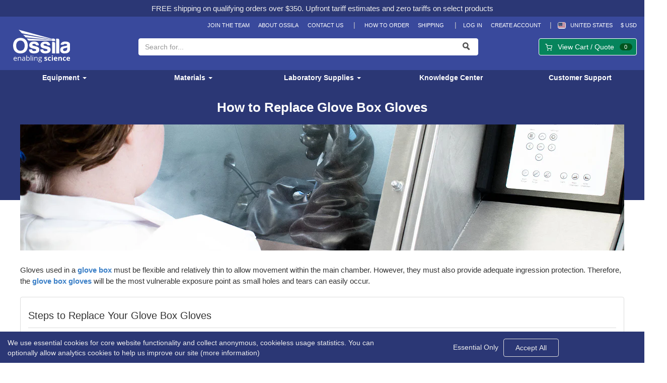

--- FILE ---
content_type: text/html; charset=utf-8
request_url: https://www.ossila.com/pages/replace-glove-box-gloves
body_size: 32446
content:
<!DOCTYPE html>
  <html lang="en">
    <head>
  
      <!-- preconnect or pre-fetch various DNS connections, and preload styles ASAP -->
      <link rel="preload" href="//www.ossila.com/cdn/shop/t/372/assets/main-style.css?v=52725294192445847881768906470" as="style">
      
      <link rel="dns-prefetch" href="https://cdn.matomo.cloud">
      <link rel="dns-prefetch" href="//www.googletagmanager.com">
      <link rel="dns-prefetch" href="//www.google-analytics.com">
      <link rel="dns-prefetch" href="//stats.g.doubleclick.net">
      <link rel="dns-prefetch" href="//shop.app">
      <link rel="dns-prefetch" href="//monorail-edge.shopifysvc.com"> 
      <link rel="dns-prefetch" href="//cdn.ossila.com">
  
      <!-- Pre-load product image, LCP --><!-- Data layer for GTM and GA4 events -->
      <script>
        window.dataLayer = window.dataLayer || [];
        function gtag(){dataLayer.push(arguments);}

        // Check if user has already consented
        const hasExistingConsent = document.cookie.split('; ').find(row => row.startsWith('cookiesAccepted='))?.split('=')[1] === 'true';

        gtag('consent', 'default', {
          'analytics_storage': hasExistingConsent ? 'granted' : 'denied',
          'ad_storage': hasExistingConsent ? 'granted' : 'denied',
          'ad_user_data': hasExistingConsent ? 'granted' : 'denied',
          'ad_personalization': hasExistingConsent ? 'granted' : 'denied',
          'wait_for_update': 500 
        });
      </script>
  
      <!-- Google Tag Manager -->
      <script>(function(w,d,s,l,i){w[l]=w[l]||[];w[l].push({'gtm.start':
      new Date().getTime(),event:'gtm.js'});var f=d.getElementsByTagName(s)[0],
      j=d.createElement(s),dl=l!='dataLayer'?'&l='+l:'';j.async=true;j.src=
      'https://www.googletagmanager.com/gtm.js?id='+i+dl;f.parentNode.insertBefore(j,f);
      })(window,document,'script','dataLayer','GTM-WRVWSTG');</script>

      <!-- Verification tags -->
      <meta name="google-site-verification" content="omK80dho3EyPdBHGxmXmUp2Vkp-ocp7MJfLR3Cz0s0g" />
      <meta name="google-site-verification" content="xKEp_-nP7x29cfuAWtHLv48Ct_b6jpeKwqfZMvOAxbE" />
      <meta name="msvalidate.01" content="EB63B887BD3CE1B8D4E50B80A0ECAA4B" />
      <meta name="ahrefs-site-verification" content="6c7d0dfa52dac66a14b1b1076f7f2c70ac72eb934e781f22eafa93718ea15121">
    
      <!--[if IE]><meta http-equiv='X-UA-Compatible' content='IE=edge,chrome=1' /><![endif]-->
      <meta charset="utf-8" />
      <meta name="viewport" content="width=device-width, initial-scale=1.0" />
      <meta name="viewport" content="width=device-width, initial-scale=1" /><title>
      How to Change Glove Box Gloves
       | Ossila
      </title><meta name="description" content="Glove box gloves must be flexible and relatively thin to allow movement within the main chamber. This will be the most vulnerable exposure point to air and moisture as small holes can easily occur here." /><link rel="apple-touch-icon" sizes="180x180" href="//www.ossila.com/cdn/shop/t/372/assets/apple-touch-icon.png?v=47689890648139992551768906470">
      <link rel="icon" type="image/png" sizes="32x32" href="//www.ossila.com/cdn/shop/t/372/assets/favicon-32x32.png?v=170914528706734454101768906470">
      <link rel="icon" type="image/png" sizes="16x16" href="//www.ossila.com/cdn/shop/t/372/assets/favicon-16x16.png?v=162550173345868048431768906470">
      <link rel="manifest" href="//www.ossila.com/cdn/shop/t/372/assets/site.webmanifest?v=100969836723433583841768906470">
      <link rel="mask-icon" href="//www.ossila.com/cdn/shop/t/372/assets/safari-pinned-tab.svg?v=95647162979764929801768906470" color="#39499c">
      <meta name="msapplication-TileColor" content="#418fde">
      <meta name="theme-color" content="#ffffff">

      <link rel="canonical" href="https://www.ossila.com/pages/replace-glove-box-gloves" />
      
      <!-- CSS -->
      <link rel="stylesheet" href="//www.ossila.com/cdn/shop/t/372/assets/main-style.css?v=52725294192445847881768906470">
  
      <!-- JS -->
      <script>var shopifyMoneyFormat = '${{amount}}'; window.liveCountryCode = 'US';</script>
      <script defer src="//www.ossila.com/cdn/shop/t/372/assets/main.js?v=182987535765363828171769007789"></script>
      <meta name="duty-rates-url" content="//www.ossila.com/cdn/shop/t/372/assets/duty-rates-us.min.json?v=5731207665380353301768906470">
      <meta name="currency-format" content="${{amount}}">
      
      <!--[template]-[page]-->


  <meta property="og:type" content="website" />
  <meta property="og:title" content="How to Change Glove Box Gloves" />
  



<meta property="og:description" content="Glove box gloves must be flexible and relatively thin to allow movement within the main chamber. This will be the most vulnerable exposure point to air and moisture as small holes can easily occur here." />

<meta property="og:url" content="https://www.ossila.com/pages/replace-glove-box-gloves" />
<meta property="og:site_name" content="Ossila" />

      



  <meta name="twitter:site" content="@ossilascience">


  <meta name="twitter:card" content="summary">
  <meta name="twitter:title" content="How to Replace Glove Box Gloves">
  <meta name="twitter:description" content="Gloves used in a glove box must be flexible and relatively thin to allow movement within the main chamber. However, they must also provide adequate ingression protection. Therefore, the glove box gloves will be the most vulnerable exposure point as small holes and tears can easily occur. Steps to Replace Your Glove Box Gloves Push in Old Glove Remove External O-Ring Place New Glove Over Old Reposition External O-Ring Remove Old Glove Take Out Old Glove Position Final O-ring Holes in the gloves can be temporarily covered with black tape If you find any tears, temporarily cover them with black tape. To replace a glove without exposing the internal environment to air, follow these steps: 1. Push the old glove into the glove box. You need to stop the system purging to allow the gloves to be pushed in and">


      
      <script>window.performance && window.performance.mark && window.performance.mark('shopify.content_for_header.start');</script><meta id="shopify-digital-wallet" name="shopify-digital-wallet" content="/8230287/digital_wallets/dialog">
<script async="async" src="/checkouts/internal/preloads.js?locale=en-US"></script>
<script id="shopify-features" type="application/json">{"accessToken":"617cbb4d26a0b7cdd5a40372523be336","betas":["rich-media-storefront-analytics"],"domain":"www.ossila.com","predictiveSearch":true,"shopId":8230287,"locale":"en"}</script>
<script>var Shopify = Shopify || {};
Shopify.shop = "ossila.myshopify.com";
Shopify.locale = "en";
Shopify.currency = {"active":"USD","rate":"1.5"};
Shopify.country = "US";
Shopify.theme = {"name":"theme-export-20-01-00","id":157429039320,"schema_name":null,"schema_version":null,"theme_store_id":null,"role":"main"};
Shopify.theme.handle = "null";
Shopify.theme.style = {"id":null,"handle":null};
Shopify.cdnHost = "www.ossila.com/cdn";
Shopify.routes = Shopify.routes || {};
Shopify.routes.root = "/";</script>
<script type="module">!function(o){(o.Shopify=o.Shopify||{}).modules=!0}(window);</script>
<script>!function(o){function n(){var o=[];function n(){o.push(Array.prototype.slice.apply(arguments))}return n.q=o,n}var t=o.Shopify=o.Shopify||{};t.loadFeatures=n(),t.autoloadFeatures=n()}(window);</script>
<script id="shop-js-analytics" type="application/json">{"pageType":"page"}</script>
<script defer="defer" async type="module" src="//www.ossila.com/cdn/shopifycloud/shop-js/modules/v2/client.init-shop-cart-sync_BT-GjEfc.en.esm.js"></script>
<script defer="defer" async type="module" src="//www.ossila.com/cdn/shopifycloud/shop-js/modules/v2/chunk.common_D58fp_Oc.esm.js"></script>
<script defer="defer" async type="module" src="//www.ossila.com/cdn/shopifycloud/shop-js/modules/v2/chunk.modal_xMitdFEc.esm.js"></script>
<script type="module">
  await import("//www.ossila.com/cdn/shopifycloud/shop-js/modules/v2/client.init-shop-cart-sync_BT-GjEfc.en.esm.js");
await import("//www.ossila.com/cdn/shopifycloud/shop-js/modules/v2/chunk.common_D58fp_Oc.esm.js");
await import("//www.ossila.com/cdn/shopifycloud/shop-js/modules/v2/chunk.modal_xMitdFEc.esm.js");

  window.Shopify.SignInWithShop?.initShopCartSync?.({"fedCMEnabled":true,"windoidEnabled":true});

</script>
<script id="__st">var __st={"a":8230287,"offset":0,"reqid":"ce4315dc-735a-4544-ad39-30cca7bfa472-1769259555","pageurl":"www.ossila.com\/pages\/replace-glove-box-gloves","s":"pages-102838993112","u":"76b8629626d4","p":"page","rtyp":"page","rid":102838993112};</script>
<script>window.ShopifyPaypalV4VisibilityTracking = true;</script>
<script id="captcha-bootstrap">!function(){'use strict';const t='contact',e='account',n='new_comment',o=[[t,t],['blogs',n],['comments',n],[t,'customer']],c=[[e,'customer_login'],[e,'guest_login'],[e,'recover_customer_password'],[e,'create_customer']],r=t=>t.map((([t,e])=>`form[action*='/${t}']:not([data-nocaptcha='true']) input[name='form_type'][value='${e}']`)).join(','),a=t=>()=>t?[...document.querySelectorAll(t)].map((t=>t.form)):[];function s(){const t=[...o],e=r(t);return a(e)}const i='password',u='form_key',d=['recaptcha-v3-token','g-recaptcha-response','h-captcha-response',i],f=()=>{try{return window.sessionStorage}catch{return}},m='__shopify_v',_=t=>t.elements[u];function p(t,e,n=!1){try{const o=window.sessionStorage,c=JSON.parse(o.getItem(e)),{data:r}=function(t){const{data:e,action:n}=t;return t[m]||n?{data:e,action:n}:{data:t,action:n}}(c);for(const[e,n]of Object.entries(r))t.elements[e]&&(t.elements[e].value=n);n&&o.removeItem(e)}catch(o){console.error('form repopulation failed',{error:o})}}const l='form_type',E='cptcha';function T(t){t.dataset[E]=!0}const w=window,h=w.document,L='Shopify',v='ce_forms',y='captcha';let A=!1;((t,e)=>{const n=(g='f06e6c50-85a8-45c8-87d0-21a2b65856fe',I='https://cdn.shopify.com/shopifycloud/storefront-forms-hcaptcha/ce_storefront_forms_captcha_hcaptcha.v1.5.2.iife.js',D={infoText:'Protected by hCaptcha',privacyText:'Privacy',termsText:'Terms'},(t,e,n)=>{const o=w[L][v],c=o.bindForm;if(c)return c(t,g,e,D).then(n);var r;o.q.push([[t,g,e,D],n]),r=I,A||(h.body.append(Object.assign(h.createElement('script'),{id:'captcha-provider',async:!0,src:r})),A=!0)});var g,I,D;w[L]=w[L]||{},w[L][v]=w[L][v]||{},w[L][v].q=[],w[L][y]=w[L][y]||{},w[L][y].protect=function(t,e){n(t,void 0,e),T(t)},Object.freeze(w[L][y]),function(t,e,n,w,h,L){const[v,y,A,g]=function(t,e,n){const i=e?o:[],u=t?c:[],d=[...i,...u],f=r(d),m=r(i),_=r(d.filter((([t,e])=>n.includes(e))));return[a(f),a(m),a(_),s()]}(w,h,L),I=t=>{const e=t.target;return e instanceof HTMLFormElement?e:e&&e.form},D=t=>v().includes(t);t.addEventListener('submit',(t=>{const e=I(t);if(!e)return;const n=D(e)&&!e.dataset.hcaptchaBound&&!e.dataset.recaptchaBound,o=_(e),c=g().includes(e)&&(!o||!o.value);(n||c)&&t.preventDefault(),c&&!n&&(function(t){try{if(!f())return;!function(t){const e=f();if(!e)return;const n=_(t);if(!n)return;const o=n.value;o&&e.removeItem(o)}(t);const e=Array.from(Array(32),(()=>Math.random().toString(36)[2])).join('');!function(t,e){_(t)||t.append(Object.assign(document.createElement('input'),{type:'hidden',name:u})),t.elements[u].value=e}(t,e),function(t,e){const n=f();if(!n)return;const o=[...t.querySelectorAll(`input[type='${i}']`)].map((({name:t})=>t)),c=[...d,...o],r={};for(const[a,s]of new FormData(t).entries())c.includes(a)||(r[a]=s);n.setItem(e,JSON.stringify({[m]:1,action:t.action,data:r}))}(t,e)}catch(e){console.error('failed to persist form',e)}}(e),e.submit())}));const S=(t,e)=>{t&&!t.dataset[E]&&(n(t,e.some((e=>e===t))),T(t))};for(const o of['focusin','change'])t.addEventListener(o,(t=>{const e=I(t);D(e)&&S(e,y())}));const B=e.get('form_key'),M=e.get(l),P=B&&M;t.addEventListener('DOMContentLoaded',(()=>{const t=y();if(P)for(const e of t)e.elements[l].value===M&&p(e,B);[...new Set([...A(),...v().filter((t=>'true'===t.dataset.shopifyCaptcha))])].forEach((e=>S(e,t)))}))}(h,new URLSearchParams(w.location.search),n,t,e,['guest_login'])})(!0,!1)}();</script>
<script integrity="sha256-4kQ18oKyAcykRKYeNunJcIwy7WH5gtpwJnB7kiuLZ1E=" data-source-attribution="shopify.loadfeatures" defer="defer" src="//www.ossila.com/cdn/shopifycloud/storefront/assets/storefront/load_feature-a0a9edcb.js" crossorigin="anonymous"></script>
<script data-source-attribution="shopify.dynamic_checkout.dynamic.init">var Shopify=Shopify||{};Shopify.PaymentButton=Shopify.PaymentButton||{isStorefrontPortableWallets:!0,init:function(){window.Shopify.PaymentButton.init=function(){};var t=document.createElement("script");t.src="https://www.ossila.com/cdn/shopifycloud/portable-wallets/latest/portable-wallets.en.js",t.type="module",document.head.appendChild(t)}};
</script>
<script data-source-attribution="shopify.dynamic_checkout.buyer_consent">
  function portableWalletsHideBuyerConsent(e){var t=document.getElementById("shopify-buyer-consent"),n=document.getElementById("shopify-subscription-policy-button");t&&n&&(t.classList.add("hidden"),t.setAttribute("aria-hidden","true"),n.removeEventListener("click",e))}function portableWalletsShowBuyerConsent(e){var t=document.getElementById("shopify-buyer-consent"),n=document.getElementById("shopify-subscription-policy-button");t&&n&&(t.classList.remove("hidden"),t.removeAttribute("aria-hidden"),n.addEventListener("click",e))}window.Shopify?.PaymentButton&&(window.Shopify.PaymentButton.hideBuyerConsent=portableWalletsHideBuyerConsent,window.Shopify.PaymentButton.showBuyerConsent=portableWalletsShowBuyerConsent);
</script>
<script data-source-attribution="shopify.dynamic_checkout.cart.bootstrap">document.addEventListener("DOMContentLoaded",(function(){function t(){return document.querySelector("shopify-accelerated-checkout-cart, shopify-accelerated-checkout")}if(t())Shopify.PaymentButton.init();else{new MutationObserver((function(e,n){t()&&(Shopify.PaymentButton.init(),n.disconnect())})).observe(document.body,{childList:!0,subtree:!0})}}));
</script>

<script>window.performance && window.performance.mark && window.performance.mark('shopify.content_for_header.end');</script>
    <link href="https://monorail-edge.shopifysvc.com" rel="dns-prefetch">
<script>(function(){if ("sendBeacon" in navigator && "performance" in window) {try {var session_token_from_headers = performance.getEntriesByType('navigation')[0].serverTiming.find(x => x.name == '_s').description;} catch {var session_token_from_headers = undefined;}var session_cookie_matches = document.cookie.match(/_shopify_s=([^;]*)/);var session_token_from_cookie = session_cookie_matches && session_cookie_matches.length === 2 ? session_cookie_matches[1] : "";var session_token = session_token_from_headers || session_token_from_cookie || "";function handle_abandonment_event(e) {var entries = performance.getEntries().filter(function(entry) {return /monorail-edge.shopifysvc.com/.test(entry.name);});if (!window.abandonment_tracked && entries.length === 0) {window.abandonment_tracked = true;var currentMs = Date.now();var navigation_start = performance.timing.navigationStart;var payload = {shop_id: 8230287,url: window.location.href,navigation_start,duration: currentMs - navigation_start,session_token,page_type: "page"};window.navigator.sendBeacon("https://monorail-edge.shopifysvc.com/v1/produce", JSON.stringify({schema_id: "online_store_buyer_site_abandonment/1.1",payload: payload,metadata: {event_created_at_ms: currentMs,event_sent_at_ms: currentMs}}));}}window.addEventListener('pagehide', handle_abandonment_event);}}());</script>
<script id="web-pixels-manager-setup">(function e(e,d,r,n,o){if(void 0===o&&(o={}),!Boolean(null===(a=null===(i=window.Shopify)||void 0===i?void 0:i.analytics)||void 0===a?void 0:a.replayQueue)){var i,a;window.Shopify=window.Shopify||{};var t=window.Shopify;t.analytics=t.analytics||{};var s=t.analytics;s.replayQueue=[],s.publish=function(e,d,r){return s.replayQueue.push([e,d,r]),!0};try{self.performance.mark("wpm:start")}catch(e){}var l=function(){var e={modern:/Edge?\/(1{2}[4-9]|1[2-9]\d|[2-9]\d{2}|\d{4,})\.\d+(\.\d+|)|Firefox\/(1{2}[4-9]|1[2-9]\d|[2-9]\d{2}|\d{4,})\.\d+(\.\d+|)|Chrom(ium|e)\/(9{2}|\d{3,})\.\d+(\.\d+|)|(Maci|X1{2}).+ Version\/(15\.\d+|(1[6-9]|[2-9]\d|\d{3,})\.\d+)([,.]\d+|)( \(\w+\)|)( Mobile\/\w+|) Safari\/|Chrome.+OPR\/(9{2}|\d{3,})\.\d+\.\d+|(CPU[ +]OS|iPhone[ +]OS|CPU[ +]iPhone|CPU IPhone OS|CPU iPad OS)[ +]+(15[._]\d+|(1[6-9]|[2-9]\d|\d{3,})[._]\d+)([._]\d+|)|Android:?[ /-](13[3-9]|1[4-9]\d|[2-9]\d{2}|\d{4,})(\.\d+|)(\.\d+|)|Android.+Firefox\/(13[5-9]|1[4-9]\d|[2-9]\d{2}|\d{4,})\.\d+(\.\d+|)|Android.+Chrom(ium|e)\/(13[3-9]|1[4-9]\d|[2-9]\d{2}|\d{4,})\.\d+(\.\d+|)|SamsungBrowser\/([2-9]\d|\d{3,})\.\d+/,legacy:/Edge?\/(1[6-9]|[2-9]\d|\d{3,})\.\d+(\.\d+|)|Firefox\/(5[4-9]|[6-9]\d|\d{3,})\.\d+(\.\d+|)|Chrom(ium|e)\/(5[1-9]|[6-9]\d|\d{3,})\.\d+(\.\d+|)([\d.]+$|.*Safari\/(?![\d.]+ Edge\/[\d.]+$))|(Maci|X1{2}).+ Version\/(10\.\d+|(1[1-9]|[2-9]\d|\d{3,})\.\d+)([,.]\d+|)( \(\w+\)|)( Mobile\/\w+|) Safari\/|Chrome.+OPR\/(3[89]|[4-9]\d|\d{3,})\.\d+\.\d+|(CPU[ +]OS|iPhone[ +]OS|CPU[ +]iPhone|CPU IPhone OS|CPU iPad OS)[ +]+(10[._]\d+|(1[1-9]|[2-9]\d|\d{3,})[._]\d+)([._]\d+|)|Android:?[ /-](13[3-9]|1[4-9]\d|[2-9]\d{2}|\d{4,})(\.\d+|)(\.\d+|)|Mobile Safari.+OPR\/([89]\d|\d{3,})\.\d+\.\d+|Android.+Firefox\/(13[5-9]|1[4-9]\d|[2-9]\d{2}|\d{4,})\.\d+(\.\d+|)|Android.+Chrom(ium|e)\/(13[3-9]|1[4-9]\d|[2-9]\d{2}|\d{4,})\.\d+(\.\d+|)|Android.+(UC? ?Browser|UCWEB|U3)[ /]?(15\.([5-9]|\d{2,})|(1[6-9]|[2-9]\d|\d{3,})\.\d+)\.\d+|SamsungBrowser\/(5\.\d+|([6-9]|\d{2,})\.\d+)|Android.+MQ{2}Browser\/(14(\.(9|\d{2,})|)|(1[5-9]|[2-9]\d|\d{3,})(\.\d+|))(\.\d+|)|K[Aa][Ii]OS\/(3\.\d+|([4-9]|\d{2,})\.\d+)(\.\d+|)/},d=e.modern,r=e.legacy,n=navigator.userAgent;return n.match(d)?"modern":n.match(r)?"legacy":"unknown"}(),u="modern"===l?"modern":"legacy",c=(null!=n?n:{modern:"",legacy:""})[u],f=function(e){return[e.baseUrl,"/wpm","/b",e.hashVersion,"modern"===e.buildTarget?"m":"l",".js"].join("")}({baseUrl:d,hashVersion:r,buildTarget:u}),m=function(e){var d=e.version,r=e.bundleTarget,n=e.surface,o=e.pageUrl,i=e.monorailEndpoint;return{emit:function(e){var a=e.status,t=e.errorMsg,s=(new Date).getTime(),l=JSON.stringify({metadata:{event_sent_at_ms:s},events:[{schema_id:"web_pixels_manager_load/3.1",payload:{version:d,bundle_target:r,page_url:o,status:a,surface:n,error_msg:t},metadata:{event_created_at_ms:s}}]});if(!i)return console&&console.warn&&console.warn("[Web Pixels Manager] No Monorail endpoint provided, skipping logging."),!1;try{return self.navigator.sendBeacon.bind(self.navigator)(i,l)}catch(e){}var u=new XMLHttpRequest;try{return u.open("POST",i,!0),u.setRequestHeader("Content-Type","text/plain"),u.send(l),!0}catch(e){return console&&console.warn&&console.warn("[Web Pixels Manager] Got an unhandled error while logging to Monorail."),!1}}}}({version:r,bundleTarget:l,surface:e.surface,pageUrl:self.location.href,monorailEndpoint:e.monorailEndpoint});try{o.browserTarget=l,function(e){var d=e.src,r=e.async,n=void 0===r||r,o=e.onload,i=e.onerror,a=e.sri,t=e.scriptDataAttributes,s=void 0===t?{}:t,l=document.createElement("script"),u=document.querySelector("head"),c=document.querySelector("body");if(l.async=n,l.src=d,a&&(l.integrity=a,l.crossOrigin="anonymous"),s)for(var f in s)if(Object.prototype.hasOwnProperty.call(s,f))try{l.dataset[f]=s[f]}catch(e){}if(o&&l.addEventListener("load",o),i&&l.addEventListener("error",i),u)u.appendChild(l);else{if(!c)throw new Error("Did not find a head or body element to append the script");c.appendChild(l)}}({src:f,async:!0,onload:function(){if(!function(){var e,d;return Boolean(null===(d=null===(e=window.Shopify)||void 0===e?void 0:e.analytics)||void 0===d?void 0:d.initialized)}()){var d=window.webPixelsManager.init(e)||void 0;if(d){var r=window.Shopify.analytics;r.replayQueue.forEach((function(e){var r=e[0],n=e[1],o=e[2];d.publishCustomEvent(r,n,o)})),r.replayQueue=[],r.publish=d.publishCustomEvent,r.visitor=d.visitor,r.initialized=!0}}},onerror:function(){return m.emit({status:"failed",errorMsg:"".concat(f," has failed to load")})},sri:function(e){var d=/^sha384-[A-Za-z0-9+/=]+$/;return"string"==typeof e&&d.test(e)}(c)?c:"",scriptDataAttributes:o}),m.emit({status:"loading"})}catch(e){m.emit({status:"failed",errorMsg:(null==e?void 0:e.message)||"Unknown error"})}}})({shopId: 8230287,storefrontBaseUrl: "https://www.ossila.com",extensionsBaseUrl: "https://extensions.shopifycdn.com/cdn/shopifycloud/web-pixels-manager",monorailEndpoint: "https://monorail-edge.shopifysvc.com/unstable/produce_batch",surface: "storefront-renderer",enabledBetaFlags: ["2dca8a86"],webPixelsConfigList: [{"id":"106168536","eventPayloadVersion":"1","runtimeContext":"LAX","scriptVersion":"4","type":"CUSTOM","privacyPurposes":[],"name":"GA4\/Matomo"},{"id":"shopify-app-pixel","configuration":"{}","eventPayloadVersion":"v1","runtimeContext":"STRICT","scriptVersion":"0450","apiClientId":"shopify-pixel","type":"APP","privacyPurposes":["ANALYTICS","MARKETING"]},{"id":"shopify-custom-pixel","eventPayloadVersion":"v1","runtimeContext":"LAX","scriptVersion":"0450","apiClientId":"shopify-pixel","type":"CUSTOM","privacyPurposes":["ANALYTICS","MARKETING"]}],isMerchantRequest: false,initData: {"shop":{"name":"Ossila","paymentSettings":{"currencyCode":"GBP"},"myshopifyDomain":"ossila.myshopify.com","countryCode":"GB","storefrontUrl":"https:\/\/www.ossila.com"},"customer":null,"cart":null,"checkout":null,"productVariants":[],"purchasingCompany":null},},"https://www.ossila.com/cdn","fcfee988w5aeb613cpc8e4bc33m6693e112",{"modern":"","legacy":""},{"shopId":"8230287","storefrontBaseUrl":"https:\/\/www.ossila.com","extensionBaseUrl":"https:\/\/extensions.shopifycdn.com\/cdn\/shopifycloud\/web-pixels-manager","surface":"storefront-renderer","enabledBetaFlags":"[\"2dca8a86\"]","isMerchantRequest":"false","hashVersion":"fcfee988w5aeb613cpc8e4bc33m6693e112","publish":"custom","events":"[[\"page_viewed\",{}]]"});</script><script>
  window.ShopifyAnalytics = window.ShopifyAnalytics || {};
  window.ShopifyAnalytics.meta = window.ShopifyAnalytics.meta || {};
  window.ShopifyAnalytics.meta.currency = 'USD';
  var meta = {"page":{"pageType":"page","resourceType":"page","resourceId":102838993112,"requestId":"ce4315dc-735a-4544-ad39-30cca7bfa472-1769259555"}};
  for (var attr in meta) {
    window.ShopifyAnalytics.meta[attr] = meta[attr];
  }
</script>
<script class="analytics">
  (function () {
    var customDocumentWrite = function(content) {
      var jquery = null;

      if (window.jQuery) {
        jquery = window.jQuery;
      } else if (window.Checkout && window.Checkout.$) {
        jquery = window.Checkout.$;
      }

      if (jquery) {
        jquery('body').append(content);
      }
    };

    var hasLoggedConversion = function(token) {
      if (token) {
        return document.cookie.indexOf('loggedConversion=' + token) !== -1;
      }
      return false;
    }

    var setCookieIfConversion = function(token) {
      if (token) {
        var twoMonthsFromNow = new Date(Date.now());
        twoMonthsFromNow.setMonth(twoMonthsFromNow.getMonth() + 2);

        document.cookie = 'loggedConversion=' + token + '; expires=' + twoMonthsFromNow;
      }
    }

    var trekkie = window.ShopifyAnalytics.lib = window.trekkie = window.trekkie || [];
    if (trekkie.integrations) {
      return;
    }
    trekkie.methods = [
      'identify',
      'page',
      'ready',
      'track',
      'trackForm',
      'trackLink'
    ];
    trekkie.factory = function(method) {
      return function() {
        var args = Array.prototype.slice.call(arguments);
        args.unshift(method);
        trekkie.push(args);
        return trekkie;
      };
    };
    for (var i = 0; i < trekkie.methods.length; i++) {
      var key = trekkie.methods[i];
      trekkie[key] = trekkie.factory(key);
    }
    trekkie.load = function(config) {
      trekkie.config = config || {};
      trekkie.config.initialDocumentCookie = document.cookie;
      var first = document.getElementsByTagName('script')[0];
      var script = document.createElement('script');
      script.type = 'text/javascript';
      script.onerror = function(e) {
        var scriptFallback = document.createElement('script');
        scriptFallback.type = 'text/javascript';
        scriptFallback.onerror = function(error) {
                var Monorail = {
      produce: function produce(monorailDomain, schemaId, payload) {
        var currentMs = new Date().getTime();
        var event = {
          schema_id: schemaId,
          payload: payload,
          metadata: {
            event_created_at_ms: currentMs,
            event_sent_at_ms: currentMs
          }
        };
        return Monorail.sendRequest("https://" + monorailDomain + "/v1/produce", JSON.stringify(event));
      },
      sendRequest: function sendRequest(endpointUrl, payload) {
        // Try the sendBeacon API
        if (window && window.navigator && typeof window.navigator.sendBeacon === 'function' && typeof window.Blob === 'function' && !Monorail.isIos12()) {
          var blobData = new window.Blob([payload], {
            type: 'text/plain'
          });

          if (window.navigator.sendBeacon(endpointUrl, blobData)) {
            return true;
          } // sendBeacon was not successful

        } // XHR beacon

        var xhr = new XMLHttpRequest();

        try {
          xhr.open('POST', endpointUrl);
          xhr.setRequestHeader('Content-Type', 'text/plain');
          xhr.send(payload);
        } catch (e) {
          console.log(e);
        }

        return false;
      },
      isIos12: function isIos12() {
        return window.navigator.userAgent.lastIndexOf('iPhone; CPU iPhone OS 12_') !== -1 || window.navigator.userAgent.lastIndexOf('iPad; CPU OS 12_') !== -1;
      }
    };
    Monorail.produce('monorail-edge.shopifysvc.com',
      'trekkie_storefront_load_errors/1.1',
      {shop_id: 8230287,
      theme_id: 157429039320,
      app_name: "storefront",
      context_url: window.location.href,
      source_url: "//www.ossila.com/cdn/s/trekkie.storefront.8d95595f799fbf7e1d32231b9a28fd43b70c67d3.min.js"});

        };
        scriptFallback.async = true;
        scriptFallback.src = '//www.ossila.com/cdn/s/trekkie.storefront.8d95595f799fbf7e1d32231b9a28fd43b70c67d3.min.js';
        first.parentNode.insertBefore(scriptFallback, first);
      };
      script.async = true;
      script.src = '//www.ossila.com/cdn/s/trekkie.storefront.8d95595f799fbf7e1d32231b9a28fd43b70c67d3.min.js';
      first.parentNode.insertBefore(script, first);
    };
    trekkie.load(
      {"Trekkie":{"appName":"storefront","development":false,"defaultAttributes":{"shopId":8230287,"isMerchantRequest":null,"themeId":157429039320,"themeCityHash":"6862562058012974355","contentLanguage":"en","currency":"USD","eventMetadataId":"6f93f3b6-ac06-442a-9d6e-26aae8888f2d"},"isServerSideCookieWritingEnabled":true,"monorailRegion":"shop_domain","enabledBetaFlags":["65f19447"]},"Session Attribution":{},"S2S":{"facebookCapiEnabled":false,"source":"trekkie-storefront-renderer","apiClientId":580111}}
    );

    var loaded = false;
    trekkie.ready(function() {
      if (loaded) return;
      loaded = true;

      window.ShopifyAnalytics.lib = window.trekkie;

      var originalDocumentWrite = document.write;
      document.write = customDocumentWrite;
      try { window.ShopifyAnalytics.merchantGoogleAnalytics.call(this); } catch(error) {};
      document.write = originalDocumentWrite;

      window.ShopifyAnalytics.lib.page(null,{"pageType":"page","resourceType":"page","resourceId":102838993112,"requestId":"ce4315dc-735a-4544-ad39-30cca7bfa472-1769259555","shopifyEmitted":true});

      var match = window.location.pathname.match(/checkouts\/(.+)\/(thank_you|post_purchase)/)
      var token = match? match[1]: undefined;
      if (!hasLoggedConversion(token)) {
        setCookieIfConversion(token);
        
      }
    });


        var eventsListenerScript = document.createElement('script');
        eventsListenerScript.async = true;
        eventsListenerScript.src = "//www.ossila.com/cdn/shopifycloud/storefront/assets/shop_events_listener-3da45d37.js";
        document.getElementsByTagName('head')[0].appendChild(eventsListenerScript);

})();</script>
<script
  defer
  src="https://www.ossila.com/cdn/shopifycloud/perf-kit/shopify-perf-kit-3.0.4.min.js"
  data-application="storefront-renderer"
  data-shop-id="8230287"
  data-render-region="gcp-us-central1"
  data-page-type="page"
  data-theme-instance-id="157429039320"
  data-theme-name=""
  data-theme-version=""
  data-monorail-region="shop_domain"
  data-resource-timing-sampling-rate="10"
  data-shs="true"
  data-shs-beacon="true"
  data-shs-export-with-fetch="true"
  data-shs-logs-sample-rate="1"
  data-shs-beacon-endpoint="https://www.ossila.com/api/collect"
></script>
</head>
    
    <body>
      <!-- Use like
    <svg class="icon icon-download"><use xlink:href="#icon-download"></use></svg> -->

<svg aria-hidden="true" class="svg-icon" version="1.1" xmlns="http://www.w3.org/2000/svg" xmlns:xlink="http://www.w3.org/1999/xlink">
<defs>

<!-- Open mobile menu -->
<symbol id="icon-bars" viewBox="0 0 24 28">
<path d="M24 21v2c0 0.547-0.453 1-1 1h-22c-0.547 0-1-0.453-1-1v-2c0-0.547 0.453-1 1-1h22c0.547 0 1 0.453 1 1zM24 13v2c0 0.547-0.453 1-1 1h-22c-0.547 0-1-0.453-1-1v-2c0-0.547 0.453-1 1-1h22c0.547 0 1 0.453 1 1zM24 5v2c0 0.547-0.453 1-1 1h-22c-0.547 0-1-0.453-1-1v-2c0-0.547 0.453-1 1-1h22c0.547 0 1 0.453 1 1z"></path>
</symbol>

<symbol id="icon-close-bars" viewBox="0 0 400 400">
  <path d="m321.39,148H78.61c-15.78,0-28.61-12.83-28.61-28.61v-8.78c0-15.78,12.83-28.61,28.61-28.61h242.78c15.78,0,28.61,12.83,28.61,28.61v8.78c0,15.78-12.83,28.61-28.61,28.61Zm-242.78-50c-6.95,0-12.61,5.66-12.61,12.61v8.78c0,6.95,5.66,12.61,12.61,12.61h242.78c6.95,0,12.61-5.66,12.61-12.61v-8.78c0-6.95-5.66-12.61-12.61-12.61H78.61Z"/>
  <path d="m321.39,318H78.61c-15.78,0-28.61-12.83-28.61-28.61v-8.78c0-15.78,12.83-28.61,28.61-28.61h242.78c15.78,0,28.61,12.83,28.61,28.61v8.78c0,15.78-12.83,28.61-28.61,28.61Zm-242.78-50c-6.95,0-12.61,5.66-12.61,12.61v8.78c0,6.95,5.66,12.61,12.61,12.61h242.78c6.95,0,12.61-5.66,12.61-12.61v-8.78c0-6.95-5.66-12.61-12.61-12.61H78.61Z"/>
  <path d="m321.39,233H78.61c-15.78,0-28.61-12.83-28.61-28.61v-8.78c0-15.78,12.83-28.61,28.61-28.61h242.78c15.78,0,28.61,12.83,28.61,28.61v8.78c0,15.78-12.83,28.61-28.61,28.61Zm-242.78-50c-6.95,0-12.61,5.66-12.61,12.61v8.78c0,6.95,5.66,12.61,12.61,12.61h242.78c6.95,0,12.61-5.66,12.61-12.61v-8.78c0-6.95-5.66-12.61-12.61-12.61H78.61Z"/>
</symbol>

<!-- Shopping cart -->
<symbol id="icon-shopping-cart" viewBox="0 0 24 24">
<path d="M11 21c0-0.552-0.225-1.053-0.586-1.414s-0.862-0.586-1.414-0.586-1.053 0.225-1.414 0.586-0.586 0.862-0.586 1.414 0.225 1.053 0.586 1.414 0.862 0.586 1.414 0.586 1.053-0.225 1.414-0.586 0.586-0.862 0.586-1.414zM22 21c0-0.552-0.225-1.053-0.586-1.414s-0.862-0.586-1.414-0.586-1.053 0.225-1.414 0.586-0.586 0.862-0.586 1.414 0.225 1.053 0.586 1.414 0.862 0.586 1.414 0.586 1.053-0.225 1.414-0.586 0.586-0.862 0.586-1.414zM7.221 7h14.57l-1.371 7.191c-0.046 0.228-0.166 0.425-0.332 0.568-0.18 0.156-0.413 0.246-0.688 0.241h-9.734c-0.232 0.003-0.451-0.071-0.626-0.203-0.19-0.143-0.329-0.351-0.379-0.603zM1 2h3.18l0.848 4.239c0.108 0.437 0.502 0.761 0.972 0.761h1.221l-0.4-2h-0.821c-0.552 0-1 0.448-1 1 0 0.053 0.004 0.105 0.012 0.155 0.004 0.028 0.010 0.057 0.017 0.084l1.671 8.347c0.149 0.751 0.57 1.383 1.14 1.811 0.521 0.392 1.17 0.613 1.854 0.603h9.706c0.748 0.015 1.455-0.261 1.995-0.727 0.494-0.426 0.848-1.013 0.985-1.683l1.602-8.402c0.103-0.543-0.252-1.066-0.795-1.17-0.065-0.013-0.13-0.019-0.187-0.018h-16.18l-0.84-4.196c-0.094-0.462-0.497-0.804-0.98-0.804h-4c-0.552 0-1 0.448-1 1s0.448 1 1 1z"></path>
</symbol>

<!-- Search -->
<symbol id="icon-search" viewBox="0 0 400 400">
  <defs>
    <style>
      .cls-1 {
        stroke-width: 0px;
      }
    </style>
  </defs>
  <path class="cls-1" d="m318.38,297.56l-68.3-68.3c14.49-19.6,23.07-43.84,23.07-70.09,0-65.17-52.83-118-118-118s-118,52.83-118,118,52.83,118,118,118c16.62,0,32.43-3.44,46.78-9.64l73.24,73.24c3.6,3.6,8.43,5.34,13.7,5.34,7.8,0,16.59-3.81,23.81-11.04,5.37-5.37,9.08-11.9,10.46-18.39,1.6-7.54-.14-14.51-4.76-19.13Zm-163.51-71.57c-37.05,0-67.19-30.14-67.19-67.19s30.14-67.19,67.19-67.19,67.19,30.14,67.19,67.19-30.14,67.19-67.19,67.19Z"/>
</symbol>

<!-- Mega menu '>' icon -->
<symbol id="icon-navigate_next" viewBox="0 0 24 24">
<path d="M9.984 6l6 6-6 6-1.406-1.406 4.594-4.594-4.594-4.594z"></path>
</symbol>

<!-- Star (filled) -->
<symbol id="icon-star" viewBox="0 0 26 28">
<path d="M26 10.109c0 0.281-0.203 0.547-0.406 0.75l-5.672 5.531 1.344 7.812c0.016 0.109 0.016 0.203 0.016 0.313 0 0.406-0.187 0.781-0.641 0.781-0.219 0-0.438-0.078-0.625-0.187l-7.016-3.687-7.016 3.687c-0.203 0.109-0.406 0.187-0.625 0.187-0.453 0-0.656-0.375-0.656-0.781 0-0.109 0.016-0.203 0.031-0.313l1.344-7.812-5.688-5.531c-0.187-0.203-0.391-0.469-0.391-0.75 0-0.469 0.484-0.656 0.875-0.719l7.844-1.141 3.516-7.109c0.141-0.297 0.406-0.641 0.766-0.641s0.625 0.344 0.766 0.641l3.516 7.109 7.844 1.141c0.375 0.063 0.875 0.25 0.875 0.719z"></path>
</symbol>

<!-- Email envelope -->
<symbol id="icon-envelope" viewBox="0 0 28 28">
<path d="M28 11.094v12.406c0 1.375-1.125 2.5-2.5 2.5h-23c-1.375 0-2.5-1.125-2.5-2.5v-12.406c0.469 0.516 1 0.969 1.578 1.359 2.594 1.766 5.219 3.531 7.766 5.391 1.313 0.969 2.938 2.156 4.641 2.156h0.031c1.703 0 3.328-1.188 4.641-2.156 2.547-1.844 5.172-3.625 7.781-5.391 0.562-0.391 1.094-0.844 1.563-1.359zM28 6.5c0 1.75-1.297 3.328-2.672 4.281-2.438 1.687-4.891 3.375-7.313 5.078-1.016 0.703-2.734 2.141-4 2.141h-0.031c-1.266 0-2.984-1.437-4-2.141-2.422-1.703-4.875-3.391-7.297-5.078-1.109-0.75-2.688-2.516-2.688-3.938 0-1.531 0.828-2.844 2.5-2.844h23c1.359 0 2.5 1.125 2.5 2.5z"></path>
</symbol>

<!-- Phone -->
<symbol id="icon-phone" viewBox="0 0 22 28">
<path d="M22 19.375c0 0.562-0.25 1.656-0.484 2.172-0.328 0.766-1.203 1.266-1.906 1.656-0.922 0.5-1.859 0.797-2.906 0.797-1.453 0-2.766-0.594-4.094-1.078-0.953-0.344-1.875-0.766-2.734-1.297-2.656-1.641-5.859-4.844-7.5-7.5-0.531-0.859-0.953-1.781-1.297-2.734-0.484-1.328-1.078-2.641-1.078-4.094 0-1.047 0.297-1.984 0.797-2.906 0.391-0.703 0.891-1.578 1.656-1.906 0.516-0.234 1.609-0.484 2.172-0.484 0.109 0 0.219 0 0.328 0.047 0.328 0.109 0.672 0.875 0.828 1.188 0.5 0.891 0.984 1.797 1.5 2.672 0.25 0.406 0.719 0.906 0.719 1.391 0 0.953-2.828 2.344-2.828 3.187 0 0.422 0.391 0.969 0.609 1.344 1.578 2.844 3.547 4.813 6.391 6.391 0.375 0.219 0.922 0.609 1.344 0.609 0.844 0 2.234-2.828 3.187-2.828 0.484 0 0.984 0.469 1.391 0.719 0.875 0.516 1.781 1 2.672 1.5 0.313 0.156 1.078 0.5 1.188 0.828 0.047 0.109 0.047 0.219 0.047 0.328z"></path>
</symbol>

<!-- Chevron left -->
<symbol id="icon-chevron-left" viewBox="0 0 21 28">
  <path d="M17.4 4.8 L9.9 14 L17.4 23.2 L11 23.2 L3.6 14 L11 4.8 Z"/>
</symbol>

<!-- Chevron right -->
<symbol id="icon-chevron-right" viewBox="0 0 19 28">
  <path d="M3.52 24 L10.3 14 L3.52 4.06 L9.27 4.06 L16 14 L9.27 24 Z"/>
</symbol>

<!-- Chevron down -->
<symbol id="icon-chevron-down" viewBox="0 0 28 28">
  <path d="M4.37 5.59 L14.34 15.56 L24.31 5.59 L24.31 14.05 L14.34 24.02 L4.37 14.05 Z"/>
</symbol>

<!-- Chevron up -->
<symbol id="icon-chevron-up" viewBox="0 0 28 28">
  <path d="M23.96 24.02 L13.99 14.05 L4.02 24.02 L4.02 15.56 L13.99 5.59 L23.96 15.56 Z"/>
</symbol>

<!-- Download -->
<symbol id="icon-download" viewBox="0 0 26 28">
<path d="M20 21c0-0.547-0.453-1-1-1s-1 0.453-1 1 0.453 1 1 1 1-0.453 1-1zM24 21c0-0.547-0.453-1-1-1s-1 0.453-1 1 0.453 1 1 1 1-0.453 1-1zM26 17.5v5c0 0.828-0.672 1.5-1.5 1.5h-23c-0.828 0-1.5-0.672-1.5-1.5v-5c0-0.828 0.672-1.5 1.5-1.5h7.266l2.109 2.125c0.578 0.562 1.328 0.875 2.125 0.875s1.547-0.313 2.125-0.875l2.125-2.125h7.25c0.828 0 1.5 0.672 1.5 1.5zM20.922 8.609c0.156 0.375 0.078 0.812-0.219 1.094l-7 7c-0.187 0.203-0.453 0.297-0.703 0.297s-0.516-0.094-0.703-0.297l-7-7c-0.297-0.281-0.375-0.719-0.219-1.094 0.156-0.359 0.516-0.609 0.922-0.609h4v-7c0-0.547 0.453-1 1-1h4c0.547 0 1 0.453 1 1v7h4c0.406 0 0.766 0.25 0.922 0.609z"></path>
</symbol>

</defs>
</svg>
   
      <!-- Google Tag Manager (noscript) -->
      <noscript><iframe class="noscript" src="https://www.googletagmanager.com/ns.html?id=GTM-WRVWSTG"
      height="0" width="0"></iframe></noscript>
      
      <!-- BEGIN NAVBAR ALT -->
      <div id="mobile-menu-bar">
        <div class="mobile-menu-bar-container">
          <nav id="mobile-menu-bar-nav" class="mobile-menu-bar-row">
            <!-- MAIN MOBILE NAVBAR -->
<div class="mobile-menu-header">
  <div class="localise">
    <div data-region="US"></div>
    <div data-region="default">
      <a data-toggle="modal" data-target="#choose-currency-modal" class="access-bar-location mobile-menu-country-selector">
        <div class="currency-picker">$ USD
        </div>
      </a>
      </div>
  </div>

  <div class="default-location-pin display-none">
    <div data-toggle="modal" data-target="#choose-country-modal" title="Change location" class="access-bar-location">
      <img src="https://www.ossila.com/files/1/0823/0287/files/global-flag-icon-fallback.svg?v=1732105375" alt="Default Location Pin" loading="lazy" width="" height="" class="global-default-location-pin"/>
    </div>
  </div>
  <div class="country-icon">
    <a data-toggle="modal" data-target="#choose-country-modal" title="Change location" class="access-bar-location mobile-menu-country-selector">
      <img src="[data-uri]" class="country-flag" alt="Flag" width="33" height="25" loading="lazy" />  
    </a>
  </div>
  <div id="mobile-search-icon-button" class="search-icon-container">
    <svg class="icon icon-search"><use xlink:href="#icon-search"></use></svg>
  </div>
  <div id="mobile-cart-container">                 
    <a href="/cart"><div id="cart-container" class="cart-container">
      <svg class="icon icon-shopping-cart"><use xlink:href="#icon-shopping-cart"></use></svg><span id='cart-notification-dot'class="invisible"></span>
    </div></a>
   </div>
  <div id="hamburger-menu-close-button">
    <svg class="icon icon-close-bars"><use xlink:href="#icon-close-bars"></use></svg>
  </div>
</div>

<div class="mobile-search-header">
  <div id="search-bar-container-menu">
    <form id="search-bar" action="/search" method="get">
      <!--<input type="hidden" name="options[prefix]" value="last" /> partial match last word -->
      <div id="search-bar-input-group" class="input-group search-bar-input-group">
        <input id="search-bar-input" class="form-control search-bar-input" name="q" placeholder="Search for...">
        <span class="input-group-btn">
          <button id="search-bar-button" class="btn btn-primary search-bar-button" type="submit" name="search" aria-label="search"><svg class="icon icon-search"><use xlink:href="#icon-search"></use></svg></button>
        </span>
      </div>
    </form>
  </div>
  <div id="cancel-search-menu">
    <button type="button" class="close modal-close" aria-label="Close">
      <span aria-hidden="true">×</span>
    </button>
  </div>
</div>

<div id="navigation-control">
  <button type="button" id="back-to-menu" >
    <svg class="icon icon-chevron-left" aria-hidden="true"><use xlink:href="#icon-chevron-left"></use></svg>
  </button>
  <div id="mobile-menu-main-level-heading"></div>
</div>

<div class="mobile-menu-body">
    <div role="separator" class="divider" id="empty-divider"></div>

    <button type="button" class="mobile-menu-link mobile-menu-main-level text-bold"  data-target="#mobile-menu-equipment" aria-expanded="false" data-value="Equipment">Equipment
      <b class="caret-right"></b>
    </button>
    
    <div id="mobile-menu-equipment" class="mobile-menu-collapse">
      <div class="mobile-menu-row" >
        <div class="mobile-menu-row">
          <button type="button" class="mobile-menu-link mobile-menu-sub-level text-bold" data-target="#mobile-menu-thin-film-coating" aria-expanded="false">Thin Film Coating
            <b class="caret"></b>
          </button>
          <div class="mobile-menu-collapse" id="mobile-menu-thin-film-coating">
            <div class="mobile-menu-row">

                <button type="button" class="mobile-menu-link mobile-menu-sub-level margin-left-10" data-target="#mobile-menu-spin-coating" aria-expanded="false">Spin Coating <b class="caret"></b></button>
                <div class="mobile-menu-collapse" id="mobile-menu-spin-coating">
                  <a class="mobile-menu-link margin-left-30" href="/products/spin-coater">Spin Coater</a>
                  <a class="mobile-menu-link margin-left-30" href="/products/spin-coater?variant=49558270476504">Spin Coater Advanced</a>
                  <a class="mobile-menu-link margin-left-30" href="/products/spin-coater-syringe-pump-bundle">Spin Coating Kit</a>
                  <a class="mobile-menu-link margin-left-30" href="/products/syringe-pump">Syringe Pump</a>
                  <a class="mobile-menu-link margin-left-30" href="/products/spin-coater-chucks">Multi-Substrate Chuck</a>
                  <a class="mobile-menu-link margin-left-30" href="/products/spin-coater-foot-switch">Spin Coater Foot Switch</a>
                </div>

                <button type="button" class="mobile-menu-link mobile-menu-sub-level margin-left-10" data-target="#mobile-menu-slot-die-coating" aria-expanded="false">Slot Die Coating <b class="caret"></b></button>
                <div class="mobile-menu-collapse" id="mobile-menu-slot-die-coating">
                  <a class="mobile-menu-link margin-left-30" href="/products/slot-die-coater">Slot Die Coater</a>
                  <a class="mobile-menu-link margin-left-30" href="/products/slot-die-coater?variant=50898918932696">High Viscosity Slot Die Coater</a>
                  <a class="mobile-menu-link margin-left-30" href="/products/slot-die-coater-air-knife">Air Knife for Slot Die Coaters</a>
                  <a class="mobile-menu-link margin-left-30" href="/products/slot-die-coater-roll-attachment">Slot-Die Coater Roll Attachment</a>
                  <a class="mobile-menu-link margin-left-30" href="/products/bar-coating-adapter-for-slot-die-coater">Bar Coating Adapter</a>
                  <a class="mobile-menu-link margin-left-30" href="/products/slot-die-head">Slot Die Head</a>
                  <a class="mobile-menu-link margin-left-30" href="/collections/slot-die-coating">Slot Die Coating Equipment</a>
                </div>

                <a class="mobile-menu-link margin-left-10" href="/products/dip-coater">Dip Coater</a>

                <button type="button" class="mobile-menu-link mobile-menu-sub-level margin-left-10" data-target="#mobile-menu-film-applicators" aria-expanded="false">Film Applicators <b class="caret"></b></button>
                <div class="mobile-menu-collapse" id="mobile-menu-film-applicators">
                  <a class="mobile-menu-link margin-left-30" href="/products/automatic-film-applicator">Automatic Film Applicator</a>
                  <a class="mobile-menu-link margin-left-30" href="/products/mayer-rod">Mayer Rods</a>
                  <a class="mobile-menu-link margin-left-30" href="/products/adjustable-film-applicator">Adjustable Film Applicator</a>
                  <a class="mobile-menu-link margin-left-30" href="/products/air-knife-for-automatic-thin-film-applicator">Air Knife for Automatic Applicator</a>
                  <a class="mobile-menu-link margin-left-30" href="/products/film-applicator-stages">Film Applicator Stages</a>
                  <a class="mobile-menu-link margin-left-30" href="/products/diaphragm-vacuum-pump">Diaphragm Vacuum Pump</a>
                </div>

                <button type="button" class="mobile-menu-link mobile-menu-sub-level margin-left-10" data-target="#mobile-menu-bar-coating" aria-expanded="false">Bar Coating <b class="caret"></b></button>
                <div class="mobile-menu-collapse" id="mobile-menu-bar-coating">
                  <a class="mobile-menu-link margin-left-30" href="/products/bar-coater">Bar Coater</a>
                  <a class="mobile-menu-link margin-left-30" href="/products/mayer-rod">Mayer Rods</a>
                  <a class="mobile-menu-link margin-left-30" href="/products/air-knife-for-automatic-thin-film-applicator">Air Knife for Automatic Applicator</a>
                  <a class="mobile-menu-link margin-left-30" href="/products/film-applicator-stages">Film Applicator Stages</a>
                  <a class="mobile-menu-link margin-left-30" href="/products/diaphragm-vacuum-pump">Diaphragm Vacuum Pump</a>
                </div>

                <button type="button" class="mobile-menu-link mobile-menu-sub-level margin-left-10" data-target="#mobile-menu-doctor-blade-coating" aria-expanded="false">Doctor Blade Coating <b class="caret"></b></button>
                <div class="mobile-menu-collapse" id="mobile-menu-doctor-blade-coating">
                  <a class="mobile-menu-link margin-left-30" href="/products/doctor-blade-coater">Doctor Blade Coater</a>
                  <a class="mobile-menu-link margin-left-30" href="/products/adjustable-film-applicator">Adjustable Film Applicator</a>
                  <a class="mobile-menu-link margin-left-30" href="/products/air-knife-for-automatic-thin-film-applicator">Air Knife for Automatic Applicator</a>
                  <a class="mobile-menu-link margin-left-30" href="/products/film-applicator-stages">Film Applicator Stages</a>
                  <a class="mobile-menu-link margin-left-30" href="/products/diaphragm-vacuum-pump">Diaphragm Vacuum Pump</a>
                </div>
                
                <a class="mobile-menu-link margin-left-10" href="/products/spray-coater">Spray Coater</a>
                <a class="mobile-menu-link margin-left-10" href="/collections/substrates-and-fabrication">Substrates and Fabrication</a>
                <a class="mobile-menu-link margin-left-10" href="/collections/thin-film-coating">Thin Film Coating</a>
            </div>
          </div>
        </div>

        <div class="mobile-menu-row">
          <button type="button" class="mobile-menu-link mobile-menu-sub-level text-bold" data-target="#mobile-menu-sample-preparation" aria-expanded="false">Sample Preparation
            <b class="caret"></b>
          </button>
          <div class="mobile-menu-collapse" id="mobile-menu-sample-preparation">
            <div class="mobile-menu-row">
              <a class="mobile-menu-link margin-left-10" href="/products/uv-ozone-cleaner">UV Ozone Cleaner</a>

              <button type="button" class="mobile-menu-link mobile-menu-sub-level margin-left-10" data-target="#mobile-menu-syringe-pumps-sample-preparation" aria-expanded="false">Syringe Pumps <b class="caret"></b></button>
                <div class="mobile-menu-collapse" id="mobile-menu-syringe-pumps-sample-preparation">
                    <a class="mobile-menu-link margin-left-30" href="/products/syringe-pump">Syringe Pump</a>
                    <a class="mobile-menu-link margin-left-30" href="/products/dual-syringe-pump">Dual Syringe Pump</a>
                    <a class="mobile-menu-link margin-left-30" href="/products/disposable-syringes">Norm-Ject Syringes</a>
                    <a class="mobile-menu-link margin-left-30" href="/products/syringe-filters">Syringe Filters</a>
                </div>

              <a class="mobile-menu-link margin-left-10" href="/products/analytical-balance">Analytical Balance</a>
              <a class="mobile-menu-link margin-left-10" href="/products/microbalances">Microbalance</a>
              <a class="mobile-menu-link margin-left-10" href="/collections/micropipettes">Micropipettes</a>
              <a class="mobile-menu-link margin-left-10" href="/collections/solution-making">Solution Making Supplies</a>
              <a class="mobile-menu-link margin-left-10" href="/collections/substrates-and-fabrication">Substrates and Fabrication</a>
              <a class="mobile-menu-link margin-left-10" href="/collections/sample-preparation">Sample Preparation</a>
            </div>
          </div>
        </div>

        <div class="mobile-menu-row">
          <button type="button" class="mobile-menu-link mobile-menu-sub-level text-bold"  data-target="#mobile-menu-cleanroom-equipment" aria-expanded="false">Cleanroom Equipment
            <b class="caret"></b>
          </button>
          <div class="mobile-menu-collapse" id="mobile-menu-cleanroom-equipment">
            <div class="mobile-menu-row">
              <a class="mobile-menu-link margin-left-10" href="/products/glove-box">Glove Box</a>
              <a class="mobile-menu-link margin-left-10" href="/collections/glove-box">Inert Atmosphere Processing</a>
              <a class="mobile-menu-link margin-left-10" href="/collections/laminar-flow-hood">Laminar Flow Hood</a>
            </div>
          </div>
        </div>

        <div class="mobile-menu-row">
          <button type="button" class="mobile-menu-link mobile-menu-sub-level text-bold"  data-target="#mobile-menu-electrical-characterization" aria-expanded="false">Electrical Characterization
            <b class="caret"></b>
          </button>
          <div class="mobile-menu-collapse" id="mobile-menu-electrical-characterization">
            <div class="mobile-menu-row">
              <a class="mobile-menu-link margin-left-10" href="/products/four-point-probe-system?variant=49564303392984">Four-Point Probe</a>
              <a class="mobile-menu-link margin-left-10" href="/products/four-point-probe-system">Four-Point Probe Plus</a>

              <button type="button" class="mobile-menu-link mobile-menu-sub-level margin-left-10" data-target="#mobile-menu-probe-station-electrical" aria-expanded="false">Probe Station <b class="caret"></b></button>
              <div class="mobile-menu-collapse" id="mobile-menu-probe-station-electrical">
                
                
                <a class="mobile-menu-link margin-left-30" href="/products/probe-station">Manual Probe Station</a>   
                <a class="mobile-menu-link margin-left-30" href="/products/probe-station-electrical-characterization">Electrical Characterization System</a>
                <a class="mobile-menu-link margin-left-30" href="/products/micromanipulator">Micromanipulator</a>
                <a class="mobile-menu-link margin-left-30" href="/products/tool-clamp-micromanipulator">Tool Clamp Micromanipulator</a>
                <a class="mobile-menu-link margin-left-30" href="/products/diaphragm-vacuum-pump">Diaphragm Vacuum Pump</a>
                <a class="mobile-menu-link margin-left-30" href="/products/microscope-camera">Microscope Camera</a>
                <a class="mobile-menu-link margin-left-30" href="/products/xtralien-source-measure-unit-source-meter">Source Measure Unit</a>
                <a class="mobile-menu-link margin-left-30" href="/collections/probe-station#smu-connectors-cables"><span class="desktop-menu-text">SMU Connectors and Cables</span></a>
                <a class="mobile-menu-link margin-left-30" href="/collections/probe-station"><span class="desktop-menu-text">Parts and Accessories</span></a>
                <a class="mobile-menu-link margin-left-30" href="/collections/probe-station">Probe Station</a>
                
              </div>

              <a class="mobile-menu-link margin-left-10" href="/products/xtralien-source-measure-unit-source-meter">Source Measure Unit</a>
              <a class="mobile-menu-link margin-left-10" href="/products/potentiostat">Potentiostat</a>
              <a class="mobile-menu-link margin-left-10" href="/products/led-measurement-system">LED Measurement System</a>
              <a class="mobile-menu-link margin-left-10" href="/products/solar-cell-iv-test-system">Solar Cell I-V Test System</a>   
              <a class="mobile-menu-link margin-left-10" href="/collections/test-boards">Electrical Test Boards</a>
              <a class="mobile-menu-link margin-left-10" href="/collections/substrates-and-fabrication">Substrates and Fabrication</a>
              <a class="mobile-menu-link margin-left-10" href="/collections/electrical-characterization">Electrical Characterization</a>
            </div>
          </div>
        </div>

        <div class="mobile-menu-row">
          <button type="button" class="mobile-menu-link mobile-menu-sub-level text-bold"  data-target="#mobile-menu-photovoltaic-testing" aria-expanded="false">Photovoltaic Testing
            <b class="caret"></b>
          </button>
          <div class="mobile-menu-collapse" id="mobile-menu-photovoltaic-testing">
            <div class="mobile-menu-row">

              <button type="button" class="mobile-menu-link mobile-menu-sub-level margin-left-10" data-target="#mobile-menu-solar-simulators-photovoltaic" aria-expanded="false">Solar Simulators <b class="caret"></b></button>
              <div class="mobile-menu-collapse" id="mobile-menu-solar-simulators-photovoltaic">
                
                
                <a class="mobile-menu-link margin-left-30" href="/products/solar-simulator">LED Solar Simulator</a>
                <a class="mobile-menu-link margin-left-30" href="/products/solar-simulator-lamp">LED Solar Simulator Lamp</a>
                <a class="mobile-menu-link margin-left-30" href="/products/indoor-solar-simulator">Indoor Light Simulator</a>
                <a class="mobile-menu-link margin-left-30" href="/products/reference-solar-cell">Reference Solar Cell</a>
                <a class="mobile-menu-link margin-left-30" href="/collections/solar-simulators">Solar Simulators</a>
                
              </div>

              <a class="mobile-menu-link margin-left-10" href="/products/solar-simulator-iv-test-system-bundle">Automated Solar Cell Testing Kit</a>
              <a class="mobile-menu-link margin-left-10" href="/products/manual-solar-cell-testing-kit">Manual Solar Cell Testing Kit</a>
              <a class="mobile-menu-link margin-left-10" href="/products/solar-cell-iv-test-system">Solar Cell I-V Test System</a>
              <a class="mobile-menu-link margin-left-10" href="/products/xtralien-source-measure-unit-source-meter">Source Measure Unit</a>
              <a class="mobile-menu-link margin-left-10" href="/collections/substrates-and-fabrication">Substrates and Fabrication</a>
              <a class="mobile-menu-link margin-left-10" href="/collections/photovoltaic-testing">Photovoltaic Testing</a>
            </div>
          </div>
        </div>

        <div class="mobile-menu-row">
          <button type="button" class="mobile-menu-link mobile-menu-sub-level text-bold" data-target="#mobile-menu-surface-characterization" aria-expanded="false">Surface Characterization
            <b class="caret"></b>
          </button>
          <div class="mobile-menu-collapse" id="mobile-menu-surface-characterization">
            <div class="mobile-menu-row">
              <a class="mobile-menu-link margin-left-10" href="/products/contact-angle-goniometer">Contact Angle Goniometer</a>
              <a class="mobile-menu-link margin-left-10" href="/products/four-point-probe-system?variant=49564303392984">Four-Point Probe</a>
              <a class="mobile-menu-link margin-left-10" href="/products/four-point-probe-system">Four-Point Probe Plus</a>
              <a class="mobile-menu-link margin-left-10" href="/collections/substrates-and-fabrication">Substrates and Fabrication</a>

            </div>
          </div>
        </div>

        <div class="mobile-menu-row">
          <button type="button" class="mobile-menu-link mobile-menu-sub-level text-bold"  data-target="#mobile-menu-spectroscopy" aria-expanded="false">Spectroscopy
            <b class="caret"></b>
          </button>
          <div class="mobile-menu-collapse" id="mobile-menu-spectroscopy">
            <div class="mobile-menu-row">
              <a class="mobile-menu-link margin-left-10" href="/products/optical-spectrometer">USB Spectrometer</a>
              <a class="mobile-menu-link margin-left-10" href="/products/optical-spectroscopy-bundle">USB Spectrometer Kit</a>
              <a class="mobile-menu-link margin-left-10" href="/products/monochromator">Monochromator</a>
              <a class="mobile-menu-link margin-left-10" href="/products/tunable-light-source">Tunable LED Light Source</a>

              <button type="button" class="mobile-menu-link mobile-menu-sub-level margin-left-10" data-target="#mobile-menu-light-sources-spectroscopy" aria-expanded="false">Light Sources <b class="caret"></b></button>
              <div class="mobile-menu-collapse" id="mobile-menu-light-sources-spectroscopy">
                
                
                <a class="mobile-menu-link margin-left-30" href="/products/solar-simulator-lamp">LED Solar Simulator Lamp</a>
                <a class="mobile-menu-link margin-left-30" href="/products/led-light-source-for-spectroscopy">LED Light Source</a>
                <a class="mobile-menu-link margin-left-30" href="/products/tunable-light-source">Tunable LED Light Source</a>
                <a class="mobile-menu-link margin-left-30" href="/products/broadband-white-light-source">USB Broadband White Light Source</a>
                <a class="mobile-menu-link margin-left-30" href="/products/led-light-source">USB LED Light Sources</a>
                
              </div>

              <button type="button" class="mobile-menu-link mobile-menu-sub-level margin-left-10" data-target="#mobile-menu-spectroscopy-components" aria-expanded="false">Spectroscopy Components <b class="caret"></b></button>
              <div class="mobile-menu-collapse" id="mobile-menu-spectroscopy-components">
                
                
                <a class="mobile-menu-link margin-left-30" href="/products/monochromator">Monochromator</a>
                <a class="mobile-menu-link margin-left-30" href="/products/adjustable-slit">Adjustable Slit</a>
                <a class="mobile-menu-link margin-left-30" href="/products/optical-filter">Optical Filters</a>
                <a class="mobile-menu-link margin-left-30" href="/products/optical-breadboard-plate">Optical Breadboard Plate</a> 
                <a class="mobile-menu-link margin-left-30" href="/products/optical-fiber">Optical Fiber</a> 
                <a class="mobile-menu-link margin-left-30" href="/collections/spectroscopy?constraint=sample-holder">Transmission Sample Holders</a>
                <a class="mobile-menu-link margin-left-30" href="/collections/substrates-and-fabrication">Substrates and Fabrication</a>
                
              </div>

              <a class="mobile-menu-link margin-left-10" href="/collections/spectroscopy">Spectroscopy Equipment</a>
            </div>
          </div>
        </div>

        <div class="mobile-menu-row">
          <button type="button" class="mobile-menu-link mobile-menu-sub-level text-bold" data-target="#mobile-menu-electrochemistry" aria-expanded="false">Electrochemistry
            <b class="caret"></b>
          </button>
          <div class="mobile-menu-collapse" id="mobile-menu-electrochemistry">
            <div class="mobile-menu-row">
              <a class="mobile-menu-link margin-left-10" href="/products/potentiostat">Potentiostat</a>
              <a class="mobile-menu-link margin-left-10" href="/collections/electrochemical-cells">Electrochemical Cells</a>
              <a class="mobile-menu-link margin-left-10" href="/collections/photoelectrochemical-cells">Photoelectrochemical Cells</a>
              <a class="mobile-menu-link margin-left-10" href="/collections/electrodes">Electrodes</a>
              <a class="mobile-menu-link margin-left-10" href="/collections/electrochemistry">Electrochemistry</a>
            </div>
          </div>
        </div>

        <div class="mobile-menu-row">
          <button type="button" class="mobile-menu-link mobile-menu-sub-level text-bold"  data-target="#mobile-menu-light-sources" aria-expanded="false">Light Sources
            <b class="caret"></b>
        </button>
          <div class="mobile-menu-collapse" id="mobile-menu-light-sources">
            <div class="mobile-menu-row">
              <button type="button" class="mobile-menu-link mobile-menu-sub-level margin-left-10" data-target="#mobile-menu-solar-simulators-light-sources" aria-expanded="false">Solar Simulators <b class="caret"></b></button>
              <div class="mobile-menu-collapse" id="mobile-menu-solar-simulators-light-sources">
                
                <a class="mobile-menu-link margin-left-30" href="/products/solar-simulator">LED Solar Simulator</a>
                <a class="mobile-menu-link margin-left-30" href="/products/solar-simulator-lamp">LED Solar Simulator Lamp</a>
                <a class="mobile-menu-link margin-left-30" href="/products/indoor-solar-simulator">Indoor Light Simulator</a>
                <a class="mobile-menu-link margin-left-30" href="/products/reference-solar-cell">Reference Solar Cell</a>
                <a class="mobile-menu-link margin-left-30" href="/collections/solar-simulators">Solar Simulators</a>
                
              </div>  

              <a class="mobile-menu-link margin-left-10" href="/products/led-light-source-for-spectroscopy">LED Light Source</a>
              <a class="mobile-menu-link margin-left-10" href="/products/tunable-light-source">Tunable LED Light Source</a>
              <a class="mobile-menu-link margin-left-10" href="/products/broadband-white-light-source">USB Broadband White Light Source</a>
              <a class="mobile-menu-link margin-left-10" href="/products/led-light-source">USB LED Light Sources</a>

            </div>
          </div>
        </div>

        <div class="mobile-menu-row">
          <button type="button" class="mobile-menu-link mobile-menu-sub-level text-bold"  data-target="#mobile-menu-probe-station" aria-expanded="false">Probe Station
            <b class="caret"></b>
        </button>
          <div class="mobile-menu-collapse" id="mobile-menu-probe-station">
            <div class="mobile-menu-row">
              
                <a class="mobile-menu-link margin-left-10" href="/products/probe-station">Manual Probe Station</a>   
                <a class="mobile-menu-link margin-left-10" href="/products/probe-station-electrical-characterization">Electrical Characterization System</a>
                <a class="mobile-menu-link margin-left-10" href="/products/micromanipulator">Micromanipulator</a>
                <a class="mobile-menu-link margin-left-10" href="/products/tool-clamp-micromanipulator">Tool Clamp Micromanipulator</a>
                <a class="mobile-menu-link margin-left-10" href="/products/diaphragm-vacuum-pump">Diaphragm Vacuum Pump</a>
                <a class="mobile-menu-link margin-left-10" href="/products/microscope-camera">Microscope Camera</a>
                <a class="mobile-menu-link margin-left-10" href="/products/xtralien-source-measure-unit-source-meter">Source Measure Unit</a>
                <a class="mobile-menu-link margin-left-10" href="/collections/probe-station#smu-connectors-cables"><span class="desktop-menu-text">SMU Connectors and Cables</span></a>
                <a class="mobile-menu-link margin-left-10" href="/collections/probe-station"><span class="desktop-menu-text">Parts and Accessories</span></a>
                <a class="mobile-menu-link margin-left-10" href="/collections/probe-station">Probe Station</a>
                
            </div>
          </div>
        </div>

        <div class="mobile-menu-row">
          <button type="button" class="mobile-menu-link mobile-menu-sub-level text-bold"  data-target="#mobile-menu-modules-components" aria-expanded="false">Modules & Components
            <b class="caret"></b>
          </button>
          <div class="mobile-menu-collapse" id="mobile-menu-modules-components">
            <div class="mobile-menu-row">
              <button type="button" class="mobile-menu-link mobile-menu-sub-level margin-left-10" data-target="#mobile-menu-linear-stages" aria-expanded="false">Motorized Linear Stages <b class="caret"></b></button>
              <div class="mobile-menu-collapse" id="mobile-menu-linear-stages">
                <a class="mobile-menu-link margin-left-30" href="/products/50mm-compact-stage">50mm Linear Stage</a>
                <a class="mobile-menu-link margin-left-30" href="/products/100mm-compact-stage">100mm Linear Stage</a>
                <a class="mobile-menu-link margin-left-30" href="/products/200mm-linear-stage">200mm Linear Stage</a>
                <a class="mobile-menu-link margin-left-30" href="/products/100mm-high-precision-stage">100mm High Precision Stage</a>
                <a class="mobile-menu-link margin-left-30" href="/products/200mm-high-precision-stage">200mm High Precision Stage</a>
                <a class="mobile-menu-link margin-left-30" href="/collections/linear-stage">Motorized Linear Stages</a>
              </div> 

              <button type="button" class="mobile-menu-link mobile-menu-sub-level margin-left-10" data-target="#mobile-menu-probe-station-components" aria-expanded="false">Probe Station Components <b class="caret"></b></button>
              <div class="mobile-menu-collapse" id="mobile-menu-probe-station-components">
                <a class="mobile-menu-link margin-left-30" href="/products/xtralien-source-measure-unit-source-meter">Source Measure Unit</a>
                <a class="mobile-menu-link margin-left-30" href="/products/micromanipulator">Micromanipulator</a>
                <a class="mobile-menu-link margin-left-30" href="/products/microscope-camera">Microscope Camera</a>
                <a class="mobile-menu-link margin-left-30" href="/products/probe-station-platens">Probe Station Platen Set</a>
                <a class="mobile-menu-link margin-left-30" href="/products/differential-interface">Differential Interface</a>
              </div> 

              <button type="button" class="mobile-menu-link mobile-menu-sub-level margin-left-10" data-target="#mobile-menu-light-sources-components" aria-expanded="false">Light Sources <b class="caret"></b></button>
              <div class="mobile-menu-collapse" id="mobile-menu-light-sources-components">
                
                <a class="mobile-menu-link margin-left-30" href="/products/solar-simulator-lamp">LED Solar Simulator Lamp</a>
                <a class="mobile-menu-link margin-left-30" href="/products/led-light-source-for-spectroscopy">LED Light Source</a>
                <a class="mobile-menu-link margin-left-30" href="/products/tunable-light-source">Tunable LED Light Source</a>
                <a class="mobile-menu-link margin-left-30" href="/products/broadband-white-light-source">USB Broadband White Light Source</a>
                <a class="mobile-menu-link margin-left-30" href="/products/led-light-source">USB LED Light Sources</a>
                
              </div> 

              <button type="button" class="mobile-menu-link mobile-menu-sub-level margin-left-10" data-target="#mobile-menu-spectroscopy-components-2" aria-expanded="false">Spectroscopy Components <b class="caret"></b></button>
              <div class="mobile-menu-collapse" id="mobile-menu-spectroscopy-components-2">
                
                <a class="mobile-menu-link margin-left-30" href="/products/monochromator">Monochromator</a>
                <a class="mobile-menu-link margin-left-30" href="/products/adjustable-slit">Adjustable Slit</a>
                <a class="mobile-menu-link margin-left-30" href="/products/optical-filter">Optical Filters</a>
                <a class="mobile-menu-link margin-left-30" href="/products/optical-breadboard-plate">Optical Breadboard Plate</a> 
                <a class="mobile-menu-link margin-left-30" href="/products/optical-fiber">Optical Fiber</a> 
                <a class="mobile-menu-link margin-left-30" href="/collections/spectroscopy?constraint=sample-holder">Transmission Sample Holders</a>
                <a class="mobile-menu-link margin-left-30" href="/collections/substrates-and-fabrication">Substrates and Fabrication</a>
                
              </div> 

              <a class="mobile-menu-link margin-left-10" href="/products/microscope-camera">Microscope Camera</a>
              <a class="mobile-menu-link margin-left-10" href="/products/oem-source-measure-unit">OEM Source Measure Unit</a>

            </div>
          </div>
        </div>
      </div>
    </div>

    
    <button type="button" class="mobile-menu-link mobile-menu-main-level text-bold"  data-target="#mobile-menu-materials" aria-expanded="false" data-value="Materials">Materials
    <b class="caret-right"></b>
    </button>
    
    <div id="mobile-menu-materials" class="mobile-menu-collapse">
      <div class="mobile-menu-row">

      <!-- Top-level direct links -->
      <div class="mobile-menu-row">
        <a class="mobile-menu-link text-bold" href="/collections/pedot">
          PEDOT:PSS & PEDOT Blends
        </a>
      </div>

      <div class="mobile-menu-row">
        <a class="mobile-menu-link text-bold" href="/collections/luminosyn-polymers">
          Luminosyn™ Polymers
        </a>
      </div>

      <!-- OLED Materials -->
      <div class="mobile-menu-row">
        <button
          type="button"
          class="mobile-menu-link mobile-menu-sub-level text-bold"
          data-target="#mobile-menu-oled-materials"
          aria-expanded="false">
          OLED Materials
          <b class="caret"></b>
        </button>
        <div class="mobile-menu-collapse" id="mobile-menu-oled-materials">
          <div class="mobile-menu-row">
            <button
              type="button"
              class="mobile-menu-link mobile-menu-sub-level margin-left-10"
              data-target="#mobile-menu-transport-layer-materials"
              aria-expanded="false">
              Charge Transport Layer
              <b class="caret"></b>
            </button>
            <div class="mobile-menu-collapse" id="mobile-menu-transport-layer-materials">
              <a class="mobile-menu-link margin-left-30" href="/collections/electron-transport-layer-materials">
                Electron Transport Layer
              </a>
              <a class="mobile-menu-link margin-left-30" href="/collections/hole-transport-layer-materials">
                Hole Transport Layer
              </a>
              <a class="mobile-menu-link margin-left-30" href="/collections/electron-injection-layer-materials">
                Electron Injection Layer
              </a>
              <a class="mobile-menu-link margin-left-30" href="/collections/hole-injection-layer-materials">
                Hole Injection Layer
              </a>
              <a class="mobile-menu-link margin-left-30" href="/collections/transport-layer-materials">
                All Charge Transport Layer
              </a>
            </div>

            <button
              type="button"
              class="mobile-menu-link mobile-menu-sub-level margin-left-10"
              data-target="#mobile-menu-host-materials"
              aria-expanded="false">
              Host Materials
              <b class="caret"></b>
            </button>
            <div class="mobile-menu-collapse" id="mobile-menu-host-materials">
              <a class="mobile-menu-link margin-left-30" href="/collections/fluorescent-host-materials">
                Fluorescent Host Materials
              </a>
              <a class="mobile-menu-link margin-left-30" href="/collections/phosphorescent-host-materials">
                Phosphorescent Host Materials
              </a>
              <a class="mobile-menu-link margin-left-30" href="/collections/tadf-host-materials">
                TADF Host Materials
              </a>
              <a class="mobile-menu-link margin-left-30" href="/collections/host-materials">
                All Host Materials
              </a>
            </div>

            <button
              type="button"
              class="mobile-menu-link mobile-menu-sub-level margin-left-10"
              data-target="#mobile-menu-dopant-materials"
              aria-expanded="false">
              Dopant Materials
              <b class="caret"></b>
            </button>
            <div class="mobile-menu-collapse" id="mobile-menu-dopant-materials">
              <a class="mobile-menu-link margin-left-30" href="/collections/red-dopant-materials">
                Red Dopant Materials
              </a>
              <a class="mobile-menu-link margin-left-30" href="/collections/yellow-dopant-materials">
                Yellow Dopant Materials
              </a>
              <a class="mobile-menu-link margin-left-30" href="/collections/green-dopant-materials">
                Green Dopant Materials
              </a>
              <a class="mobile-menu-link margin-left-30" href="/collections/blue-dopant-materials">
                Blue Dopant Materials
              </a>
              <a class="mobile-menu-link margin-left-30" href="/collections/dopant-materials">
                All Dopant Materials
              </a>
            </div>

            <button
              type="button"
              class="mobile-menu-link mobile-menu-sub-level margin-left-10"
              data-target="#mobile-menu-tadf-materials"
              aria-expanded="false">
              TADF Materials
              <b class="caret"></b>
            </button>
            <div class="mobile-menu-collapse" id="mobile-menu-tadf-materials">
              <a class="mobile-menu-link margin-left-30" href="/collections/tadf-host-materials">
                TADF Host Materials
              </a>
              <a class="mobile-menu-link margin-left-30" href="/collections/mr-tadf-materials">
                MR-TADF Materials
              </a>
              <a class="mobile-menu-link margin-left-30" href="/collections/tadf-materials">
                All TADF Materials
              </a>
            </div>

            <a class="mobile-menu-link margin-left-10" href="/collections/sublimed-materials">
              High Purity Sublimed Materials
            </a>

            <a class="mobile-menu-link margin-left-10" href="/collections/oled-materials">
              All OLED Materials
            </a>
          </div>
        </div>
      </div>

      <!-- Fullerenes & NFAs -->
      <div class="mobile-menu-row">
        <button
          type="button"
          class="mobile-menu-link mobile-menu-sub-level text-bold"
          data-target="#mobile-menu-fullerenes-nfas"
          aria-expanded="false">
          Fullerenes and NFAs
          <b class="caret"></b>
        </button>
        <div class="mobile-menu-collapse" id="mobile-menu-fullerenes-nfas">
          <div class="mobile-menu-row">
            <a class="mobile-menu-link margin-left-10" href="/collections/fullerene-acceptors">
              Fullerene Acceptors
            </a>
            <a class="mobile-menu-link margin-left-10" href="/collections/non-fullerene-acceptors">
              Non-Fullerene Acceptors
            </a>
          </div>
        </div>
      </div>

      <!-- Low Dimensional Materials -->
      <div class="mobile-menu-row">
        <button
          type="button"
          class="mobile-menu-link mobile-menu-sub-level text-bold"
          data-target="#mobile-menu-low-dimensional-materials"
          aria-expanded="false">
          Low Dimensional Materials
          <b class="caret"></b>
        </button>
        <div class="mobile-menu-collapse" id="mobile-menu-low-dimensional-materials">
          <div class="mobile-menu-row">
            <a class="mobile-menu-link margin-left-10" href="/collections/carbon-nanotubes">
              Carbon Nanotubes
            </a>

            <button
              type="button"
              class="mobile-menu-link mobile-menu-sub-level margin-left-10"
              data-target="#mobile-menu-2d-materials"
              aria-expanded="false">
              2D Materials
              <b class="caret"></b>
            </button>
            <div class="mobile-menu-collapse" id="mobile-menu-2d-materials">
              <a class="mobile-menu-link margin-left-30" href="/collections/black-phosphorus">
                Black Phosphorus
              </a>
              <a class="mobile-menu-link margin-left-30" href="/collections/graphene">
                Graphene Materials
              </a>
              <a class="mobile-menu-link margin-left-30" href="/collections/hexagonal-boron-nitride">
                Hexagonal Boron Nitride
              </a>
              <a class="mobile-menu-link margin-left-30" href="/collections/green-energy-materials">
                Green Energy Materials
              </a>
              <a class="mobile-menu-link margin-left-30" href="/collections/metal-oxide">
                Metal Oxides
              </a>
              <a class="mobile-menu-link margin-left-30" href="/collections/transition-metal-chalcogenides-tmcs">
                TMCs
              </a>
              <a class="mobile-menu-link margin-left-30" href="/collections/transition-metal-dichalcogenides">
                TMDs
              </a>
              <a class="mobile-menu-link margin-left-30" href="/collections/2d-materials">
                All 2D Materials
              </a>
            </div>
            <a class="mobile-menu-link margin-left-10" href="/collections/low-dimensional-materials">
              All Low Dimensional Materials
            </a>
          </div>
        </div>
      </div>

      <!-- Semiconducting Materials -->
      <div class="mobile-menu-row">
        <button
          type="button"
          class="mobile-menu-link mobile-menu-sub-level text-bold"
          data-target="#mobile-menu-semiconducting-materials"
          aria-expanded="false">
          Semiconducting Materials
          <b class="caret"></b>
        </button>
        <div class="mobile-menu-collapse" id="mobile-menu-semiconducting-materials">
          <div class="mobile-menu-row">

            <!-- Semiconducting Polymers -->
            <button
              type="button"
              class="mobile-menu-link mobile-menu-sub-level margin-left-10"
              data-target="#mobile-menu-semiconducting-polymers"
              aria-expanded="false">
              Semiconducting Polymers
              <b class="caret"></b>
            </button>
            <div class="mobile-menu-collapse" id="mobile-menu-semiconducting-polymers">
              <a class="mobile-menu-link margin-left-30" href="/collections/opv-polymers">
                OPV Polymers
              </a>
              <a class="mobile-menu-link margin-left-30" href="/collections/ofet-and-oled-polymers">
                OFET and OLED Polymers
              </a>
              <a class="mobile-menu-link margin-left-30" href="/collections/interface-polymers">
                Interface Polymers
              </a>
              <a class="mobile-menu-link margin-left-30" href="/collections/luminosyn-polymers">
                Luminosyn™ Polymers
              </a>
              <a class="mobile-menu-link margin-left-30" href="/collections/semiconducting-polymers">
                All Semiconducting Polymers
              </a>
            </div>

            <!-- Semiconducting Molecules -->
            <button
              type="button"
              class="mobile-menu-link mobile-menu-sub-level margin-left-10"
              data-target="#mobile-menu-semiconducting-molecules"
              aria-expanded="false">
              Semiconducting Molecules
              <b class="caret"></b>
            </button>
            <div class="mobile-menu-collapse" id="mobile-menu-semiconducting-molecules">
              <a class="mobile-menu-link margin-left-30" href="/collections/transport-layer-materials">
                Charge Transport Layer
              </a>
              <a class="mobile-menu-link margin-left-30" href="/collections/host-materials">
                Host Materials
              </a>
              <a class="mobile-menu-link margin-left-30" href="/collections/dopant-materials">
                Dopant Materials
              </a>
              <a class="mobile-menu-link margin-left-30" href="/collections/tadf-materials">
                TADF Materials
              </a>
              <a class="mobile-menu-link margin-left-30" href="/collections/sublimed-materials">
                High Purity Sublimed Materials
              </a>
              <a class="mobile-menu-link margin-left-30" href="/collections/small-molecule-opv-donors">
                Small Molecule OPV Donors
              </a>
              <a class="mobile-menu-link margin-left-30" href="/collections/semiconducting-molecules">
                All Semiconducting Molecules
              </a>
            </div>

            <a class="mobile-menu-link margin-left-10" href="/collections/dssc-materials">
              DSSC Dyes &amp; Electrolytes
            </a>

            <!-- Optoelectronic Materials -->
            <button
              type="button"
              class="mobile-menu-link mobile-menu-sub-level margin-left-10"
              data-target="#mobile-menu-optoelectronic-materials"
              aria-expanded="false">
              Optoelectronic Materials
              <b class="caret"></b>
            </button>
            <div class="mobile-menu-collapse" id="mobile-menu-optoelectronic-materials">
              <a class="mobile-menu-link margin-left-30" href="/collections/photonic-and-optical-materials">
                Photonic &amp; Optical Materials
              </a>
              <a class="mobile-menu-link margin-left-30" href="/collections/liquid-crystals">
                Liquid Crystals
              </a>
              <a class="mobile-menu-link margin-left-30" href="/collections/optoelectronic-materials">
                All Optoelectronic Materials
              </a>
            </div>
          </div>
        </div>
      </div>

      <!-- Perovskite Materials -->
      <div class="mobile-menu-row">
        <button
          type="button"
          class="mobile-menu-link mobile-menu-sub-level text-bold"
          data-target="#mobile-menu-perovskite-materials"
          aria-expanded="false">
          Perovskite Materials
          <b class="caret"></b>
        </button>
        <div class="mobile-menu-collapse" id="mobile-menu-perovskite-materials">
          <div class="mobile-menu-row">
            <a class="mobile-menu-link margin-left-10" href="/collections/perovskite-inks">
              Perovskite Inks
            </a>
            <a class="mobile-menu-link margin-left-10" href="/collections/perovskite-precursor-materials">
              Perovskite Precursors
            </a>
            <a class="mobile-menu-link margin-left-10" href="/collections/perovskite-interface-materials">
              Perovskite Interface Materials
            </a>
            <a class="mobile-menu-link margin-left-10" href="/collections/self-assembled-monolayers">
              Self-Assembled Monolayers
            </a>
            <a class="mobile-menu-link margin-left-10" href="/collections/perovskite-materials">
              All Perovskite Materials
            </a>
          </div>
        </div>
      </div>

      <!-- Monomers -->
      <div class="mobile-menu-row">
        <button
          type="button"
          class="mobile-menu-link mobile-menu-sub-level text-bold"
          data-target="#mobile-menu-monomers"
          aria-expanded="false">
          Monomers
          <b class="caret"></b>
        </button>
        <div class="mobile-menu-collapse" id="mobile-menu-monomers">
          <div class="mobile-menu-row">
            <a class="mobile-menu-link margin-left-10" href="/collections/boronate-monomers">
              Boronate Monomers
            </a>
            <a class="mobile-menu-link margin-left-10" href="/collections/stannylated-monomers">
              Organotin Compounds
            </a>
            <a class="mobile-menu-link margin-left-10" href="/collections/dibromo-monomers">
              Dibromo Monomers
            </a>
            <a class="mobile-menu-link margin-left-10" href="/collections/carbaldehyde-monomers">
              Carbaldehyde Monomers
            </a>
            <a class="mobile-menu-link margin-left-10" href="/collections/diamines-dianhydrides">
              Diamines &amp; Dianhydrides
            </a>
            <a class="mobile-menu-link margin-left-10" href="/collections/monomers">
              All Monomers
            </a>
          </div>
        </div>
      </div>

      <!-- Chemistry Building Blocks -->
      <div class="mobile-menu-row">
        <button
          type="button"
          class="mobile-menu-link mobile-menu-sub-level text-bold"
          data-target="#mobile-menu-chemistry-building-blocks"
          aria-expanded="false">
          Chemistry Building Blocks
          <b class="caret"></b>
        </button>
        <div class="mobile-menu-collapse" id="mobile-menu-chemistry-building-blocks">
          <div class="mobile-menu-row">
            <a class="mobile-menu-link margin-left-10" href="/collections/fluorinated-building-blocks">
              Fluorinated Building Blocks
            </a>
            <a class="mobile-menu-link margin-left-10" href="/collections/heterocyclic-building-blocks">
              Heterocyclic Building Blocks
            </a>
            <a class="mobile-menu-link margin-left-10" href="/collections/non-heterocyclic-building-blocks">
              Non-heterocyclic Building Blocks
            </a>
            <a class="mobile-menu-link margin-left-10" href="/collections/building-blocks">
              All Chemistry Building Blocks
            </a>
          </div>
        </div>
      </div>

      <!-- Porous Organic Frameworks -->
      <div class="mobile-menu-row">
        <button
          type="button"
          class="mobile-menu-link mobile-menu-sub-level text-bold"
          data-target="#mobile-menu-porous-organic-frameworks"
          aria-expanded="false">
          Porous Organic Frameworks
          <b class="caret"></b>
        </button>
        <div class="mobile-menu-collapse" id="mobile-menu-porous-organic-frameworks">
          <div class="mobile-menu-row">
            <a class="mobile-menu-link margin-left-10" href="/collections/metal-organic-frameworks">
              Metal Organic Frameworks (MOFs)
            </a>
            <a class="mobile-menu-link margin-left-10" href="/collections/mof-ligands">
              MOF Ligands
            </a>
            <a class="mobile-menu-link margin-left-10" href="/collections/cof-ligands">
              COF Ligands
            </a>
            <a class="mobile-menu-link margin-left-10" href="/collections/organic-frameworks">
              All Porous Organic Frameworks
            </a>
          </div>
        </div>
      </div>

      <!-- Organic Conductors -->
      <div class="mobile-menu-row">
        <button
          type="button"
          class="mobile-menu-link mobile-menu-sub-level text-bold"
          data-target="#mobile-menu-organic-conductors"
          aria-expanded="false">
          Organic Conductors
          <b class="caret"></b>
        </button>
        <div class="mobile-menu-collapse" id="mobile-menu-organic-conductors">
          <div class="mobile-menu-row">

            <a class="mobile-menu-link margin-left-10" href="/collections/pedot">
              PEDOT:PSS &amp; PEDOT Blends
            </a>

            <!-- Semiconducting Molecules group reused under Organic Conductors -->
            <button
              type="button"
              class="mobile-menu-link mobile-menu-sub-level margin-left-10"
              data-target="#mobile-menu-semiconducting-molecules-organic"
              aria-expanded="false">
              Semiconducting Molecules
              <b class="caret"></b>
            </button>
            <div class="mobile-menu-collapse" id="mobile-menu-semiconducting-molecules-organic">
              <a class="mobile-menu-link margin-left-30" href="/collections/transport-layer-materials">
                Charge Transport Layer
              </a>
              <a class="mobile-menu-link margin-left-30" href="/collections/host-materials">
                Host Materials
              </a>
              <a class="mobile-menu-link margin-left-30" href="/collections/dopant-materials">
                Dopant Materials
              </a>
              <a class="mobile-menu-link margin-left-30" href="/collections/tadf-materials">
                TADF Materials
              </a>
              <a class="mobile-menu-link margin-left-30" href="/collections/sublimed-materials">
                High Purity Sublimed Materials
              </a>
              <a class="mobile-menu-link margin-left-30" href="/collections/small-molecule-opv-donors">
                Small Molecule OPV Donors
              </a>
              <a class="mobile-menu-link margin-left-30" href="/collections/semiconducting-molecules">
                All Semiconducting Molecules
              </a>
            </div>

            <a class="mobile-menu-link margin-left-10" href="/collections/cathode-interlayer-materials">
              Cathode Interlayer Materials
            </a>
            <a class="mobile-menu-link margin-left-10" href="/collections/green-energy-materials">
              Green Energy Materials
            </a>
            <a class="mobile-menu-link margin-left-10" href="/collections/organic-conductors">
              All Organic Conductors
            </a>
          </div>
        </div>
      </div>

      <!-- Inorganic Materials -->
      <div class="mobile-menu-row">
        <button
          type="button"
          class="mobile-menu-link mobile-menu-sub-level text-bold"
          data-target="#mobile-menu-inorganic-materials"
          aria-expanded="false">
          Inorganic Materials
          <b class="caret"></b>
        </button>
        <div class="mobile-menu-collapse" id="mobile-menu-inorganic-materials">
          <div class="mobile-menu-row">

            <button
              type="button"
              class="mobile-menu-link mobile-menu-sub-level margin-left-10"
              data-target="#mobile-menu-battery-materials"
              aria-expanded="false">
              Battery Materials
              <b class="caret"></b>
            </button>
            <div class="mobile-menu-collapse" id="mobile-menu-battery-materials">
              <a class="mobile-menu-link margin-left-30" href="/collections/cathode-active-materials">
                Cathode Active Materials
              </a>
              <a class="mobile-menu-link margin-left-30" href="/collections/anode-active-materials">
                Anode Active Materials
              </a>
              <a class="mobile-menu-link margin-left-30" href="/collections/battery-binders">
                Battery Binders
              </a>
              <a class="mobile-menu-link margin-left-30" href="/collections/sodium-ion-battery-materials">
                Sodium-Ion Battery Materials
              </a>
              <a class="mobile-menu-link margin-left-30" href="/collections/battery-materials">
                All Battery Materials
              </a>
            </div>

            <a class="mobile-menu-link margin-left-10" href="/collections/metal-oxide">
              Metal Oxides
            </a>
            <a class="mobile-menu-link margin-left-10" href="/collections/advanced-ceramics">
              Advanced Ceramic Materials
            </a>
            <a class="mobile-menu-link margin-left-10" href="/collections/inorganic-electronic-materials">
              All Inorganic Materials
            </a>
          </div>
        </div>
      </div>

      <div class="mobile-menu-row">
        <a class="mobile-menu-link text-bold" href="/collections/biocompatible-polymers">
          Biocompatible Polymers
        </a>
      </div>

    </div>
  </div>


    <button
    type="button"
    class="mobile-menu-link mobile-menu-main-level text-bold"
    data-target="#mobile-menu-supplies-accessories"
    aria-expanded="false"
    data-value="Laboratory Supplies">
    Laboratory Supplies
    <b class="caret-right"></b>
  </button>

  <div id="mobile-menu-supplies-accessories" class="mobile-menu-collapse">
    <div class="mobile-menu-row">

      <!-- Substrates and Fabrication -->
      <div class="mobile-menu-row">
        <button
          type="button"
          class="mobile-menu-link mobile-menu-sub-level text-bold"
          data-target="#mobile-menu-substrates-and-fabrication"
          aria-expanded="false">
          Substrates and Fabrication
          <b class="caret"></b>
        </button>
        <div class="mobile-menu-collapse" id="mobile-menu-substrates-and-fabrication">
          <div class="mobile-menu-row">
            <a class="mobile-menu-link margin-left-10" href="/collections/substrates-and-fabrication">
              All Substrates and Fabrication
            </a>

            <!-- Browse by Product -->
            <button
              type="button"
              class="mobile-menu-link mobile-menu-sub-level margin-left-10"
              data-target="#mobile-menu-substrates-by-product"
              aria-expanded="false">
              Browse by Product
              <b class="caret"></b>
            </button>
            <div class="mobile-menu-collapse" id="mobile-menu-substrates-by-product">
              <a class="mobile-menu-link margin-left-30" href="/collections/substrates-and-fabrication?constraint=substrate">
                Substrates
              </a>
              <a class="mobile-menu-link margin-left-30" href="/collections/substrates-and-fabrication?constraint=cleaning">
                Cleaning
              </a>
              <a class="mobile-menu-link margin-left-30" href="/collections/substrates-and-fabrication?constraint=evaporation-mask">
                Evaporation Masks
              </a>
              <a class="mobile-menu-link margin-left-30" href="/collections/substrates-and-fabrication?constraint=encapsulation">
                Encapsulation
              </a>
              <a class="mobile-menu-link margin-left-30" href="/collections/substrates-and-fabrication?constraint=aperture-mask">
                Aperture Masks
              </a>
              <a class="mobile-menu-link margin-left-30" href="/collections/substrates-and-fabrication?constraint=test-board">
                Test Boards
              </a>
            </div>

            <!-- Browse by System -->
            <button
              type="button"
              class="mobile-menu-link mobile-menu-sub-level margin-left-10"
              data-target="#mobile-menu-substrates-by-system"
              aria-expanded="false">
              Browse by System
              <b class="caret"></b>
            </button>
            <div class="mobile-menu-collapse" id="mobile-menu-substrates-by-system">
              <a class="mobile-menu-link margin-left-30" href="/collections/substrates-and-fabrication?constraint=20x15mm-pv-oled">
                20x15mm PV OLED
              </a>
              <a class="mobile-menu-link margin-left-30" href="/collections/substrates-and-fabrication?constraint=25x25mm-pv-oled">
                25x25mm PV OLED
              </a>
              <a class="mobile-menu-link margin-left-30" href="/collections/substrates-and-fabrication?constraint=75x25mm-pv-oled">
                75x25mm PV OLED
              </a>
              <a class="mobile-menu-link margin-left-30" href="/collections/substrates-and-fabrication?constraint=20x15mm-ito-fet">
                20x15mm ITO FET
              </a>
              <a class="mobile-menu-link margin-left-30" href="/collections/substrates-and-fabrication?constraint=75x25mm-ito-fet">
                75x25mm ITO FET
              </a>
              <a class="mobile-menu-link margin-left-30" href="/collections/substrates-and-fabrication?constraint=20x15mm-low-density-fet">
                20x15mm Low Density FET
              </a>
              <a class="mobile-menu-link margin-left-30" href="/collections/substrates-and-fabrication?constraint=20x15mm-high-density-fet">
                20x15mm High Density FET
              </a>
              <a class="mobile-menu-link margin-left-30" href="/collections/substrates-and-fabrication?constraint=2d-material-fet">
                2D Material FET
              </a>
            </div>
          </div>
        </div>
      </div>

      <!-- Electrochemistry Supplies -->
      <div class="mobile-menu-row">
        <button
          type="button"
          class="mobile-menu-link mobile-menu-sub-level text-bold"
          data-target="#mobile-menu-electrochemistry-supplies"
          aria-expanded="false">
          Electrochemistry Supplies
          <b class="caret"></b>
        </button>
        <div class="mobile-menu-collapse" id="mobile-menu-electrochemistry-supplies">
          <div class="mobile-menu-row">
            <a class="mobile-menu-link margin-left-10" href="/collections/electrochemical-cells">
              Electrochemical Cells
            </a>
            <a class="mobile-menu-link margin-left-10" href="/collections/photoelectrochemical-cells">
              Photoelectrochemical Cells
            </a>
            <a class="mobile-menu-link margin-left-10" href="/collections/electrodes?constraint=working-electrodes">
              Working Electrodes
            </a>
            <a class="mobile-menu-link margin-left-10" href="/collections/electrodes?constraint=reference-electrodes">
              Reference Electrodes
            </a>
            <a class="mobile-menu-link margin-left-10" href="/products/counter-electrode">
              Counter Electrode
            </a>
            <a class="mobile-menu-link margin-left-10" href="/collections/electrochemistry">
              All Electrochemistry
            </a>
          </div>
        </div>
      </div>

    <!-- Spectroscopy Components -->
    <div class="mobile-menu-row">
      <button
        type="button"
        class="mobile-menu-link mobile-menu-sub-level text-bold"
        data-target="#mobile-menu-spectroscopy-components-accessories"
        aria-expanded="false">
        Spectroscopy Components
        <b class="caret"></b>
      </button>

      <div class="mobile-menu-collapse" id="mobile-menu-spectroscopy-components-accessories">
        <div class="mobile-menu-row">
          <a class="mobile-menu-link margin-left-10" href="/products/adjustable-slit">
            Adjustable Slit
          </a>
          <a class="mobile-menu-link margin-left-10" href="/products/optical-filter">
            Optical Filters
          </a>
          <a class="mobile-menu-link margin-left-10" href="/products/optical-breadboard-plate">
            Optical Breadboard Plate
          </a>
          <a class="mobile-menu-link margin-left-10" href="/products/optical-fiber">
            Optical Fiber
          </a>
          <a class="mobile-menu-link margin-left-10" href="/collections/spectroscopy?constraint=sample-holder">
            Transmission Sample Holders
          </a>
          <a class="mobile-menu-link margin-left-10" href="/collections/substrates-and-fabrication">
            Substrates and Fabrication
          </a>
        </div>
      </div>
    </div>

      <!-- Solution Making Supplies -->
      <div class="mobile-menu-row">
        <a class="mobile-menu-link text-bold" href="/collections/solution-making">
          Solution Making Supplies
        </a>
      </div>

    </div>
  </div>

  <button type="button" class="mobile-menu-link mobile-menu-main-level text-bold"  data-target="#mobile-menu-about-ossila" aria-expanded="false" data-value="About Ossila">About Ossila
  <b class="caret-right"></b>
  </button>

  <div id="mobile-menu-about-ossila" class="mobile-menu-collapse">
    <div class="mobile-menu-row">
      <a class="mobile-menu-link" href="/pages/about">About Ossila</a>
      <a class="mobile-menu-link" href="/pages/how-to-order">How to Order</a>
      <a class="mobile-menu-link" href="/pages/worldwide-shipping">Shipping</a>
      <a class="mobile-menu-link" href="/pages/returns-and-cancellations">90-Day Returns</a>
      <a class="mobile-menu-link" href="/pages/warranty-information">Two Year Warranty</a>
      <a class="mobile-menu-link" href="/pages/contact-us">Contact Us</a>
      <a class="mobile-menu-link" href="/pages/careers">Careers at Ossila</a>

    </div>
  </div>

  <a class="mobile-menu-link mobile-menu-main-level text-bold" href="/pages/resources">Knowledge Center</a>

  <a class="mobile-menu-link mobile-menu-main-level text-bold" href="/pages/contact-us">Customer Support</a>
</div>

<footer class="mobile-menu-footer">
  
    <a class="access-bar-link-style" href="/account/login">Log In</a>
    <span class="access-bar-link-style">|</span>
    <a class="access-bar-link-style" href="/account/register">Create Account</a>
  
</footer>
          </nav>
        </div>
      </div>
  
      <div id="header-container">
        
        <div id="top-banner" class="affix">
          <div class="header-bar-container padding-right-left">
            <span id="geo-banner-default">
              
                <span class='localise'>
                  <span data-region="default"><a href="/pages/worldwide-shipping">FREE shipping on qualifying orders over <span class='ossila-currency-exchange' data-type='free-shipping'></span></a></span>
                  <span data-region='GB'><a href="/pages/worldwide-shipping">FREE shipping on qualifying orders over <span class='ossila-currency-exchange' data-type='free-shipping'></span>. All prices ex. VAT.</a></span>
                  <span data-region='US'><a href="/pages/worldwide-shipping">FREE shipping on qualifying orders over <span class='ossila-currency-exchange' data-type='free-shipping'></span></a>. <a href="/pages/us-delivery-guarantee">Upfront tariff estimates and zero tariffs on select products</a></span>
                  <span data-region='EU, NL'><a href="/pages/worldwide-shipping">FREE shipping on qualifying orders over <span class='ossila-currency-exchange' data-type='free-shipping'></span>. Enjoy hassle-free delivery, fulfilled by our EU subsidiary</a></span>
                  <span data-region='CN'><a href="/pages/worldwide-shipping">FREE shipping on qualifying orders over <span class='ossila-currency-exchange' data-type='free-shipping'></span>. Regional distributors also available</a></span>
                </span>
              
            </span>   

            <span id="geo-banner-disallowed">Sorry, we are unable to accept orders from or ship to <span class='country-name'></span>.</span>
          </div>
        </div>
  
        <!--- BEGIN QUICK ACCESS BANNER -->
        <div id="full-width-quick-access-bar" class="affix">
          <div class="header-bar-container padding-right-left"> 
            <!-- BEGIN QUICK ACCESS LINKS --> 

            <a href="/pages/jobs-in-sheffield">Join the Team</a>
            <a class="access-bar-link-style" href="/pages/about">About Ossila</a>
            <a class="access-bar-link-style" href="/pages/contact-us">Contact Us</a>
            <span class="access-bar-link-style">|</span>
            <a class="access-bar-link-style" href="/pages/how-to-order">How to Order</a>
            <a class="access-bar-link-style" href="/pages/worldwide-shipping">Shipping</a>
            <span class="access-bar-link-style">|</span><a class="access-bar-link-style" href="/account/login">Log In</a>
              <a class="access-bar-link-style" href="/account/register">Create Account</a><span class="access-bar-link-style">|</span>
            <a data-toggle="modal" data-target="#choose-country-modal" title="Change location" class="access-bar-location access-bar-link-style no-padding">
              <img src="[data-uri]" class="country-flag" alt="Flag" width="16" height="10" loading="lazy" />  
              <span id="country-picker-link"></span>
            </a>

            <a data-toggle="modal" id="currency-modal-link" data-target="#choose-currency-modal" title="Change currency" class="access-bar-location access-bar-link-style">
              <span class="ossila-currency-exchangeCode">$ USD</span>
            </a>

          </div>
        </div>
        
        <!--- BEGIN TOP BANNER -->
        <div id="full-width-logo-bar" class="affix">
          <div class="header-bar-container padding-right-left"> 
            <div class="flex-row flex-nowrap flex-space-between">
  
              <!-- BEGIN LOGO --> 
              <div id="ossila-logo-container" class="ossila-logo-container flex-20">
                <a href="/">
                  <img id="ossila-logo-cropped" src="//www.ossila.com/cdn/shop/t/372/assets/ossila-logo-cropped-solid.svg?v=90346444705215197591768906470" alt="Ossila" width="112.766" height="47" loading="lazy"/>
                  
                  <div class="translate">
                    <span data-language="default" class="no-fade-in"><img class="ossila-logo-strapline" src="//www.ossila.com/cdn/shop/t/372/assets/ossila-logo-enabling-science-en.svg?v=172663942863124619311768906470" alt="enabling materials science" loading="lazy" width="111.766" height="14.250" /></span>
                    <span data-language="nl" class="no-fade-in"><img class="ossila-logo-strapline" src="//www.ossila.com/cdn/shop/t/372/assets/ossila-logo-enabling-science-nl.svg?v=14793549594696857181768906470" alt="enabling materials science" loading="lazy" width="165.594" height="14.250" /></span>
                    <span data-language="zh-cn" class="no-fade-in"><img class="ossila-logo-strapline" src="//www.ossila.com/cdn/shop/t/372/assets/ossila-logo-enabling-science-zh-cn.svg?v=61077249394089122901768906470" alt="enabling materials science" loading="lazy" width="58.969" height="14.250" /></span>
                  </div>
                </a>   


            <!--<span id="hiring-banner-badge" class="localise">
              <span data-region="GB">
                <a  href="/pages/jobs-in-sheffield">
                  <img src="//www.ossila.com/cdn/shop/t/372/assets/we-are-hiring-sign.svg?v=176441838670212670781768906470" alt="We are hiring!" height="64" width="90">
                </a>
              </span>
            </span>-->
       
              </div>
  
              <div id="search-and-currency-container" class="flex-80">
  
                <!-- START SEARCH -->
                <div id="search-bar-container">
                  <form id="search-bar" action="/search" method="get">
                    <!--<input type="hidden" name="options[prefix]" value="last" /> partial match last word -->
                    <div id="search-bar-input-group" class="input-group search-bar-input-group">
                      <input id="search-bar-input" class="form-control search-bar-input" name="q" placeholder="Search for...">
                      <span class="input-group-btn">
                        <button id="search-bar-button" class="btn btn-primary search-bar-button" type="submit" name="search" aria-label="search"><svg class="icon icon-search"><use xlink:href="#icon-search"></use></svg></button>
                      </span>
                    </div>
                  </form>
                </div>
  
                <!-- CURRENCY PICKER-->
                <div id="cart-and-currency-container" class="cart-and-currency-container">                 
                  <div id="cart-container" class="cart-container">
                    <a href="/cart"><div id="search-bar-cart-button" class="btn btn-ossila-green search-bar-cart-button"><svg class="icon icon-shopping-cart"><use xlink:href="#icon-shopping-cart"></use></svg><span id='cart-notification-dot'class="invisible"></span>View Cart / Quote<span id="cart-quantity-badge">0</span></div></a>
                  </div>
                </div>


                <div id="cancel-search">
                  <button type="button" class="close modal-close" aria-label="Close">
                    <span aria-hidden="true">×</span>
                  </button>
                </div>
              </div>


              <div class="mobile-banner">
                <div id="mobile-ossila-logo-container" class="mobile-ossila-logo-container">
                  <a href="/">
                    <img id="mobile-ossila-logo-cropped" src="//www.ossila.com/cdn/shop/t/372/assets/ossila-logo-cropped-solid.svg?v=90346444705215197591768906470" alt="Ossila" loading="lazy" width="" height="" />
                    <div class="translate">
                      <span data-language="default" class="no-fade-in"><img class="ossila-logo-strapline" src="//www.ossila.com/cdn/shop/t/372/assets/ossila-logo-enabling-science-en.svg?v=172663942863124619311768906470" alt="enabling materials science" loading="lazy" width="111.766" height="14.250" /></span>
                      <span data-language="nl" class="no-fade-in"><img class="ossila-logo-strapline" src="//www.ossila.com/cdn/shop/t/372/assets/ossila-logo-enabling-science-nl.svg?v=14793549594696857181768906470" alt="enabling materials science" loading="lazy" width="165.594" height="14.250" /></span>
                      <span data-language="zh-cn" class="no-fade-in"><img class="ossila-logo-strapline" src="//www.ossila.com/cdn/shop/t/372/assets/ossila-logo-enabling-science-zh-cn.svg?v=61077249394089122901768906470" alt="enabling materials science" loading="lazy" width="58.969" height="14.250" /></span>
                    </div>
                  </a>
                </div>
              
                <div class="icon-container">
                  <div class="localise">
                  <div data-region="US"></div>
                  <div data-region="default">
                    <a data-toggle="modal" data-target="#choose-currency-modal" class="access-bar-location">
                      <div class="currency-picker">$ USD</div>
                    </a>
                    </div>
                </div>

                  <div class="default-location-pin display-none">
                    <div data-toggle="modal" data-target="#choose-country-modal" title="Change location" class="access-bar-location">
                      <img src="https://www.ossila.com/files/1/0823/0287/files/global-flag-icon-fallback.svg?v=1732105375" alt="Default Location Pin" loading="lazy" width="31" height="23" class="global-default-location-pin"/>
                    </div>
                  </div>
                  <div class="country-icon">
                    <div data-toggle="modal" data-target="#choose-country-modal" title="Change location" class="access-bar-location" id="country-selector">
                      <img src="[data-uri]" class="country-flag" alt="Flag" loading="lazy" width="31" height="23" />
                    </div>
                  </div>
                  <div id="search-icon-button" class="search-icon-container">
                    <svg class="icon icon-search"><use xlink:href="#icon-search"></use></svg>
                  </div>
                  <div id="mobile-cart-container">
                    <a href="/cart">
                      <div id="cart-container" class="cart-container">
                        <svg class="icon icon-shopping-cart"><use xlink:href="#icon-shopping-cart"></use></svg>
                        <span id='cart-notification-dot'class="invisible"></span>
                      </div>
                    </a>
                  </div>
                  <div id="hamburger-menu-button">
                    <svg class="icon icon-bars"><use xlink:href="#icon-bars"></use></svg>
                  </div>
                </div>
              </div>
              
            </div>
          </div>
        </div>

  
        <!-- BEGIN NEW NAVBAR -->
        <div class="full-width-top-navbar affix">
          <div class="header-bar-container"> 
            <nav class="desktop-menu-navbar">
  <div class="desktop-menu-navbar-nav desktop-menu-row">
      <div class="desktop-menu-dropdown custom-desktop-menu desktop-menu-col">
        <a class="desktop-menu-dropdown-toggle" href="#">Equipment
            <b class="caret"></b>
        </a>
        <div class="desktop-menu-dropdown-menu">
          <div class="desktop-menu-row">
            <div class="desktop-menu-section-col desktop-menu-level-one-container">
              <p class="desktop-menu-level-one" data-desktop-menu-target="#desktop-menu-level-two-thin-film-coating"><span class="desktop-menu-text">Thin Film Coating</span><svg class="icon icon-navigate_next"><use xlink:href="#icon-navigate_next"></use></svg></p>
              <p class="desktop-menu-level-one" data-desktop-menu-target="#desktop-menu-level-two-sample-preparation"><span class="desktop-menu-text">Sample Preparation</span><svg class="icon icon-navigate_next"><use xlink:href="#icon-navigate_next"></use></svg></p>
              <p class="desktop-menu-level-one" data-desktop-menu-target="#desktop-menu-level-two-cleanroom-equipment"><span class="desktop-menu-text">Cleanroom Equipment</span><svg class="icon icon-navigate_next"><use xlink:href="#icon-navigate_next"></use></svg></p>
              <p class="desktop-menu-level-one" data-desktop-menu-target="#desktop-menu-level-two-electrical-characterization"><span class="desktop-menu-text">Electrical Characterization</span><svg class="icon icon-navigate_next"><use xlink:href="#icon-navigate_next"></use></svg></p>
              <p class="desktop-menu-level-one" data-desktop-menu-target="#desktop-menu-level-two-photovoltaic-testing"><span class="desktop-menu-text">Photovoltaic Testing</span><svg class="icon icon-navigate_next"><use xlink:href="#icon-navigate_next"></use></svg></p>
              <p class="desktop-menu-level-one" data-desktop-menu-target="#desktop-menu-level-two-surface-characterization"><span class="desktop-menu-text">Surface Characterization</span><svg class="icon icon-navigate_next"><use xlink:href="#icon-navigate_next"></use></svg></p>
              <p class="desktop-menu-level-one" data-desktop-menu-target="#desktop-menu-level-two-spectroscopy"><span class="desktop-menu-text">Spectroscopy</span><svg class="icon icon-navigate_next"><use xlink:href="#icon-navigate_next"></use></svg></p>
              <p class="desktop-menu-level-one" data-desktop-menu-target="#desktop-menu-level-two-electrochemistry"><span class="desktop-menu-text">Electrochemistry</span><svg class="icon icon-navigate_next"><use xlink:href="#icon-navigate_next"></use></svg></p>
              <p class="desktop-menu-level-one" data-desktop-menu-target="#desktop-menu-level-two-light-sources"><span class="desktop-menu-text">Light Sources</span><svg class="icon icon-navigate_next"><use xlink:href="#icon-navigate_next"></use></svg></p>
              <p class="desktop-menu-level-one" data-desktop-menu-target="#desktop-menu-level-two-probe-station"><span class="desktop-menu-text">Probe Station</span><svg class="icon icon-navigate_next"><use xlink:href="#icon-navigate_next"></use></svg></p>
              <p class="desktop-menu-level-one" data-desktop-menu-target="#desktop-menu-level-two-components"><span class="desktop-menu-text">Modules & Components</span><svg class="icon icon-navigate_next"><use xlink:href="#icon-navigate_next"></use></svg></p>
            </div>
            <div class="desktop-menu-section-col desktop-menu-level-two-container">
              <div id="desktop-menu-level-two-thin-film-coating" class="desktop-menu-content-item">
                <a class="desktop-menu-level-two" href="/collections/thin-film-coating"><span class="desktop-menu-text text-bold">Thin Film Coating</span></a>
                <p class="desktop-menu-level-two" data-desktop-menu-target="#desktop-menu-level-three-spin-coating"><span class="desktop-menu-text">Spin Coating</span><svg class="icon icon-navigate_next"><use xlink:href="#icon-navigate_next"></use></svg></p>
                <p class="desktop-menu-level-two" data-desktop-menu-target="#desktop-menu-level-three-slot-die-coating"><span class="desktop-menu-text">Slot Die Coating</span><svg class="icon icon-navigate_next"><use xlink:href="#icon-navigate_next"></use></svg></p>
                <a class="desktop-menu-level-two" href="/products/dip-coater"><span class="desktop-menu-text">Dip Coater</span></a>
                <p class="desktop-menu-level-two" data-desktop-menu-target="#desktop-menu-level-three-film-applicators"><span class="desktop-menu-text">Film Applicators</span><svg class="icon icon-navigate_next"><use xlink:href="#icon-navigate_next"></use></svg></p>
                <p class="desktop-menu-level-two" data-desktop-menu-target="#desktop-menu-level-three-bar-coating"><span class="desktop-menu-text">Bar Coating</span><svg class="icon icon-navigate_next"><use xlink:href="#icon-navigate_next"></use></svg></p>
                <p class="desktop-menu-level-two" data-desktop-menu-target="#desktop-menu-level-three-doctor-blade-coating"><span class="desktop-menu-text">Doctor Blade Coating</span><svg class="icon icon-navigate_next"><use xlink:href="#icon-navigate_next"></use></svg></p>
                <a class="desktop-menu-level-two" href="/products/spray-coater"><span class="desktop-menu-text">Spray Coater</span></a>
                <a class="desktop-menu-level-two" href="/collections/substrates-and-fabrication"><span class="desktop-menu-text">Substrates and Fabrication</span></a>
              </div>
              <div id="desktop-menu-level-two-sample-preparation" class="desktop-menu-content-item">
                <a class="desktop-menu-level-two" href="/collections/sample-preparation"><span class="desktop-menu-text text-bold">Sample Preparation</span></a>
                <a class="desktop-menu-level-two" href="/products/uv-ozone-cleaner"><span class="desktop-menu-text">UV Ozone Cleaner</span></a>
                <p class="desktop-menu-level-two" data-desktop-menu-target="#desktop-menu-level-three-syringe-pumps"><span class="desktop-menu-text">Syringe Pumps</span><svg class="icon icon-navigate_next"><use xlink:href="#icon-navigate_next"></use></svg></p>
                <a class="desktop-menu-level-two" href="/products/analytical-balance"><span class="desktop-menu-text">Analytical Balance</span></a>
                <a class="desktop-menu-level-two" href="/products/microbalances"><span class="desktop-menu-text">Microbalance</span></a>
                <a class="desktop-menu-level-two" href="/collections/micropipettes"><span class="desktop-menu-text">Micropipettes</span></a>
                <a class="desktop-menu-level-two" href="/collections/solution-making"><span class="desktop-menu-text">Solution Making Supplies</span></a>
                <a class="desktop-menu-level-two" href="/collections/substrates-and-fabrication"><span class="desktop-menu-text">Substrates and Fabrication</span></a>
              </div>
              <div id="desktop-menu-level-two-cleanroom-equipment" class="desktop-menu-content-item">
                <a class="desktop-menu-level-two" href="/products/glove-box"><span class="desktop-menu-text">Glove Box</span></a>
                <a class="desktop-menu-level-two" href="/collections/glove-box"><span class="desktop-menu-text">Inert Atmosphere Processing</span></a>
                <a class="desktop-menu-level-two" href="/collections/laminar-flow-hood"><span class="desktop-menu-text">Laminar Flow Hood</span></a>
              </div>
              <div id="desktop-menu-level-two-electrical-characterization" class="desktop-menu-content-item">
                <a class="desktop-menu-level-two" href="/collections/electrical-characterization"><span class="desktop-menu-text text-bold">Electrical Characterization</span></a>
                <a class="desktop-menu-level-two" href="/products/four-point-probe-system?variant=49564303392984"><span class="desktop-menu-text">Four-Point Probe</span></a>
                <a class="desktop-menu-level-two" href="/products/four-point-probe-system"><span class="desktop-menu-text">Four-Point Probe Plus</span></a>
                <p class="desktop-menu-level-two" data-desktop-menu-target="#desktop-menu-level-three-probe-station"><span class="desktop-menu-text">Probe Station</span><svg class="icon icon-navigate_next"><use xlink:href="#icon-navigate_next"></use></svg></p>
                <a class="desktop-menu-level-two" href="/products/xtralien-source-measure-unit-source-meter"><span class="desktop-menu-text">Source Measure Unit</span></a>
                <a class="desktop-menu-level-two" href="/products/potentiostat"><span class="desktop-menu-text">Potentiostat</span></a>
                <a class="desktop-menu-level-two" href="/products/led-measurement-system"><span class="desktop-menu-text">LED Measurement System</span></a>
                <a class="desktop-menu-level-two" href="/products/solar-cell-iv-test-system"><span class="desktop-menu-text">Solar Cell I-V Test System</span></a>
                <a class="desktop-menu-level-two" href="/collections/test-boards"><span class="desktop-menu-text">Electrical Test Boards</span></a>
                <a class="desktop-menu-level-two" href="/collections/substrates-and-fabrication"><span class="desktop-menu-text">Substrates and Fabrication</span></a>
              </div>
              <div id="desktop-menu-level-two-photovoltaic-testing" class="desktop-menu-content-item">
                <a class="desktop-menu-level-two" href="/collections/photovoltaic-testing"><span class="desktop-menu-text text-bold">Photovoltaic Testing</span></a>
                <p class="desktop-menu-level-two" data-desktop-menu-target="#desktop-menu-level-three-solar-simulator"><span class="desktop-menu-text">Solar Simulators</span><svg class="icon icon-navigate_next"><use xlink:href="#icon-navigate_next"></use></svg></p>
                <a class="desktop-menu-level-two" href="/products/solar-simulator-iv-test-system-bundle"><span class="desktop-menu-text">Automated Solar Cell Testing Kit</span></a>
                <a class="desktop-menu-level-two" href="/products/manual-solar-cell-testing-kit"><span class="desktop-menu-text">Manual Solar Cell Testing Kit</span></a>
                <a class="desktop-menu-level-two" href="/products/solar-cell-iv-test-system"><span class="desktop-menu-text">Solar Cell I-V Test System</span></a>
                <a class="desktop-menu-level-two" href="/products/xtralien-source-measure-unit-source-meter"><span class="desktop-menu-text">Source Measure Unit</span></a>
                <a class="desktop-menu-level-two" href="/products/reference-solar-cell"><span class="desktop-menu-text">Reference Solar Cell</span></a>
                <a class="desktop-menu-level-two" href="/collections/substrates-and-fabrication"><span class="desktop-menu-text">Substrates and Fabrication</span></a>
              </div>
              <div id="desktop-menu-level-two-surface-characterization" class="desktop-menu-content-item">
                <a class="desktop-menu-level-two" href="/products/contact-angle-goniometer"><span class="desktop-menu-text">Contact Angle Goniometer</span></a>
                <a class="desktop-menu-level-two" href="/products/four-point-probe-system?variant=49564303392984"><span class="desktop-menu-text">Four-Point Probe</span></a>
                <a class="desktop-menu-level-two" href="/products/four-point-probe-system"><span class="desktop-menu-text">Four-Point Probe Plus</span></a>
                <a class="desktop-menu-level-two" href="/collections/substrates-and-fabrication"><span class="desktop-menu-text">Substrates and Fabrication</span></a>
              </div>
              <div id="desktop-menu-level-two-spectroscopy" class="desktop-menu-content-item">
                <a class="desktop-menu-level-two" href="/collections/spectroscopy"><span class="desktop-menu-text text-bold">Spectroscopy Equipment</span></a>
                <a class="desktop-menu-level-two" href="/products/optical-spectrometer"><span class="desktop-menu-text">USB Spectrometer</span></a>
                <a class="desktop-menu-level-two" href="/products/optical-spectroscopy-bundle"><span class="desktop-menu-text">USB Spectrometer Kit</span></a>
                <a class="desktop-menu-level-two" href="/products/monochromator"><span class="desktop-menu-text">Monochromator</span></a>
                <a class="desktop-menu-level-two" href="/products/tunable-light-source"><span class="desktop-menu-text">Tunable LED Light Source</span></a>
                <p class="desktop-menu-level-two" data-desktop-menu-target="#desktop-menu-level-three-components-light-sources"><span class="desktop-menu-text">Light Sources</span><svg class="icon icon-navigate_next"><use xlink:href="#icon-navigate_next"></use></svg></p>
                <p class="desktop-menu-level-two" data-desktop-menu-target="#desktop-menu-level-three-components-spectroscopy"><span class="desktop-menu-text">Spectroscopy Components</span><svg class="icon icon-navigate_next"><use xlink:href="#icon-navigate_next"></use></svg></p>
              </div>
              <div id="desktop-menu-level-two-electrochemistry" class="desktop-menu-content-item">
                <a class="desktop-menu-level-two" href="/collections/electrochemistry"><span class="desktop-menu-text text-bold">Electrochemistry</span></a>
                <a class="desktop-menu-level-two" href="/products/potentiostat"><span class="desktop-menu-text">Potentiostat</span></a>
                <a class="desktop-menu-level-two" href="/collections/electrochemical-cells"><span class="desktop-menu-text">Electrochemical Cells</span></a>
                <a class="desktop-menu-level-two" href="/collections/photoelectrochemical-cells"><span class="desktop-menu-text">Photoelectrochemical Cells</span></a>
                <a class="desktop-menu-level-two" href="/collections/electrodes"><span class="desktop-menu-text">Electrodes</span></a>
              </div>
              <div id="desktop-menu-level-two-light-sources" class="desktop-menu-content-item">
                <p class="desktop-menu-level-two" data-desktop-menu-target="#desktop-menu-level-three-solar-simulator"><span class="desktop-menu-text">Solar Simulators</span><svg class="icon icon-navigate_next"><use xlink:href="#icon-navigate_next"></use></svg></p>
                <a class="desktop-menu-level-two" href="/products/led-light-source-for-spectroscopy"><span class="desktop-menu-text">LED Light Source</span></a>
                <a class="desktop-menu-level-two" href="/products/tunable-light-source"><span class="desktop-menu-text">Tunable LED Light Source</span></a>
                <a class="desktop-menu-level-two" href="/products/broadband-white-light-source"><span class="desktop-menu-text">USB Broadband White Light Source</span></a>
                <a class="desktop-menu-level-two" href="/products/led-light-source"><span class="desktop-menu-text">USB LED Light Sources</span></a>
              </div>
              <div id="desktop-menu-level-two-probe-station" class="desktop-menu-content-item">
                <a class="desktop-menu-level-two" href="/collections/probe-station"><span class="desktop-menu-text text-bold">Probe Station</span></a>
                <a class="desktop-menu-level-two" href="/products/probe-station"><span class="desktop-menu-text">Manual Probe Station</span></a>
                <a class="desktop-menu-level-two" href="/products/probe-station-electrical-characterization"><span class="desktop-menu-text">Electrical Characterization System</span></a>
                <a class="desktop-menu-level-two" href="/products/micromanipulator"><span class="desktop-menu-text">Micromanipulator</span></a>
                <a class="desktop-menu-level-two" href="/products/tool-clamp-micromanipulator"><span class="desktop-menu-text">Tool Clamp Micromanipulator</span></a>
                <a class="desktop-menu-level-two" href="/products/diaphragm-vacuum-pump"><span class="desktop-menu-text">Diaphragm Vacuum Pump</span></a>
                <a class="desktop-menu-level-two" href="/products/microscope-camera"><span class="desktop-menu-text">Microscope Camera</span></a>
                <a class="desktop-menu-level-two" href="/products/xtralien-source-measure-unit-source-meter"><span class="desktop-menu-text">Source Measure Unit</span></a>
                <a class="desktop-menu-level-two" href="/collections/probe-station#smu-connectors-cables"><span class="desktop-menu-text">SMU Connectors and Cables</span></a>
                <a class="desktop-menu-level-two" href="/collections/probe-station"><span class="desktop-menu-text">Parts and Accessories</span></a>
              </div>
              <div id="desktop-menu-level-two-components" class="desktop-menu-content-item">
                <p class="desktop-menu-level-two" data-desktop-menu-target="#desktop-menu-level-three-linear-stages"><span class="desktop-menu-text">Motorized Linear Stages</span><svg class="icon icon-navigate_next"><use xlink:href="#icon-navigate_next"></use></svg></p>
                <p class="desktop-menu-level-two" data-desktop-menu-target="#desktop-menu-level-three-components-probe-station"><span class="desktop-menu-text">Probe Station Components</span><svg class="icon icon-navigate_next"><use xlink:href="#icon-navigate_next"></use></svg></p>
                <p class="desktop-menu-level-two" data-desktop-menu-target="#desktop-menu-level-three-components-light-sources"><span class="desktop-menu-text">Light Sources</span><svg class="icon icon-navigate_next"><use xlink:href="#icon-navigate_next"></use></svg></p>
                <p class="desktop-menu-level-two" data-desktop-menu-target="#desktop-menu-level-three-components-spectroscopy"><span class="desktop-menu-text">Spectroscopy Components</span><svg class="icon icon-navigate_next"><use xlink:href="#icon-navigate_next"></use></svg></p>
                <a class="desktop-menu-level-two" href="/products/microscope-camera"><span class="desktop-menu-text">Microscope Camera</span></a>
                <a class="desktop-menu-level-two" href="/products/oem-source-measure-unit"><span class="desktop-menu-text">OEM Source Measure Unit</span></a>
              </div>
            </div>
            <div class="desktop-menu-section-col desktop-menu-level-three-container">
              <div id="desktop-menu-level-three-spin-coating" class="desktop-menu-content-item">
                <a class="desktop-menu-level-three" href="/products/spin-coater"><span class="desktop-menu-text">Spin Coater</span></a>
                <a class="desktop-menu-level-three" href="/products/spin-coater?variant=49558270476504"><span class="desktop-menu-text">Spin Coater Advanced</span></a>
                <a class="desktop-menu-level-three" href="/products/spin-coater-syringe-pump-bundle"><span class="desktop-menu-text">Spin Coating Kit</span></a>
                <a class="desktop-menu-level-three" href="/products/syringe-pump"><span class="desktop-menu-text">Syringe Pump</span></a>
                <a class="desktop-menu-level-three" href="/products/spin-coater-chucks"><span class="desktop-menu-text">Multi-Substrate Chuck</span></a>
                <a class="desktop-menu-level-three" href="/products/spin-coater-foot-switch"><span class="desktop-menu-text">Spin Coater Foot Switch</span></a>
              </div>
              <div id="desktop-menu-level-three-slot-die-coating" class="desktop-menu-content-item">
                <a class="desktop-menu-level-three" href="/collections/slot-die-coating"><span class="desktop-menu-text text-bold">Slot Die Coating Equipment</span></a>
                <a class="desktop-menu-level-three" href="/products/slot-die-coater"><span class="desktop-menu-text">Slot Die Coater</span></a>
                <a class="desktop-menu-level-three" href="/products/slot-die-coater?variant=50898918932696"><span class="desktop-menu-text">High Viscosity Slot Die Coater</span></a>
                <a class="desktop-menu-level-three" href="/products/slot-die-coater-air-knife"><span class="desktop-menu-text">Air Knife for Slot Die Coaters</span></a>
                <a class="desktop-menu-level-three" href="/products/slot-die-coater-roll-attachment"><span class="desktop-menu-text">Slot-Die Coater Roll Attachment</span></a>
                <a class="desktop-menu-level-three" href="/products/bar-coating-adapter-for-slot-die-coater"><span class="desktop-menu-text">Bar Coating Adapter</span></a>
                <a class="desktop-menu-level-three" href="/products/slot-die-head"><span class="desktop-menu-text">Slot Die Head</span></a>
              </div>
              <div id="desktop-menu-level-three-film-applicators" class="desktop-menu-content-item">
                <a class="desktop-menu-level-three" href="/products/automatic-film-applicator"><span class="desktop-menu-text">Automatic Film Applicator</span></a>
                <a class="desktop-menu-level-three" href="/products/mayer-rod"><span class="desktop-menu-text">Mayer Rods</span></a>
                <a class="desktop-menu-level-three" href="/products/adjustable-film-applicator"><span class="desktop-menu-text">Adjustable Film Applicator</span></a>
                <a class="desktop-menu-level-three" href="/products/air-knife-for-automatic-thin-film-applicator"><span class="desktop-menu-text">Air Knife for Automatic Applicator</span></a>
                <a class="desktop-menu-level-three" href="/products/film-applicator-stages"><span class="desktop-menu-text">Film Applicator Stages</span></a>
                <a class="desktop-menu-level-three" href="/products/diaphragm-vacuum-pump"><span class="desktop-menu-text">Diaphragm Vacuum Pump</span></a>
              </div>
              <div id="desktop-menu-level-three-bar-coating" class="desktop-menu-content-item">
                <a class="desktop-menu-level-three" href="/products/bar-coater"><span class="desktop-menu-text">Bar Coater</span></a>
                <a class="desktop-menu-level-three" href="/products/mayer-rod"><span class="desktop-menu-text">Mayer Rods</span></a>
                <a class="desktop-menu-level-three" href="/products/air-knife-for-automatic-thin-film-applicator"><span class="desktop-menu-text">Air Knife for Automatic Applicator</span></a>
                <a class="desktop-menu-level-three" href="/products/film-applicator-stages"><span class="desktop-menu-text">Film Applicator Stages</span></a>
                <a class="desktop-menu-level-three" href="/products/diaphragm-vacuum-pump"><span class="desktop-menu-text">Diaphragm Vacuum Pump</span></a>
              </div>
              <div id="desktop-menu-level-three-doctor-blade-coating" class="desktop-menu-content-item">
                <a class="desktop-menu-level-three" href="/products/doctor-blade-coater"><span class="desktop-menu-text">Doctor Blade Coater</span></a>
                <a class="desktop-menu-level-three" href="/products/adjustable-film-applicator"><span class="desktop-menu-text">Adjustable Film Applicator</span></a>
                <a class="desktop-menu-level-three" href="/products/air-knife-for-automatic-thin-film-applicator"><span class="desktop-menu-text">Air Knife for Automatic Applicator</span></a>
                <a class="desktop-menu-level-three" href="/products/film-applicator-stages"><span class="desktop-menu-text">Film Applicator Stages</span></a>
                <a class="desktop-menu-level-three" href="/products/diaphragm-vacuum-pump"><span class="desktop-menu-text">Diaphragm Vacuum Pump</span></a>
              </div>
              <div id="desktop-menu-level-three-syringe-pumps" class="desktop-menu-content-item">
                <a class="desktop-menu-level-three" href="/products/syringe-pump"><span class="desktop-menu-text">Syringe Pump</span></a>
                <a class="desktop-menu-level-three" href="/products/dual-syringe-pump"><span class="desktop-menu-text">Dual Syringe Pump</span></a>
                <a class="desktop-menu-level-three" href="/products/disposable-syringes"><span class="desktop-menu-text">Norm-Ject Syringes</span></a>
                <a class="desktop-menu-level-three" href="/products/syringe-filters"><span class="desktop-menu-text">Syringe Filters</span></a>
              </div>
              <div id="desktop-menu-level-three-probe-station" class="desktop-menu-content-item">
                <a class="desktop-menu-level-three" href="/collections/probe-station"><span class="desktop-menu-text text-bold">Probe Station</span></a>
                <a class="desktop-menu-level-three" href="/products/probe-station"><span class="desktop-menu-text">Manual Probe Station</span></a>
                <a class="desktop-menu-level-three" href="/products/probe-station-electrical-characterization"><span class="desktop-menu-text">Electrical Characterization System</span></a>
                <a class="desktop-menu-level-three" href="/products/micromanipulator"><span class="desktop-menu-text">Micromanipulator</span></a>
                <a class="desktop-menu-level-three" href="/products/tool-clamp-micromanipulator"><span class="desktop-menu-text">Tool Clamp Micromanipulator</span></a>
                <a class="desktop-menu-level-three" href="/products/diaphragm-vacuum-pump"><span class="desktop-menu-text">Diaphragm Vacuum Pump</span></a>
                <a class="desktop-menu-level-three" href="/products/microscope-camera"><span class="desktop-menu-text">Microscope Camera</span></a>
                <a class="desktop-menu-level-three" href="/products/xtralien-source-measure-unit-source-meter"><span class="desktop-menu-text">Source Measure Unit</span></a>
                <a class="desktop-menu-level-three" href="/collections/probe-station#smu-connectors-cables"><span class="desktop-menu-text">SMU Connectors and Cables</span></a>
                <a class="desktop-menu-level-three" href="/collections/probe-station"><span class="desktop-menu-text">Parts and Accessories</span></a>
              </div>
              <div id="desktop-menu-level-three-solar-simulator" class="desktop-menu-content-item">
                <a class="desktop-menu-level-three" href="/collections/solar-simulators"><span class="desktop-menu-text text-bold">Solar Simulators</span></a>
                <a class="desktop-menu-level-three" href="/products/solar-simulator"><span class="desktop-menu-text">LED Solar Simulator</span></a>
                <a class="desktop-menu-level-three" href="/products/solar-simulator-lamp"><span class="desktop-menu-text">LED Solar Simulator Lamp</span></a>
                <a class="desktop-menu-level-three" href="/products/indoor-solar-simulator"><span class="desktop-menu-text">Indoor Light Simulator</span></a>
                <a class="desktop-menu-level-three" href="/products/reference-solar-cell"><span class="desktop-menu-text">Reference Solar Cell</span></a>
              </div>
              <div id="desktop-menu-level-three-linear-stages" class="desktop-menu-content-item">
                <a class="desktop-menu-level-three" href="/collections/linear-stage"><span class="desktop-menu-text text-bold">Motorized Linear Stages</span></a>
                <a class="desktop-menu-level-three" href="/products/50mm-compact-stage"><span class="desktop-menu-text">50mm Linear Stage</span></a>
                <a class="desktop-menu-level-three" href="/products/100mm-compact-stage"><span class="desktop-menu-text">100mm Linear Stage</span></a>
                <a class="desktop-menu-level-three" href="/products/200mm-linear-stage"><span class="desktop-menu-text">200mm Linear Stage</span></a>
                <a class="desktop-menu-level-three" href="/products/100mm-high-precision-stage"><span class="desktop-menu-text">100mm High Precision Stage</span></a>
                <a class="desktop-menu-level-three" href="/products/200mm-high-precision-stage"><span class="desktop-menu-text">200mm High Precision Stage</span></a>
              </div>
              <div id="desktop-menu-level-three-components-probe-station" class="desktop-menu-content-item">
                <a class="desktop-menu-level-three" href="/products/xtralien-source-measure-unit-source-meter"><span class="desktop-menu-text">Source Measure Unit</span></a>
                <a class="desktop-menu-level-three" href="/products/micromanipulator"><span class="desktop-menu-text">Micromanipulator</span></a>
                <a class="desktop-menu-level-three" href="/products/microscope-camera"><span class="desktop-menu-text">Microscope Camera</span></a>
                <a class="desktop-menu-level-three" href="/products/probe-station-platens"><span class="desktop-menu-text">Probe Station Platen Set</span></a>
                <a class="desktop-menu-level-three" href="/products/differential-interface"><span class="desktop-menu-text">Differential Interface</span></a>  
              </div>
              <div id="desktop-menu-level-three-components-light-sources" class="desktop-menu-content-item">
                <a class="desktop-menu-level-three" href="/products/solar-simulator-lamp"><span class="desktop-menu-text">LED Solar Simulator Lamp</span></a>
                <a class="desktop-menu-level-three" href="/products/led-light-source-for-spectroscopy"><span class="desktop-menu-text">LED Light Source</span></a>
                <a class="desktop-menu-level-three" href="/products/tunable-light-source"><span class="desktop-menu-text">Tunable LED Light Source</span></a>
                <a class="desktop-menu-level-three" href="/products/broadband-white-light-source"><span class="desktop-menu-text">USB Broadband White Light Source</span></a>
                <a class="desktop-menu-level-three" href="/products/led-light-source"><span class="desktop-menu-text">USB LED Light Sources</span></a>
              </div>
              <div id="desktop-menu-level-three-components-spectroscopy" class="desktop-menu-content-item">
                <a class="desktop-menu-level-three" href="/collections/spectroscopy?constraint=components#browse-products"><span class="desktop-menu-text text-bold">Spectroscopy Components</span></a>
                <a class="desktop-menu-level-three" href="/products/monochromator"><span class="desktop-menu-text">Monochromator</span></a>
                <a class="desktop-menu-level-three" href="/products/adjustable-slit"><span class="desktop-menu-text">Adjustable Slit</span></a>
                <a class="desktop-menu-level-three" href="/products/optical-filter"><span class="desktop-menu-text">Optical Filters</span></a>
                <a class="desktop-menu-level-three" href="/products/optical-breadboard-plate"><span class="desktop-menu-text">Optical Breadboard Plate</span></a> 
                <a class="desktop-menu-level-three" href="/products/optical-fiber"><span class="desktop-menu-text">Optical Fiber</span></a> 
                <a class="desktop-menu-level-three" href="/collections/spectroscopy?constraint=sample-holder#browse-products"><span class="desktop-menu-text">Transmission Sample Holders</span></a>
                <a class="desktop-menu-level-three" href="/collections/substrates-and-fabrication"><span class="desktop-menu-text">Substrates and Fabrication</span></a>
              </div>
            </div>`

            <!-- 4th level -->
            <div class="desktop-menu-section-col desktop-menu-level-four-container"></div>

            <!-- Equipment images -->
            <div class="desktop-menu-section-col desktop-menu-image-col">
              <a class="desktop-menu-image-container" href="/pages/warranty-information">
                <img src="//www.ossila.com/cdn/shop/t/372/assets/menu-desktop-image-equipment-2-year-warranty_400x250_crop_center.jpg?v=102523832056111143261768906470" loading="lazy" decoding="async" height="250" width="400" alt="">
                <p class="desktop-menu-image-link">Two year warranty on all equipment</p>
              </a>
              <a class="desktop-menu-image-container" href="/pages/returns-and-cancellations">
                <img src="//www.ossila.com/cdn/shop/t/372/assets/menu-desktop-image-equipment-90-day-returns_400x250_crop_center.jpg?v=50936032397460943141768906470" loading="lazy" decoding="async" height="250" width="400" alt="">
                <p class="desktop-menu-image-link">Easy 90-Day returns on equipment and accessories</p>
              </a>
              <a class="desktop-menu-image-container" href="/pages/worldwide-shipping">
                <img src="//www.ossila.com/cdn/shop/t/372/assets/menu-desktop-image-equipment-fast-secure-dispatch_400x250_crop_center.jpg?v=171476342583397793381768906470" loading="lazy" decoding="async" height="250" width="400" alt="">
                <p class="desktop-menu-image-link">Most orders dispatched in one business day</p>
              </a>
              <a class="desktop-menu-image-container" href="/pages/worldwide-shipping">
                <img src="//www.ossila.com/cdn/shop/t/372/assets/menu-desktop-image-equipment-worldwide-shipping_400x250_crop_center.jpg?v=73699330214955063381768906470" loading="lazy" decoding="async" height="250" width="400" alt="">
                <p class="desktop-menu-image-link">82% of all orders qualify for FREE shipping</p>
              </a>
            </div>

          </div>
        </div>
      </div>
    <div class="desktop-menu-dropdown custom-desktop-menu desktop-menu-col">
      <a class="desktop-menu-dropdown-toggle" href="#">Materials
          <b class="caret"></b>
      </a>
      <div class="desktop-menu-dropdown-menu">
        <div class="desktop-menu-row">
          <div class="desktop-menu-section-col desktop-menu-level-one-container">
            <a class="desktop-menu-level-one" href="/collections/pedot"><span class="desktop-menu-text">PEDOT:PSS & PEDOT Blends</span></a>
            <a class="desktop-menu-level-one" href="/collections/luminosyn-polymers"><span class="desktop-menu-text">Luminosyn™ Polymers</span></a>
            <p class="desktop-menu-level-one" data-desktop-menu-target="#desktop-menu-level-two-oled-materials"><span class="desktop-menu-text">OLED Materials</span><svg class="icon icon-navigate_next"><use xlink:href="#icon-navigate_next"></use></svg></p>
            <p class="desktop-menu-level-one" data-desktop-menu-target="#desktop-menu-level-two-fullerenes-nfas"><span class="desktop-menu-text">Fullerenes and NFAs</span><svg class="icon icon-navigate_next"><use xlink:href="#icon-navigate_next"></use></svg></p>
            <p class="desktop-menu-level-one" data-desktop-menu-target="#desktop-menu-level-two-low-dimensional-materials"><span class="desktop-menu-text">Low Dimensional Materials</span><svg class="icon icon-navigate_next"><use xlink:href="#icon-navigate_next"></use></svg></p>
            <p class="desktop-menu-level-one" data-desktop-menu-target="#desktop-menu-level-two-semiconducting-materials"><span class="desktop-menu-text">Semiconducting Materials</span><svg class="icon icon-navigate_next"><use xlink:href="#icon-navigate_next"></use></svg></p>
            <p class="desktop-menu-level-one" data-desktop-menu-target="#desktop-menu-level-two-perovskite-materials"><span class="desktop-menu-text">Perovskite Materials</span><svg class="icon icon-navigate_next"><use xlink:href="#icon-navigate_next"></use></svg></p>
            <p class="desktop-menu-level-one" data-desktop-menu-target="#desktop-menu-level-two-monomers"><span class="desktop-menu-text">Monomers</span><svg class="icon icon-navigate_next"><use xlink:href="#icon-navigate_next"></use></svg></p>
            <p class="desktop-menu-level-one" data-desktop-menu-target="#desktop-menu-level-two-chemistry-building-blocks"><span class="desktop-menu-text">Chemistry Building Blocks </span> <svg class="icon icon-navigate_next"><use xlink:href="#icon-navigate_next"></use></svg></p>
            <p class="desktop-menu-level-one" data-desktop-menu-target="#desktop-menu-level-two-porous-organic-frameworks"><span class="desktop-menu-text">Porous Organic Frameworks</span><svg class="icon icon-navigate_next"><use xlink:href="#icon-navigate_next"></use></svg></p>
            <p class="desktop-menu-level-one" data-desktop-menu-target="#desktop-menu-level-two-organic-conductors"><span class="desktop-menu-text">Organic Conductors</span><svg class="icon icon-navigate_next"><use xlink:href="#icon-navigate_next"></use></svg></p>
            <p class="desktop-menu-level-one" data-desktop-menu-target="#desktop-menu-level-two-inorganic-conductors"><span class="desktop-menu-text">Inorganic Materials</span><svg class="icon icon-navigate_next"><use xlink:href="#icon-navigate_next"></use></svg></p>
            <a class="desktop-menu-level-one" href="/collections/biocompatible-polymers"><span class="desktop-menu-text">Biocompatible Polymers</span></a>
          </div>
          <div class="desktop-menu-section-col desktop-menu-level-two-container">
            <div id="desktop-menu-level-two-oled-materials" class="desktop-menu-content-item">
              <a class="desktop-menu-level-two" href="/collections/oled-materials"><span class="desktop-menu-text text-bold">OLED Materials</span></a>
              <p class="desktop-menu-level-two" data-desktop-menu-target="#desktop-menu-level-three-transport-layer-materials"><span class="desktop-menu-text">Charge Transport Layer</span><svg class="icon icon-navigate_next"><use xlink:href="#icon-navigate_next"></use></svg></p>
              <p class="desktop-menu-level-two" data-desktop-menu-target="#desktop-menu-level-three-host-materials"><span class="desktop-menu-text">Host Materials</span><svg class="icon icon-navigate_next"><use xlink:href="#icon-navigate_next"></use></svg></p>
              <p class="desktop-menu-level-two" data-desktop-menu-target="#desktop-menu-level-three-dopant-materials"><span class="desktop-menu-text">Dopant Materials</span><svg class="icon icon-navigate_next"><use xlink:href="#icon-navigate_next"></use></svg></p>
              <p class="desktop-menu-level-two" data-desktop-menu-target="#desktop-menu-level-three-tadf-materials"><span class="desktop-menu-text">TADF Materials</span><svg class="icon icon-navigate_next"><use xlink:href="#icon-navigate_next"></use></svg></p>
              <a class="desktop-menu-level-two" href="/collections/sublimed-materials"><span class="desktop-menu-text">High Purity Sublimed Materials</span></a>
            </div>
            <div id="desktop-menu-level-two-fullerenes-nfas" class="desktop-menu-content-item">
              <a class="desktop-menu-level-two" href="/collections/fullerene-acceptors"><span class="desktop-menu-text">Fullerene Acceptors</span></a>
              <a class="desktop-menu-level-two" href="/collections/non-fullerene-acceptors"><span class="desktop-menu-text">Non-Fullerene Acceptors</span></a>
            </div>
            <div id="desktop-menu-level-two-chemistry-building-blocks" class="desktop-menu-content-item">
              <a class="desktop-menu-level-two" href="/collections/building-blocks"><span class="desktop-menu-text text-bold">Chemistry Building Blocks</span></a>
              <a class="desktop-menu-level-two" href="/collections/fluorinated-building-blocks"><span class="desktop-menu-text">Fluorinated Building Blocks</span></a>
              <a class="desktop-menu-level-two" href="/collections/heterocyclic-building-blocks"><span class="desktop-menu-text">Heterocyclic Building Blocks</span></a>
              <a class="desktop-menu-level-two" href="/collections/non-heterocyclic-building-blocks"><span class="desktop-menu-text">Non-heterocyclic Building Blocks</span></a>
            </div>
            <div id="desktop-menu-level-two-monomers" class="desktop-menu-content-item">
              <a class="desktop-menu-level-two" href="/collections/monomers"><span class="desktop-menu-text text-bold">Monomers</span></a>
              <a class="desktop-menu-level-two" href="/collections/boronate-monomers"><span class="desktop-menu-text">Boronate Monomers</span></a>
              <a class="desktop-menu-level-two" href="/collections/stannylated-monomers"><span class="desktop-menu-text">Organotin Compounds</span></a>
              <a class="desktop-menu-level-two" href="/collections/dibromo-monomers"><span class="desktop-menu-text">Dibromo Monomers</span></a>
              <a class="desktop-menu-level-two" href="/collections/carbaldehyde-monomers"><span class="desktop-menu-text">Carbaldehyde Monomers</span></a>
              <a class="desktop-menu-level-two" href="/collections/diamines-dianhydrides"><span class="desktop-menu-text">Diamines & Dianhydrides</span></a>
            </div>
            <div id="desktop-menu-level-two-porous-organic-frameworks" class="desktop-menu-content-item">
              <a class="desktop-menu-level-two" href="/collections/organic-frameworks"><span class="desktop-menu-text text-bold">Porous Organic Frameworks</span></a>
              <a class="desktop-menu-level-two" href="/collections/metal-organic-frameworks"><span class="desktop-menu-text">Metal Organic Frameworks (MOFs)</span></a>
              <a class="desktop-menu-level-two" href="/collections/mof-ligands"><span class="desktop-menu-text">MOF Ligands</span></a>
              <a class="desktop-menu-level-two" href="/collections/cof-ligands"><span class="desktop-menu-text">COF Ligands</span></a>
            </div>
            <div id="desktop-menu-level-two-low-dimensional-materials" class="desktop-menu-content-item">
              <a class="desktop-menu-level-two" href="/collections/low-dimensional-materials"><span class="desktop-menu-text text-bold">Low Dimensional Materials</span></a>
              <a class="desktop-menu-level-two" href="/collections/carbon-nanotubes"><span class="desktop-menu-text">Carbon Nanotubes</span></a>
              <p class="desktop-menu-level-two" data-desktop-menu-target="#desktop-menu-level-three-2d-materials"><span class="desktop-menu-text">2D Materials</span><svg class="icon icon-navigate_next"><use xlink:href="#icon-navigate_next"></use></svg></p>
            </div>
            <div id="desktop-menu-level-two-semiconducting-materials" class="desktop-menu-content-item">
              <p class="desktop-menu-level-two" data-desktop-menu-target="#desktop-menu-level-three-semiconducting-polymers"><span class="desktop-menu-text">Semiconducting Polymers</span><svg class="icon icon-navigate_next"><use xlink:href="#icon-navigate_next"></use></svg></p>
              <p class="desktop-menu-level-two" data-desktop-menu-target="#desktop-menu-level-three-semiconducting-molecules"><span class="desktop-menu-text">Semiconducting Molecules</span><svg class="icon icon-navigate_next"><use xlink:href="#icon-navigate_next"></use></svg></p>
              <a class="desktop-menu-level-two" href="/collections/dssc-materials"><span class="desktop-menu-text">DSSC Dyes & Electrolytes</span></a>
              <p class="desktop-menu-level-two" data-desktop-menu-target="#desktop-menu-level-three-optoelectronic-materials"><span class="desktop-menu-text">Optoelectronic Materials</span> <svg class="icon icon-navigate_next"><use xlink:href="#icon-navigate_next"></use></svg></p>
            </div>
            <div id="desktop-menu-level-two-perovskite-materials" class="desktop-menu-content-item">
              <a class="desktop-menu-level-two" href="/collections/perovskite-materials"><span class="desktop-menu-text text-bold">Perovskite Materials</span></a>
              <a class="desktop-menu-level-two" href="/collections/perovskite-inks"><span class="desktop-menu-text">Perovskite Inks</span></a>
              <a class="desktop-menu-level-two" href="/collections/perovskite-precursor-materials"><span class="desktop-menu-text">Perovskite Precursors</span></a>
              <a class="desktop-menu-level-two" href="/collections/perovskite-interface-materials"><span class="desktop-menu-text">Perovskite Interface Materials</span></a>
              <a class="desktop-menu-level-two" href="/collections/self-assembled-monolayers"><span class="desktop-menu-text">Self-Assembled Monolayers</span></a>
            </div>
            <div id="desktop-menu-level-two-organic-conductors" class="desktop-menu-content-item">
              <a class="desktop-menu-level-two" href="/collections/organic-conductors"><span class="desktop-menu-text text-bold">Organic Conductors</span></a>
              <a class="desktop-menu-level-two" href="/collections/pedot"><span class="desktop-menu-text">PEDOT:PSS & PEDOT Blends</span></a>
              <p class="desktop-menu-level-two" data-desktop-menu-target="#desktop-menu-level-three-semiconducting-molecules"><span class="desktop-menu-text">Semiconducting Molecules</span><svg class="icon icon-navigate_next"><use xlink:href="#icon-navigate_next"></use></svg></p>
              <a class="desktop-menu-level-two" href="/collections/cathode-interlayer-materials"><span class="desktop-menu-text">Cathode Interlayer Materials</span></a>
              <a class="desktop-menu-level-two" href="/collections/green-energy-materials"><span class="desktop-menu-text">Green Energy Materials</span></a>
            </div>
            <div id="desktop-menu-level-two-inorganic-conductors" class="desktop-menu-content-item">
              <a class="desktop-menu-level-two" href="/collections/inorganic-electronic-materials"><span class="desktop-menu-text text-bold">Inorganic Materials</span></a>
              <p class="desktop-menu-level-two" data-desktop-menu-target="#desktop-menu-level-three-battery-materials"><span class="desktop-menu-text">Battery Materials</span><svg class="icon icon-navigate_next"><use xlink:href="#icon-navigate_next"></use></svg></p>
              <a class="desktop-menu-level-two" href="/collections/metal-oxide"><span class="desktop-menu-text">Metal Oxides</span></a>
              <a class="desktop-menu-level-two" href="/collections/advanced-ceramics"><span class="desktop-menu-text">Advanced Ceramic Materials</span></a>
            </div>
          </div>
          <div class="desktop-menu-section-col desktop-menu-level-three-container">
            <div id="desktop-menu-level-three-semiconducting-polymers" class="desktop-menu-content-item">
              <a class="desktop-menu-level-three" href="/collections/semiconducting-polymers"><span class="desktop-menu-text text-bold">Semiconducting Polymers</span></a>
              <a class="desktop-menu-level-three" href="/collections/opv-polymers"><span class="desktop-menu-text">OPV Polymers</span></a>
              <a class="desktop-menu-level-three" href="/collections/ofet-and-oled-polymers"><span class="desktop-menu-text">OFET and OLED Polymers</span></a>
              <a class="desktop-menu-level-three" href="/collections/interface-polymers"><span class="desktop-menu-text">Interface Polymers</span></a>
              <a class="desktop-menu-level-three" href="/collections/luminosyn-polymers"><span class="desktop-menu-text">Luminosyn™ Polymers</span></a>
            </div>
            <div id="desktop-menu-level-three-optoelectronic-materials" class="desktop-menu-content-item">
              <a class="desktop-menu-level-three" href="/collections/optoelectronic-materials"><span class="desktop-menu-text text-bold">Optoelectronic Materials</span></a>
              <a class="desktop-menu-level-three" href="/collections/photonic-and-optical-materials"><span class="desktop-menu-text">Photonic & Optical Materials</span></a>
              <a class="desktop-menu-level-three" href="/collections/liquid-crystals"><span class="desktop-menu-text">Liquid Crystals</span></a>
            </div>
            <div id="desktop-menu-level-three-2d-materials" class="desktop-menu-content-item">
              <a class="desktop-menu-level-three" href="/collections/2d-materials"><span class="desktop-menu-text text-bold">2D Materials</span></a>
              <a class="desktop-menu-level-three" href="/collections/black-phosphorus"><span class="desktop-menu-text">Black Phosphorus</span></a>
              <a class="desktop-menu-level-three" href="/collections/graphene"><span class="desktop-menu-text">Graphene Materials</span></a>
              <a class="desktop-menu-level-three" href="/collections/hexagonal-boron-nitride"><span class="desktop-menu-text">Hexagonal Boron Nitride</span></a>
              <a class="desktop-menu-level-three" href="/collections/green-energy-materials"><span class="desktop-menu-text">Green Energy Materials</span></a>
              <a class="desktop-menu-level-three" href="/collections/metal-oxide"><span class="desktop-menu-text">Metal Oxides</span></a>
              <a class="desktop-menu-level-three" href="/collections/transition-metal-chalcogenides-tmcs"><span class="desktop-menu-text">TMCs</span></a>
              <a class="desktop-menu-level-three" href="/collections/transition-metal-dichalcogenides"><span class="desktop-menu-text">TMDs</span></a>
            </div>
            <div id="desktop-menu-level-three-transport-layer-materials" class="desktop-menu-content-item">
              <a class="desktop-menu-level-three" href="/collections/transport-layer-materials"><span class="desktop-menu-text text-bold">Charge Transport Layer</span></a>
              <a class="desktop-menu-level-three" href="/collections/electron-transport-layer-materials"><span class="desktop-menu-text">Electron Transport Layer</span></a>
              <a class="desktop-menu-level-three" href="/collections/hole-transport-layer-materials"><span class="desktop-menu-text">Hole Transport Layer</span></a>
              <a class="desktop-menu-level-three" href="/collections/electron-injection-layer-materials"><span class="desktop-menu-text">Electron Injection Layer</span></a>
              <a class="desktop-menu-level-three" href="/collections/hole-injection-layer-materials"><span class="desktop-menu-text">Hole Injection Layer</span></a>
            </div>
            <div id="desktop-menu-level-three-host-materials" class="desktop-menu-content-item">
              <a class="desktop-menu-level-three" href="/collections/host-materials"><span class="desktop-menu-text text-bold">Host Materials</span></a>
              <a class="desktop-menu-level-three" href="/collections/fluorescent-host-materials"><span class="desktop-menu-text">Fluorescent Host Materials</span></a>
              <a class="desktop-menu-level-three" href="/collections/phosphorescent-host-materials"><span class="desktop-menu-text">Phosphorescent Host Materials</span></a>
              <a class="desktop-menu-level-three" href="/collections/tadf-host-materials"><span class="desktop-menu-text">TADF Host Materials</span></a>
            </div>
            <div id="desktop-menu-level-three-dopant-materials" class="desktop-menu-content-item">
              <a class="desktop-menu-level-three" href="/collections/dopant-materials"><span class="desktop-menu-text text-bold">Dopant Materials</span></a>
              <a class="desktop-menu-level-three" href="/collections/red-dopant-materials"><span class="desktop-menu-text">Red Dopant Materials</span></a>
              <a class="desktop-menu-level-three" href="/collections/yellow-dopant-materials"><span class="desktop-menu-text">Yellow Dopant Materials</span></a>
              <a class="desktop-menu-level-three" href="/collections/green-dopant-materials"><span class="desktop-menu-text">Green Dopant Materials</span></a>
              <a class="desktop-menu-level-three" href="/collections/blue-dopant-materials"><span class="desktop-menu-text">Blue Dopant Materials</span></a>
              <a class="desktop-menu-level-three" href="/collections/fluorescent-dopant-materials"><span class="desktop-menu-text">Fluorescent Dopant Materials</span></a>
              <a class="desktop-menu-level-three" href="/collections/phosphorescent-dopant-materials"><span class="desktop-menu-text">Phosphorescent Dopant Materials</span></a>
              <a class="desktop-menu-level-three" href="/collections/tadf-dopant-materials"><span class="desktop-menu-text">TADF Dopant Materials</span></a>
            </div>
            <div id="desktop-menu-level-three-tadf-materials" class="desktop-menu-content-item">
              <a class="desktop-menu-level-three" href="/collections/tadf-materials"><span class="desktop-menu-text text-bold">TADF Materials</span></a>
              <p class="desktop-menu-level-three" data-desktop-menu-target="#desktop-menu-level-four-tadf-dopants"><span class="desktop-menu-text">TADF Dopant Materials</span><svg class="icon icon-navigate_next"><use xlink:href="#icon-navigate_next"></use></svg></p> 
              <a class="desktop-menu-level-three" href="/collections/tadf-host-materials"><span class="desktop-menu-text">TADF Host Materials</span></a>
              <a class="desktop-menu-level-three" href="/collections/mr-tadf-materials"><span class="desktop-menu-text">MR-TADF Materials</span></a>
               </div>
            <div id="desktop-menu-level-three-semiconducting-molecules" class="desktop-menu-content-item">
              <a class="desktop-menu-level-three" href="/collections/semiconducting-molecules"><span class="desktop-menu-text text-bold">Semiconducting Molecules</span></a>
              <a class="desktop-menu-level-three" href="/collections/transport-layer-materials"><span class="desktop-menu-text">Charge Transport Layer</span></a>
              <a class="desktop-menu-level-three" href="/collections/host-materials"><span class="desktop-menu-text">Host Materials</span></a>
              <a class="desktop-menu-level-three" href="/collections/dopant-materials"><span class="desktop-menu-text">Dopant Materials</span></a>
              <a class="desktop-menu-level-three" href="/collections/tadf-materials"><span class="desktop-menu-text">TADF Materials</span></a>
              <a class="desktop-menu-level-three" href="/collections/sublimed-materials"><span class="desktop-menu-text">High Purity Sublimed Materials</span></a>
              <a class="desktop-menu-level-three" href="/collections/small-molecule-opv-donors"><span class="desktop-menu-text">Small Molecule OPV Donors</span></a>
            </div>
            <div id="desktop-menu-level-three-battery-materials" class="desktop-menu-content-item">
              <a class="desktop-menu-level-three" href="/collections/battery-materials"><span class="desktop-menu-text text-bold">Battery Materials</span></a>
              <a class="desktop-menu-level-three" href="/collections/cathode-active-materials"><span class="desktop-menu-text">Cathode Active Materials</span></a>
              <a class="desktop-menu-level-three" href="/collections/anode-active-materials"><span class="desktop-menu-text">Anode Active Materials</span></a>
              <a class="desktop-menu-level-three" href="/collections/battery-binders"><span class="desktop-menu-text">Battery Binders</span></a>
              <a class="desktop-menu-level-three" href="/collections/sodium-ion-battery-materials"><span class="desktop-menu-text">Sodium-Ion Battery Materials</span></a>
            </div>
          </div>

          <!-- 4th level -->
          <div class="desktop-menu-section-col desktop-menu-level-four-container">
            <div id="desktop-menu-level-four-tadf-dopants" class="desktop-menu-content-item">
              <a class="desktop-menu-level-four" href="/collections/tadf-dopant-materials"><span class="desktop-menu-text text-bold">TADF Dopant Materials</span></a>
              <a class="desktop-menu-level-four" href="/collections/tadf-blue-dopants"><span class="desktop-menu-text">TADF Blue Dopants</span></a>
              <a class="desktop-menu-level-four" href="/collections/tadf-green-dopants"><span class="desktop-menu-text">TADF Green Dopants</span></a>
              <a class="desktop-menu-level-four" href="/collections/tadf-red-dopants"><span class="desktop-menu-text">TADF Red Dopants</span></a>
            </div>
          </div>

          <!-- Materials images -->
            <div class="desktop-menu-section-col desktop-menu-image-col">
              <a class="desktop-menu-image-container" href="/pages/proven-quality">
                <img src="//www.ossila.com/cdn/shop/t/372/assets/menu-desktop-image-materials-expert-support_400x250_crop_center.jpg?v=59783541935548109011768906470" loading="lazy" decoding="async" height="250" width="400" alt="">
                <p class="desktop-menu-image-link">Proven quality backed by experts support</p>
              </a>
              <a class="desktop-menu-image-container" href="/pages/worldwide-shipping">
                <img src="//www.ossila.com/cdn/shop/t/372/assets/menu-desktop-image-materials-fast-secure-dispatch_400x250_crop_center.jpg?v=143187955711846439181768906470" loading="lazy" decoding="async" height="250" width="400" alt="">
                <p class="desktop-menu-image-link">Most orders dispatched in one business day</p>
              </a>
              <a class="desktop-menu-image-container" href="/pages/worldwide-shipping">
                <img src="//www.ossila.com/cdn/shop/t/372/assets/menu-desktop-image-materials-worldwide-shipping_400x250_crop_center.jpg?v=92685839238763273601768906470" loading="lazy" decoding="async" height="250" width="400" alt="">
                <p class="desktop-menu-image-link">82% of all orders qualify for FREE shipping</p>
              </a>
            </div>

        </div>
      </div>
    </div>

    <div class="desktop-menu-dropdown custom-desktop-menu desktop-menu-col">
      <a class="desktop-menu-dropdown-toggle" href="#">Laboratory Supplies
        <b class="caret"></b>
      </a>
      <div class="desktop-menu-dropdown-menu">
        <div class="desktop-menu-row">
          <div class="desktop-menu-section-col desktop-menu-level-one-container">
            <p class="desktop-menu-level-one" data-desktop-menu-target="#desktop-menu-level-two-substrates-and-fabrication"><span class="desktop-menu-text">Substrates and Fabrication</span><svg class="icon icon-navigate_next"><use xlink:href="#icon-navigate_next"></use></svg></p>
            <p class="desktop-menu-level-one" data-desktop-menu-target="#desktop-menu-level-two-electrochemistry-supplies"><span class="desktop-menu-text">Electrochemistry Supplies</span><svg class="icon icon-navigate_next"><use xlink:href="#icon-navigate_next"></use></svg></p>
            <p class="desktop-menu-level-one" data-desktop-menu-target="#desktop-menu-level-two-components-spectroscopy"><span class="desktop-menu-text">Spectroscopy Components</span><svg class="icon icon-navigate_next"><use xlink:href="#icon-navigate_next"></use></svg></p>
            <a class="desktop-menu-level-one" href="/collections/solution-making"><span class="desktop-menu-text">Solution Making Supplies</span></a>
            <a class="desktop-menu-level-one" href="/collections/equipment-accessories"><span class="desktop-menu-text">Equipment Accessories</span></a>
            <a class="desktop-menu-level-one" href="/collections/general-laboratory-supplies"><span class="desktop-menu-text">General Laboratory Supplies</span></a>
          </div>
          <div class="desktop-menu-section-col desktop-menu-level-two-container">
            <div id="desktop-menu-level-two-substrates-and-fabrication" class="desktop-menu-content-item">
              <a class="desktop-menu-level-two" href="/collections/substrates-and-fabrication"><span class="desktop-menu-text text-bold">Substrates and Fabrication</span></a>
              <p class="desktop-menu-level-two" data-desktop-menu-target="#desktop-menu-level-three-substrates-by-product-supplies"><span class="desktop-menu-text">Browse by Product</span><svg class="icon icon-navigate_next"><use xlink:href="#icon-navigate_next"></use></svg></p>
              <p class="desktop-menu-level-two" data-desktop-menu-target="#desktop-menu-level-three-substrates-by-system-supplies"><span class="desktop-menu-text">Browse by System</span><svg class="icon icon-navigate_next"><use xlink:href="#icon-navigate_next"></use></svg></p>
           </div>
           <div id="desktop-menu-level-two-electrochemistry-supplies" class="desktop-menu-content-item">
              <a class="desktop-menu-level-two" href="/collections/electrochemistry"><span class="desktop-menu-text text-bold">Electrochemistry</span></a>
              <a class="desktop-menu-level-two" href="/collections/electrochemical-cells"><span class="desktop-menu-text">Electrochemical Cells</span></a>
              <a class="desktop-menu-level-two" href="/collections/photoelectrochemical-cells"><span class="desktop-menu-text">Photoelectrochemical Cells</span></a>
              <a class="desktop-menu-level-two" href="/collections/electrodes?constraint=working-electrodes#browse-products"><span class="desktop-menu-text">Working Electrodes</span></a>
              <a class="desktop-menu-level-two" href="/collections/electrodes?constraint=reference-electrodes#browse-products"><span class="desktop-menu-text">Reference Electrodes</span></a>
              <a class="desktop-menu-level-two" href="/products/counter-electrode"><span class="desktop-menu-text">Counter Electrode</span></a>
           </div>
              <div id="desktop-menu-level-two-components-spectroscopy" class="desktop-menu-content-item">
                <a class="desktop-menu-level-two" href="/collections/spectroscopy?constraint=components#browse-products"><span class="desktop-menu-text text-bold">Spectroscopy Components</span></a>
                <a class="desktop-menu-level-two" href="/products/adjustable-slit"><span class="desktop-menu-text">Adjustable Slit</span></a>
                <a class="desktop-menu-level-two" href="/products/optical-filter"><span class="desktop-menu-text">Optical Filters</span></a>
                <a class="desktop-menu-level-two" href="/products/optical-breadboard-plate"><span class="desktop-menu-text">Optical Breadboard Plate</span></a> 
                <a class="desktop-menu-level-two" href="/products/optical-fiber"><span class="desktop-menu-text">Optical Fiber</span></a> 
                <a class="desktop-menu-level-two" href="/collections/spectroscopy?constraint=sample-holder"><span class="desktop-menu-text">Transmission Sample Holders</span></a>
                <a class="desktop-menu-level-two" href="/collections/substrates-and-fabrication"><span class="desktop-menu-text">Substrates and Fabrication</span></a>
              </div>
                      
          </div>
          <div class="desktop-menu-section-col desktop-menu-level-three-container">
            <div id="desktop-menu-level-three-substrates-by-product-supplies" class="desktop-menu-content-item">
              <a class="desktop-menu-level-three" href="/collections/substrates-and-fabrication?constraint=substrate#browse-products"><span class="desktop-menu-text">Substrates</span></a>
              <a class="desktop-menu-level-three" href="/collections/substrates-and-fabrication?constraint=cleaning#browse-products"><span class="desktop-menu-text">Cleaning</span></a>
              <a class="desktop-menu-level-three" href="/collections/substrates-and-fabrication?constraint=evaporation-mask#browse-products"><span class="desktop-menu-text">Evaporation Masks</span></a>
              <a class="desktop-menu-level-three" href="/collections/substrates-and-fabrication?constraint=encapsulation#browse-products"><span class="desktop-menu-text">Encapsulation</span></a>
              <a class="desktop-menu-level-three" href="/collections/substrates-and-fabrication?constraint=aperture-mask#browse-products"><span class="desktop-menu-text">Aperture Masks</span></a>
              <a class="desktop-menu-level-three" href="/collections/substrates-and-fabrication?constraint=test-board#browse-products"><span class="desktop-menu-text">Test Boards</span></a>
            </div>
            <div id="desktop-menu-level-three-substrates-by-system-supplies" class="desktop-menu-content-item">
              <a class="desktop-menu-level-three" href="/collections/substrates-and-fabrication?constraint=20x15mm-pv-oled#browse-products"><span class="desktop-menu-text">20x15mm PV OLED</span></a>
              <a class="desktop-menu-level-three" href="/collections/substrates-and-fabrication?constraint=25x25mm-pv-oled#browse-products"><span class="desktop-menu-text">25x25mm PV OLED</span></a>
              <a class="desktop-menu-level-three" href="/collections/substrates-and-fabrication?constraint=75x25mm-pv-oled#browse-products"><span class="desktop-menu-text">75x25mm PV OLED</span></a>
              <a class="desktop-menu-level-three" href="/collections/substrates-and-fabrication?constraint=20x15mm-ito-fet#browse-products"><span class="desktop-menu-text">20x15mm ITO FET</span></a>
              <a class="desktop-menu-level-three" href="/collections/substrates-and-fabrication?constraint=75x25mm-ito-fet#browse-products"><span class="desktop-menu-text">75x25mm ITO FET</span></a>
              <a class="desktop-menu-level-three" href="/collections/substrates-and-fabrication?constraint=20x15mm-low-density-fet#browse-products"><span class="desktop-menu-text">20x15mm Low Density FET</span></a>
              <a class="desktop-menu-level-three" href="/collections/substrates-and-fabrication?constraint=20x15mm-high-density-fet#browse-products"><span class="desktop-menu-text">20x15mm High Density FET</span></a>
              <a class="desktop-menu-level-three" href="/collections/substrates-and-fabrication?constraint=2d-material-fet#browse-products"><span class="desktop-menu-text">2D Material FET</span></a>
            </div>
          </div>

          <!-- 4th level -->
          <div class="desktop-menu-section-col desktop-menu-level-four-container"></div>

          <!-- Laboratory supplies images -->
          <div class="desktop-menu-section-col desktop-menu-image-col">
            <a class="desktop-menu-image-container" href="/pages/worldwide-shipping">
              <img src="//www.ossila.com/cdn/shop/t/372/assets/menu-desktop-image-materials-fast-secure-dispatch_400x250_crop_center.jpg?v=143187955711846439181768906470" loading="lazy" decoding="async" height="250" width="400" alt="">
              <p class="desktop-menu-image-link">Most orders dispatched in one business day</p>
            </a>
            <a class="desktop-menu-image-container" href="/pages/worldwide-shipping">
              <img src="//www.ossila.com/cdn/shop/t/372/assets/menu-desktop-image-equipment-worldwide-shipping_400x250_crop_center.jpg?v=73699330214955063381768906470" loading="lazy" decoding="async" height="250" width="400" alt="">
              <p class="desktop-menu-image-link">82% of all orders qualify for FREE shipping</p>
            </a>
            <a class="desktop-menu-image-container" href="/pages/returns-and-cancellations">
              <img src="//www.ossila.com/cdn/shop/t/372/assets/menu-desktop-image-equipment-90-day-returns_400x250_crop_center.jpg?v=50936032397460943141768906470" loading="lazy" decoding="async" height="250" width="400" alt="">
              <p class="desktop-menu-image-link">Easy 90-Day returns on equipment and accessories</p>
            </a>
          </div>

        </div>
      </div>
    </div>

    <!-- 4th and 5th menu items -->
    <div class="desktop-menu-dropdown desktop-menu-col">
      <a class="desktop-menu-dropdown-toggle" href="/pages/resources">Knowledge Center
      </a>
    </div>

    <div class="desktop-menu-dropdown desktop-menu-col">
      <a class="desktop-menu-dropdown-toggle" href="/pages/contact-us">Customer Support
      </a>
    </div>

    </div>
    
  </nav>

          </div>
        </div>
  
      </div>
    
      <!-- Begin main body -->
      <div class="container">
          <div id="unsupported-browser-message" class="alert-warning">
            <p>It looks like you are using an unsupported browser. You can still place orders by emailing us on <a href="mailto:info@ossila.com">info@ossila.com</a>, but you may experience issues browsing our website. Please consider upgrading to a modern browser for better security and an improved browsing experience.</p>
          </div>
      </div>
      <div class="main-container">
        <div class="overlay"></div>
        <main>
           <div id="informational-page">
	<h1>How to Replace Glove Box Gloves</h1>
	<div class="container">
		<p><img alt="How to Replace Glove Box Gloves" class="featured-image" height="280" loading="lazy" src="https://www.ossila.com/cdn/shop/files/Glove-Box-Gloves-In-Use-Featured-Photo.jpg" width="1340"></p>
<p>Gloves used in a <a href="/products/glove-box" title="Laboratory Glove Box">glove box</a> must be flexible and relatively thin to allow movement within the main chamber. However, they must also provide adequate ingression protection. Therefore, the <a href="/products/glove-box-accessories">glove box gloves</a> will be the most vulnerable exposure point as small holes and tears can easily occur.</p>
<div class="panel panel-default">
<div class="panel-body">
<p class="h3" style="margin-top: 10px;">Steps to Replace Your Glove Box Gloves</p>
<hr>
<ol>
<li><a href="#push-in-old-glove">Push in Old Glove</a></li>
<li><a href="#remove-external-o-ring">Remove External O-Ring</a></li>
<li><a href="#place-new-glove-over-old">Place New Glove Over Old</a></li>
<li><a href="#reposition-o-ring">Reposition External O-Ring</a></li>
<li><a href="#remove-old-glove">Remove Old Glove</a></li>
<li><a href="#take-out-glove">Take Out Old Glove</a></li>
<li><a href="#position-final-o-ring">Position Final O-ring</a></li>
</ol>
</div>
</div>
<figure><img alt="Glove box glove with small hole" class="fill" height="565" loading="lazy" src="https://www.ossila.com/cdn/shop/files/Gloves-hole-glovebox.jpg?v&amp;width=848&amp;height=565" width="848">
<figcaption>Holes in the gloves can be temporarily covered with black tape</figcaption>
</figure>
<p>If you find any tears, temporarily cover them with black tape.</p>
<p>To replace a glove without exposing the internal environment to air, follow these steps:</p>
<p id="push-in-old-glove">1. Push the old glove into the glove box. You need to stop the system purging to allow the gloves to be pushed in and internal pressure to lower.</p>
<figure><img alt="Glove box glove - push gloves into glove box" class="fill" height="565" loading="lazy" src="https://www.ossila.com/cdn/shop/files/glove-box-glove-change-step1.jpg?v&amp;width=848&amp;height=565" width="848">
<figcaption>Push old glove into the glove box</figcaption>
</figure>
<p id="remove-external-o-ring">2. Once the glove is mostly in, remove one of the <a href="/products/glove-box-o-rings" title="Glove Box Nitrile O-Rings">O-rings</a>. Next, roll the glove back over the second O-ring as shown below. <strong>Make sure that the glove does not roll off the port completely.</strong></p>
<div class="inline-block-container">
<figure class="double-float-left"><img alt="Glove box glove - remove one O-ring" class="fill" height="278" loading="lazy" src="https://www.ossila.com/cdn/shop/files/glove-box-glove-change-step2.jpg?v&amp;width=417&amp;height=278" width="417">
<figcaption>Remove one O-ring</figcaption>
</figure>
<figure class="double-float-right"><img alt="Glove box glove - roll glove over O-ring" class="fill" height="278" loading="lazy" src="https://www.ossila.com/cdn/shop/files/glove-box-glove-change-step3.jpg?v&amp;width=417&amp;height=278" width="417">
<figcaption>Roll the glove lip back over the O-ring</figcaption>
</figure>
</div>
<p id="place-new-glove-over-old">3. Compress the new glove as much as possible to ensure that minimal air is trapped in it and place it over the port and the old glove</p>
<div class="inline-block-container">
<figure class="double-float-left"><img alt="Glove box glove - compress glove" class="fill" height="278" loading="lazy" src="https://www.ossila.com/cdn/shop/files/glove-box-glove-change-step4.jpg?v&amp;width=417&amp;height=278" width="417">
<figcaption>Compress the new glove</figcaption>
</figure>
<figure class="double-float-right"><img alt="Glove box glove - put new glove on" class="fill" height="278" loading="lazy" src="https://www.ossila.com/cdn/shop/files/glove-box-glove-change-step5.jpg?v&amp;width=417&amp;height=278" width="417">
<figcaption>Place the new glove over the old glove and O-ring</figcaption>
</figure>
</div>
<p id="reposition-o-ring">4. Place the <a href="/products/glove-box-o-rings">O-ring</a> on top of the new glove to secure it in place.</p>
<div class="inline-block-container">
<figure class="double-float-left"><img alt="Glove box glove - new glove in place" class="fill" height="278" loading="lazy" src="https://www.ossila.com/cdn/shop/files/glove-box-glove-change-step6.jpg?v&amp;width=417&amp;height=278" width="417">
<figcaption>New glove over old glove</figcaption>
</figure>
<figure class="double-float-right"><img alt="Glove box glove - o-ring secures glove" class="fill" height="278" loading="lazy" src="https://www.ossila.com/cdn/shop/files/glove-box-glove-change-step7.jpg?v&amp;width=417&amp;height=278" width="417">
<figcaption>Place the other O-ring on top of the new glove</figcaption>
</figure>
</div>
<p id="remove-old-glove">5. From inside the main chamber, carefully pull the old glove off the port into the main chamber. Use the hand outside of the glove box to ease this movement, ensuring that the new glove stays on the port. This is difficult so proceed carefully.</p>
<figure><img alt="Glove box glove - pull old glove through" height="565" loading="lazy" src="https://www.ossila.com/cdn/shop/files/glove-box-glove-change-step8.jpg?v&amp;width=848&amp;height=565" width="848">
<figcaption>Pull the old glove into the glove box main chamber</figcaption>
</figure>
<p id="take-out-glove">6. Once the old glove and O-ring are in the main chamber, these can be removed through the antechamber.</p>
<figure><img alt="Glove box glove - take glove out of chamber" height="565" loading="lazy" src="https://www.ossila.com/cdn/shop/files/glove-box-glove-change-step9.jpg?v&amp;width=848&amp;height=565" width="848">
<figcaption>Take the old glove out using the antechamber</figcaption>
</figure>
<p id="position-final-o-ring">7. Place the final O-ring on the port, to secure the new glove.</p>
<figure><img alt="Glove box glove - final o-ring secures glove" height="565" loading="lazy" src="https://www.ossila.com/cdn/shop/files/glove-box-glove-change-step10.jpg?v&amp;width=848&amp;height=565" width="848">
<figcaption>Place the new O-ring over the new glove.</figcaption>
</figure>
<a class="green-banner" data-track-content="" href="https://www.ossila.com/products/glove-box">
<p data-content-name="/pages/replace-glove-box-gloves" data-content-piece="cta-glove-box">Glove Box</p>
<img alt="Glove Box" height="120" loading="lazy" src="https://www.ossila.com/cdn/shop/files/using-the-ossila-glove-box.png?crop=center&amp;width=600&amp;height=120" width="600"> <button>Request a quote or buy now</button></a>
<div class="panel panel-default">
<div class="panel-body">
<h3>Contributing Authors</h3>
<hr>
<p>Written by</p>
<p class="no-margin"><a href="/pages/our-writers#mary-okane" title="Author Biography: Mary O'Kane">Dr. Mary O'Kane</a></p>
<p class="text-muted">Application Scientist</p>
</div>
</div>
<p> </p> 
	</div>
</div>

        </main>

      
      <!-- Begin Footer -->
      <div class="full-width-footer">
        <footer id="footer" class="footer container">
          <div class="clearfix footer-elems nav-footer" id="footer-links">
    <div class="row">
        <div class="col-xs-12 col-sm-3">
            <span class="h2">About Ossila</span>
                <ul class="nav-footer">
                    <li><a href="/pages/about">About Ossila</a></li>
                    
                    
                    <li><a href="/pages/awards-and-testimonials">Awards and Testimonials</a></li>
                    <li><a href="/pages/the-ossila-guarantee">The Ossila Guarantee</a></li>
                    <li><a href="/pages/expert-product-support">Expert Product Support</a></li>
                    <li><a href="/pages/science-first-product-design">Science-First Product Design</a></li>
                    <li><a href="/pages/clear-upfront-pricing">Clear Upfront Pricing</a></li>
                    <li><a href="/pages/our-writers">Our Writing Team</a></li>
                    <li><a href="/pages/feedback">Leave Feedback</a></li>
                    
                </ul>
        </div>

        <div class="col-xs-12 col-sm-3">
            <span class="h2">Join the Team</span>
                <ul class="nav-footer">
                    <li><a href="/pages/careers">Careers at Ossila</a></li>
                    <li><a href="/pages/jobs-in-sheffield">Jobs in Sheffield</a></li>
                    <li><a href="/pages/jobs-in-leiden">Jobs in Leiden</a></li>
                </ul>

                <span class="h2">Collaborate</span>
                <ul class="nav-footer">
                    <li><a href="/pages/press-and-media">Press and Media</a></li>
                    <li><a href="/pages/reprinting-permissions">Free Digital Assets</a></li>
                    <li><a href="/pages/outreach-support">Science Outreach Support</a></li> 
                </ul>

                 </div>

        <div class="col-xs-12 col-sm-3">

            <span class="h2">Order Information</span>
            <ul class="nav-footer">
                <li><a href="/pages/how-to-order">How to Order</a></li>
                <li><a href="/pages/worldwide-shipping">Worldwide Shipping</a></li>
                <li><a href="/pages/returns-and-cancellations">Easy 90-Day Returns</a></li>
                <li><a href="/pages/warranty-information">2-Year Warranty</a></li>
                <li><a href="/pages/price-drop-guarantee">Price Drop Guarantee</a></li> 
                <li><a href="/pages/product-catalogs">Product Catalogs</a></li>
                <li><a href="/pages/distributors">Regional Distributors</a></li> 
                <li><a href="/collections/deals-and-discounts">Deals and Discounts</a></li> 

                             
            </ul>
        </div>
            
        <div class="col-xs-12 col-sm-3">
                        <span class="h2">Your Account</span>
                <ul class="nav-footer">
                    
                        <li><a href="/account/login">Log In</a></li>
                        <li><a href="/account/register">Create Account</a></li>
			        

                </ul>
        <span class="h2">Customer Support</span>
        <ul class="nav-footer">
            <li><svg class="icon icon-envelope"><use xlink:href="#icon-envelope"></use></svg> <a href="/pages/contact-us">Send an Enquiry</a></li>
            <li><svg class="icon icon-envelope"><use xlink:href="#icon-envelope"></use></svg> <a href="mailto:info@ossila.com">info@ossila.com</a></li>
  
            <li class="no-padding-bottom"><a href="/pages/about#our-locations" class="text-bold">Main Office</a></li>
            <li class="no-padding"><svg class="icon icon-phone"><use xlink:href="#icon-phone"></use></svg> +44 (0)114 2999 180</li>
            <li class="no-padding-top">Mon-Fri, 8:00-17:00 (GMT/BST)</li>
        
            <li class="no-padding-bottom"><a href="/pages/about#our-locations" class="text-bold">EU Office</a></li>
            <li class="no-padding"><svg class="icon icon-phone"><use xlink:href="#icon-phone"></use></svg> +31 (0)718 081020</li>
            <li class="no-padding-top">Mon-Fri, 9:00-17:00 (CET/CEST)</li>

        </ul>
        
        </div>        
    </div>


    <div class="text-center margin-bottom">
        <span class="double-right-padding">Copyright &copy; 2026 Ossila</span>
        <span class="double-right-padding"><a href="/pages/terms-and-conditions">Terms and Conditions</a></span>
        <span class="double-right-padding"><a href="/pages/privacy-policy">Privacy Policy</a></span>
        <span class="double-right-padding"><a href="#" id="reset-cookie-preferences">Reset Cookie Preferences</a></span>
    </div>
    <div class="text-center">
        <span class="double-right-padding">Ossila Ltd</span>
        <span class="double-right-padding">Company Number 06920105</span>
        <span class="double-right-padding">VAT Number GB 978 2092 81</span>
        <span>EORI Number GB978209281000</span>
    </div>
     <div class="text-center">
        <span class="double-right-padding">Ossila BV</span>
        <span class="double-right-padding">CCI number 84102241</span>
        <span class="double-right-padding">VAT Number NL 863097182B01</span>
        <span>EORI Number NL863097182</span>
    </div>
    
</div>
        </footer>
      </div>
    </div>
      <div id="cookie-banner" class="hidden">
          <div class="flex-container">
            <div class="flex-row flex-wrap">
              <span class="flex-60 no-margin pad-half-height">
                We use essential cookies for core website functionality and collect anonymous, cookieless usage statistics. You can optionally allow analytics cookies to help us improve our site <a href="/pages/privacy-policy#website-analytics">(more information)</a>
              </span>
              <div class="flex-40 flex-row flex-wrap flex-vertical-center flex-space-around">
                <div class="flex-row pad-half-height">
                   <a href="#"><button class="cookie-banner-button cookie-banner-essential-only-button">Essential Only</button></a>
                  <a href="#"><button class="cookie-banner-button btn-accept-all">Accept All</button></a>
                </div>
              </div>
            </div>
          </div>
      </div>
  
      <!-- Basic modals, controlled with HTML5 data-attributes and JavaScript-->
      <div class="basic_modal" id="basic-modal" tabindex="-1" role="dialog" aria-labelledby="basic-modal-title" aria-hidden="true">
        <div class="modal-dialog" role="document">
          <div class="modal-content">
            <div class="modal-header">
              <p class="modal-title" id="basic-modal-title"></p>
              <button type="button" class="close basic-modal-close" aria-label="Close">
                <span aria-hidden="true">&times;</span>
              </button>
            </div>
            <div class="modal-body" id="basic-modal-text">
            </div>
            <div class="modal-footer">
              <button type="button" class="btn btn-ossila-grey basic-modal-close">Close</button>
              <a href="" class="btn btn-ossila-grey" id="basic-modal-link">More Information</a>
            </div>
          </div>  
        </div>
      </div>
  
      <!-- Choose country modal -->
      <div class="country-currency-modal" id="choose-country-modal" tabindex="-1" role="dialog" aria-labelledby="choose-country-modal-title" aria-hidden="true">
        <div class="modal-dialog" role="document">
          <div class="modal-content">
            <div class="modal-header">
              <p class="modal-title" id="choose-country-modal-title">Change Country</p>
              <button type="button" class="close modal-close" aria-label="Close">
                <span aria-hidden="true">&times;</span>
              </button>
            </div>
            <div class="modal-body">              

              <div class="row">
                <div class="col-xs-12 col-sm-8 col-sm-offset-2">
                  <label class="modal-label" for="countries-dropdown-modal">Select Delivery Country or Region</label>

                  <select class="currency-picker country-options-select" name="countries-dropdown" id="countries-dropdown-modal">
                    <option value="" disabled>Select a country or region</option>
                    

                    

                    
                    
                    
                      <optgroup label="Europe">
                        
                          
                        
                          
                            
                              <option value="AL">Albania</option>
                            
                          
                        
                          
                            
                          
                        
                          
                            
                              <option value="AD">Andorra</option>
                            
                          
                        
                          
                            
                          
                        
                          
                            
                          
                        
                          
                            
                          
                        
                          
                            
                          
                        
                          
                            
                              <option value="AM">Armenia</option>
                            
                          
                        
                          
                            
                          
                        
                          
                        
                          
                            
                          
                        
                          
                            
                              <option value="AT">Austria</option>
                            
                          
                        
                          
                            
                          
                        
                          
                            
                          
                        
                          
                            
                          
                        
                          
                            
                          
                        
                          
                            
                          
                        
                          
                            
                              <option value="BE">Belgium</option>
                            
                          
                        
                          
                            
                          
                        
                          
                            
                          
                        
                          
                            
                          
                        
                          
                            
                          
                        
                          
                            
                          
                        
                          
                            
                              <option value="BA">Bosnia &amp; Herzegovina</option>
                            
                          
                        
                          
                            
                          
                        
                          
                            
                          
                        
                          
                        
                          
                            
                          
                        
                          
                            
                          
                        
                          
                            
                              <option value="BG">Bulgaria</option>
                            
                          
                        
                          
                            
                          
                        
                          
                            
                          
                        
                          
                            
                          
                        
                          
                            
                          
                        
                          
                            
                          
                        
                          
                            
                          
                        
                          
                        
                          
                            
                          
                        
                          
                            
                          
                        
                          
                            
                          
                        
                          
                            
                          
                        
                          
                            
                          
                        
                          
                        
                          
                        
                          
                            
                          
                        
                          
                            
                          
                        
                          
                            
                          
                        
                          
                            
                          
                        
                          
                            
                          
                        
                          
                            
                          
                        
                          
                            
                          
                        
                          
                            
                              <option value="HR">Croatia</option>
                            
                          
                        
                          
                            
                          
                        
                          
                            
                              <option value="CY">Cyprus</option>
                            
                          
                        
                          
                            
                              <option value="CZ">Czechia</option>
                            
                          
                        
                          
                            
                              <option value="DK">Denmark</option>
                            
                          
                        
                          
                            
                          
                        
                          
                            
                          
                        
                          
                            
                          
                        
                          
                            
                          
                        
                          
                            
                          
                        
                          
                            
                          
                        
                          
                            
                          
                        
                          
                            
                          
                        
                          
                            
                              <option value="EE">Estonia</option>
                            
                          
                        
                          
                            
                          
                        
                          
                            
                          
                        
                          
                        
                          
                            
                          
                        
                          
                            
                              <option value="FI">Finland</option>
                            
                          
                        
                          
                            
                              <option value="FR">France</option>
                            
                          
                        
                          
                            
                          
                        
                          
                            
                          
                        
                          
                        
                          
                            
                          
                        
                          
                            
                          
                        
                          
                            
                              <option value="GE">Georgia</option>
                            
                          
                        
                          
                            
                              <option value="DE">Germany</option>
                            
                          
                        
                          
                            
                          
                        
                          
                            
                              <option value="GI">Gibraltar</option>
                            
                          
                        
                          
                            
                              <option value="GR">Greece</option>
                            
                          
                        
                          
                            
                              <option value="GL">Greenland</option>
                            
                          
                        
                          
                            
                          
                        
                          
                            
                              <option value="GP">Guadeloupe</option>
                            
                          
                        
                          
                            
                          
                        
                          
                            
                              <option value="GG">Guernsey</option>
                            
                          
                        
                          
                            
                          
                        
                          
                            
                          
                        
                          
                            
                          
                        
                          
                            
                          
                        
                          
                            
                          
                        
                          
                            
                          
                        
                          
                            
                              <option value="HU">Hungary</option>
                            
                          
                        
                          
                            
                              <option value="IS">Iceland</option>
                            
                          
                        
                          
                            
                          
                        
                          
                            
                          
                        
                          
                            
                          
                        
                          
                            
                              <option value="IE">Ireland</option>
                            
                          
                        
                          
                            
                              <option value="IM">Isle of Man</option>
                            
                          
                        
                          
                            
                          
                        
                          
                            
                              <option value="IT">Italy</option>
                            
                          
                        
                          
                            
                          
                        
                          
                            
                          
                        
                          
                            
                              <option value="JE">Jersey</option>
                            
                          
                        
                          
                            
                          
                        
                          
                            
                          
                        
                          
                            
                          
                        
                          
                            
                          
                        
                          
                            
                              <option value="XK">Kosovo</option>
                            
                          
                        
                          
                            
                          
                        
                          
                            
                          
                        
                          
                            
                          
                        
                          
                            
                              <option value="LV">Latvia</option>
                            
                          
                        
                          
                            
                          
                        
                          
                            
                          
                        
                          
                            
                          
                        
                          
                            
                          
                        
                          
                            
                              <option value="LI">Liechtenstein</option>
                            
                          
                        
                          
                            
                              <option value="LT">Lithuania</option>
                            
                          
                        
                          
                            
                              <option value="LU">Luxembourg</option>
                            
                          
                        
                          
                            
                          
                        
                          
                            
                          
                        
                          
                            
                          
                        
                          
                            
                          
                        
                          
                            
                          
                        
                          
                            
                          
                        
                          
                            
                              <option value="MT">Malta</option>
                            
                          
                        
                          
                            
                          
                        
                          
                            
                          
                        
                          
                            
                          
                        
                          
                            
                              <option value="YT">Mayotte</option>
                            
                          
                        
                          
                            
                          
                        
                          
                            
                              <option value="MD">Moldova</option>
                            
                          
                        
                          
                            
                              <option value="MC">Monaco</option>
                            
                          
                        
                          
                            
                          
                        
                          
                            
                              <option value="ME">Montenegro</option>
                            
                          
                        
                          
                            
                          
                        
                          
                            
                          
                        
                          
                            
                          
                        
                          
                            
                          
                        
                          
                            
                          
                        
                          
                            
                          
                        
                          
                            
                              <option value="NL">Netherlands</option>
                            
                          
                        
                          
                            
                          
                        
                          
                            
                          
                        
                          
                            
                          
                        
                          
                            
                          
                        
                          
                            
                          
                        
                          
                            
                          
                        
                          
                            
                          
                        
                          
                            
                              <option value="MK">North Macedonia</option>
                            
                          
                        
                          
                            
                              <option value="NO">Norway</option>
                            
                          
                        
                          
                            
                          
                        
                          
                            
                          
                        
                          
                            
                          
                        
                          
                            
                          
                        
                          
                            
                          
                        
                          
                            
                          
                        
                          
                            
                          
                        
                          
                            
                          
                        
                          
                            
                              <option value="PL">Poland</option>
                            
                          
                        
                          
                            
                              <option value="PT">Portugal</option>
                            
                          
                        
                          
                            
                          
                        
                          
                            
                              <option value="RE">Réunion</option>
                            
                          
                        
                          
                            
                              <option value="RO">Romania</option>
                            
                          
                        
                          
                            
                          
                        
                          
                            
                          
                        
                          
                            
                              <option value="SM">San Marino</option>
                            
                          
                        
                          
                            
                          
                        
                          
                            
                          
                        
                          
                            
                          
                        
                          
                            
                              <option value="RS">Serbia</option>
                            
                          
                        
                          
                            
                          
                        
                          
                            
                          
                        
                          
                            
                          
                        
                          
                            
                          
                        
                          
                            
                              <option value="SK">Slovakia</option>
                            
                          
                        
                          
                            
                              <option value="SI">Slovenia</option>
                            
                          
                        
                          
                            
                          
                        
                          
                            
                          
                        
                          
                            
                          
                        
                          
                            
                          
                        
                          
                            
                              <option value="ES">Spain</option>
                            
                          
                        
                          
                            
                          
                        
                          
                            
                          
                        
                          
                        
                          
                            
                          
                        
                          
                            
                          
                        
                          
                            
                          
                        
                          
                            
                          
                        
                          
                            
                          
                        
                          
                            
                          
                        
                          
                            
                              <option value="SJ">Svalbard &amp; Jan Mayen</option>
                            
                          
                        
                          
                            
                              <option value="SE">Sweden</option>
                            
                          
                        
                          
                            
                              <option value="CH">Switzerland</option>
                            
                          
                        
                          
                            
                          
                        
                          
                            
                          
                        
                          
                            
                          
                        
                          
                            
                          
                        
                          
                            
                          
                        
                          
                            
                          
                        
                          
                            
                          
                        
                          
                            
                          
                        
                          
                            
                          
                        
                          
                            
                          
                        
                          
                            
                          
                        
                          
                            
                              <option value="TR">Türkiye</option>
                            
                          
                        
                          
                            
                          
                        
                          
                            
                          
                        
                          
                            
                          
                        
                          
                            
                          
                        
                          
                            
                              <option value="UA">Ukraine</option>
                            
                          
                        
                          
                            
                          
                        
                          
                            
                              <option value="GB">United Kingdom</option>
                            
                          
                        
                          
                            
                          
                        
                          
                            
                          
                        
                          
                            
                          
                        
                          
                            
                          
                        
                          
                            
                          
                        
                          
                            
                          
                        
                          
                            
                          
                        
                          
                            
                          
                        
                          
                            
                          
                        
                      </optgroup>
                    
                      <optgroup label="Africa">
                        
                          
                        
                          
                            
                          
                        
                          
                            
                              <option value="DZ">Algeria</option>
                            
                          
                        
                          
                            
                          
                        
                          
                            
                              <option value="AO">Angola</option>
                            
                          
                        
                          
                            
                          
                        
                          
                            
                          
                        
                          
                            
                          
                        
                          
                            
                          
                        
                          
                            
                          
                        
                          
                        
                          
                            
                          
                        
                          
                            
                          
                        
                          
                            
                          
                        
                          
                            
                          
                        
                          
                            
                          
                        
                          
                            
                          
                        
                          
                            
                          
                        
                          
                            
                          
                        
                          
                            
                          
                        
                          
                            
                              <option value="BJ">Benin</option>
                            
                          
                        
                          
                            
                          
                        
                          
                            
                          
                        
                          
                            
                          
                        
                          
                            
                          
                        
                          
                            
                              <option value="BW">Botswana</option>
                            
                          
                        
                          
                            
                          
                        
                          
                        
                          
                            
                          
                        
                          
                            
                          
                        
                          
                            
                          
                        
                          
                            
                              <option value="BF">Burkina Faso</option>
                            
                          
                        
                          
                            
                              <option value="BI">Burundi</option>
                            
                          
                        
                          
                            
                          
                        
                          
                            
                              <option value="CM">Cameroon</option>
                            
                          
                        
                          
                            
                          
                        
                          
                            
                              <option value="CV">Cape Verde</option>
                            
                          
                        
                          
                        
                          
                            
                          
                        
                          
                            
                              <option value="CF">Central African Republic</option>
                            
                          
                        
                          
                            
                              <option value="TD">Chad</option>
                            
                          
                        
                          
                            
                          
                        
                          
                            
                          
                        
                          
                        
                          
                        
                          
                            
                          
                        
                          
                            
                              <option value="KM">Comoros</option>
                            
                          
                        
                          
                            
                              <option value="CG">Congo - Brazzaville</option>
                            
                          
                        
                          
                            
                              <option value="CD">Congo - Kinshasa</option>
                            
                          
                        
                          
                            
                          
                        
                          
                            
                          
                        
                          
                            
                              <option value="CI">Côte d’Ivoire</option>
                            
                          
                        
                          
                            
                          
                        
                          
                            
                          
                        
                          
                            
                          
                        
                          
                            
                          
                        
                          
                            
                          
                        
                          
                            
                              <option value="DJ">Djibouti</option>
                            
                          
                        
                          
                            
                          
                        
                          
                            
                          
                        
                          
                            
                          
                        
                          
                            
                              <option value="EG">Egypt</option>
                            
                          
                        
                          
                            
                          
                        
                          
                            
                              <option value="GQ">Equatorial Guinea</option>
                            
                          
                        
                          
                            
                              <option value="ER">Eritrea</option>
                            
                          
                        
                          
                            
                          
                        
                          
                            
                              <option value="SZ">Eswatini</option>
                            
                          
                        
                          
                            
                          
                        
                          
                        
                          
                            
                          
                        
                          
                            
                          
                        
                          
                            
                          
                        
                          
                            
                          
                        
                          
                            
                          
                        
                          
                        
                          
                            
                              <option value="GA">Gabon</option>
                            
                          
                        
                          
                            
                              <option value="GM">Gambia</option>
                            
                          
                        
                          
                            
                          
                        
                          
                            
                          
                        
                          
                            
                              <option value="GH">Ghana</option>
                            
                          
                        
                          
                            
                          
                        
                          
                            
                          
                        
                          
                            
                          
                        
                          
                            
                          
                        
                          
                            
                          
                        
                          
                            
                          
                        
                          
                            
                          
                        
                          
                            
                              <option value="GN">Guinea</option>
                            
                          
                        
                          
                            
                              <option value="GW">Guinea-Bissau</option>
                            
                          
                        
                          
                            
                          
                        
                          
                            
                          
                        
                          
                            
                          
                        
                          
                            
                          
                        
                          
                            
                          
                        
                          
                            
                          
                        
                          
                            
                          
                        
                          
                            
                          
                        
                          
                            
                          
                        
                          
                            
                          
                        
                          
                            
                          
                        
                          
                            
                          
                        
                          
                            
                          
                        
                          
                            
                          
                        
                          
                            
                          
                        
                          
                            
                          
                        
                          
                            
                          
                        
                          
                            
                          
                        
                          
                            
                              <option value="KE">Kenya</option>
                            
                          
                        
                          
                            
                          
                        
                          
                            
                          
                        
                          
                            
                          
                        
                          
                            
                          
                        
                          
                            
                          
                        
                          
                            
                          
                        
                          
                            
                          
                        
                          
                            
                              <option value="LS">Lesotho</option>
                            
                          
                        
                          
                            
                              <option value="LR">Liberia</option>
                            
                          
                        
                          
                            
                              <option value="LY">Libya</option>
                            
                          
                        
                          
                            
                          
                        
                          
                            
                          
                        
                          
                            
                          
                        
                          
                            
                          
                        
                          
                            
                              <option value="MG">Madagascar</option>
                            
                          
                        
                          
                            
                              <option value="MW">Malawi</option>
                            
                          
                        
                          
                            
                          
                        
                          
                            
                          
                        
                          
                            
                              <option value="ML">Mali</option>
                            
                          
                        
                          
                            
                          
                        
                          
                            
                          
                        
                          
                            
                              <option value="MR">Mauritania</option>
                            
                          
                        
                          
                            
                              <option value="MU">Mauritius</option>
                            
                          
                        
                          
                            
                          
                        
                          
                            
                          
                        
                          
                            
                          
                        
                          
                            
                          
                        
                          
                            
                          
                        
                          
                            
                          
                        
                          
                            
                          
                        
                          
                            
                              <option value="MA">Morocco</option>
                            
                          
                        
                          
                            
                              <option value="MZ">Mozambique</option>
                            
                          
                        
                          
                            
                              <option value="NA">Namibia</option>
                            
                          
                        
                          
                            
                          
                        
                          
                            
                          
                        
                          
                            
                          
                        
                          
                            
                          
                        
                          
                            
                          
                        
                          
                            
                          
                        
                          
                            
                              <option value="NE">Niger</option>
                            
                          
                        
                          
                            
                              <option value="NG">Nigeria</option>
                            
                          
                        
                          
                            
                          
                        
                          
                            
                          
                        
                          
                            
                          
                        
                          
                            
                          
                        
                          
                            
                          
                        
                          
                            
                          
                        
                          
                            
                          
                        
                          
                            
                          
                        
                          
                            
                          
                        
                          
                            
                          
                        
                          
                            
                          
                        
                          
                            
                          
                        
                          
                            
                          
                        
                          
                            
                          
                        
                          
                            
                          
                        
                          
                            
                          
                        
                          
                            
                          
                        
                          
                            
                              <option value="RW">Rwanda</option>
                            
                          
                        
                          
                            
                          
                        
                          
                            
                          
                        
                          
                            
                              <option value="ST">São Tomé &amp; Príncipe</option>
                            
                          
                        
                          
                            
                          
                        
                          
                            
                              <option value="SN">Senegal</option>
                            
                          
                        
                          
                            
                          
                        
                          
                            
                              <option value="SC">Seychelles</option>
                            
                          
                        
                          
                            
                              <option value="SL">Sierra Leone</option>
                            
                          
                        
                          
                            
                          
                        
                          
                            
                          
                        
                          
                            
                          
                        
                          
                            
                          
                        
                          
                            
                          
                        
                          
                            
                              <option value="ZA">South Africa</option>
                            
                          
                        
                          
                            
                          
                        
                          
                            
                          
                        
                          
                            
                          
                        
                          
                            
                          
                        
                          
                            
                          
                        
                          
                        
                          
                            
                          
                        
                          
                            
                          
                        
                          
                            
                          
                        
                          
                            
                          
                        
                          
                            
                          
                        
                          
                            
                          
                        
                          
                            
                          
                        
                          
                            
                          
                        
                          
                            
                          
                        
                          
                            
                          
                        
                          
                            
                          
                        
                          
                            
                              <option value="TZ">Tanzania</option>
                            
                          
                        
                          
                            
                          
                        
                          
                            
                          
                        
                          
                            
                              <option value="TG">Togo</option>
                            
                          
                        
                          
                            
                          
                        
                          
                            
                          
                        
                          
                            
                          
                        
                          
                            
                              <option value="TA">Tristan da Cunha</option>
                            
                          
                        
                          
                            
                              <option value="TN">Tunisia</option>
                            
                          
                        
                          
                            
                          
                        
                          
                            
                          
                        
                          
                            
                          
                        
                          
                            
                          
                        
                          
                            
                              <option value="UG">Uganda</option>
                            
                          
                        
                          
                            
                          
                        
                          
                            
                          
                        
                          
                            
                          
                        
                          
                            
                          
                        
                          
                            
                          
                        
                          
                            
                          
                        
                          
                            
                          
                        
                          
                            
                          
                        
                          
                            
                          
                        
                          
                            
                              <option value="EH">Western Sahara</option>
                            
                          
                        
                          
                            
                              <option value="ZM">Zambia</option>
                            
                          
                        
                          
                            
                              <option value="ZW">Zimbabwe</option>
                            
                          
                        
                      </optgroup>
                    
                      <optgroup label="Central America">
                        
                          
                        
                          
                            
                          
                        
                          
                            
                          
                        
                          
                            
                          
                        
                          
                            
                          
                        
                          
                            
                              <option value="AI">Anguilla</option>
                            
                          
                        
                          
                            
                              <option value="AG">Antigua &amp; Barbuda</option>
                            
                          
                        
                          
                            
                          
                        
                          
                            
                          
                        
                          
                            
                              <option value="AW">Aruba</option>
                            
                          
                        
                          
                        
                          
                            
                          
                        
                          
                            
                          
                        
                          
                            
                          
                        
                          
                            
                              <option value="BS">Bahamas</option>
                            
                          
                        
                          
                            
                          
                        
                          
                            
                          
                        
                          
                            
                              <option value="BB">Barbados</option>
                            
                          
                        
                          
                            
                          
                        
                          
                            
                              <option value="BZ">Belize</option>
                            
                          
                        
                          
                            
                          
                        
                          
                            
                              <option value="BM">Bermuda</option>
                            
                          
                        
                          
                            
                          
                        
                          
                            
                          
                        
                          
                            
                          
                        
                          
                            
                          
                        
                          
                            
                          
                        
                          
                        
                          
                            
                              <option value="VG">British Virgin Islands</option>
                            
                          
                        
                          
                            
                          
                        
                          
                            
                          
                        
                          
                            
                          
                        
                          
                            
                          
                        
                          
                            
                          
                        
                          
                            
                          
                        
                          
                            
                          
                        
                          
                            
                          
                        
                          
                        
                          
                            
                              <option value="KY">Cayman Islands</option>
                            
                          
                        
                          
                            
                          
                        
                          
                            
                          
                        
                          
                            
                          
                        
                          
                            
                          
                        
                          
                        
                          
                        
                          
                            
                          
                        
                          
                            
                          
                        
                          
                            
                          
                        
                          
                            
                          
                        
                          
                            
                          
                        
                          
                            
                              <option value="CR">Costa Rica</option>
                            
                          
                        
                          
                            
                          
                        
                          
                            
                          
                        
                          
                            
                              <option value="CW">Curaçao</option>
                            
                          
                        
                          
                            
                          
                        
                          
                            
                          
                        
                          
                            
                          
                        
                          
                            
                          
                        
                          
                            
                              <option value="DM">Dominica</option>
                            
                          
                        
                          
                            
                              <option value="DO">Dominican Republic</option>
                            
                          
                        
                          
                            
                          
                        
                          
                            
                          
                        
                          
                            
                              <option value="SV">El Salvador</option>
                            
                          
                        
                          
                            
                          
                        
                          
                            
                          
                        
                          
                            
                          
                        
                          
                            
                          
                        
                          
                            
                          
                        
                          
                        
                          
                            
                          
                        
                          
                            
                          
                        
                          
                            
                          
                        
                          
                            
                          
                        
                          
                            
                          
                        
                          
                        
                          
                            
                          
                        
                          
                            
                          
                        
                          
                            
                          
                        
                          
                            
                          
                        
                          
                            
                          
                        
                          
                            
                          
                        
                          
                            
                          
                        
                          
                            
                          
                        
                          
                            
                              <option value="GD">Grenada</option>
                            
                          
                        
                          
                            
                          
                        
                          
                            
                              <option value="GT">Guatemala</option>
                            
                          
                        
                          
                            
                          
                        
                          
                            
                          
                        
                          
                            
                          
                        
                          
                            
                          
                        
                          
                            
                              <option value="HT">Haiti</option>
                            
                          
                        
                          
                            
                              <option value="HN">Honduras</option>
                            
                          
                        
                          
                            
                          
                        
                          
                            
                          
                        
                          
                            
                          
                        
                          
                            
                          
                        
                          
                            
                          
                        
                          
                            
                          
                        
                          
                            
                          
                        
                          
                            
                          
                        
                          
                            
                          
                        
                          
                            
                          
                        
                          
                            
                              <option value="JM">Jamaica</option>
                            
                          
                        
                          
                            
                          
                        
                          
                            
                          
                        
                          
                            
                          
                        
                          
                            
                          
                        
                          
                            
                          
                        
                          
                            
                          
                        
                          
                            
                          
                        
                          
                            
                          
                        
                          
                            
                          
                        
                          
                            
                          
                        
                          
                            
                          
                        
                          
                            
                          
                        
                          
                            
                          
                        
                          
                            
                          
                        
                          
                            
                          
                        
                          
                            
                          
                        
                          
                            
                          
                        
                          
                            
                          
                        
                          
                            
                          
                        
                          
                            
                          
                        
                          
                            
                          
                        
                          
                            
                          
                        
                          
                            
                          
                        
                          
                            
                          
                        
                          
                            
                          
                        
                          
                            
                              <option value="MQ">Martinique</option>
                            
                          
                        
                          
                            
                          
                        
                          
                            
                          
                        
                          
                            
                          
                        
                          
                            
                          
                        
                          
                            
                          
                        
                          
                            
                          
                        
                          
                            
                          
                        
                          
                            
                          
                        
                          
                            
                              <option value="MS">Montserrat</option>
                            
                          
                        
                          
                            
                          
                        
                          
                            
                          
                        
                          
                            
                          
                        
                          
                            
                          
                        
                          
                            
                          
                        
                          
                            
                          
                        
                          
                            
                          
                        
                          
                            
                          
                        
                          
                            
                              <option value="NI">Nicaragua</option>
                            
                          
                        
                          
                            
                          
                        
                          
                            
                          
                        
                          
                            
                          
                        
                          
                            
                          
                        
                          
                            
                          
                        
                          
                            
                          
                        
                          
                            
                          
                        
                          
                            
                          
                        
                          
                            
                              <option value="PA">Panama</option>
                            
                          
                        
                          
                            
                          
                        
                          
                            
                          
                        
                          
                            
                          
                        
                          
                            
                          
                        
                          
                            
                          
                        
                          
                            
                          
                        
                          
                            
                          
                        
                          
                            
                          
                        
                          
                            
                          
                        
                          
                            
                          
                        
                          
                            
                          
                        
                          
                            
                          
                        
                          
                            
                          
                        
                          
                            
                          
                        
                          
                            
                          
                        
                          
                            
                          
                        
                          
                            
                          
                        
                          
                            
                          
                        
                          
                            
                          
                        
                          
                            
                          
                        
                          
                            
                              <option value="SX">Sint Maarten</option>
                            
                          
                        
                          
                            
                          
                        
                          
                            
                          
                        
                          
                            
                          
                        
                          
                            
                          
                        
                          
                            
                          
                        
                          
                            
                          
                        
                          
                            
                          
                        
                          
                            
                          
                        
                          
                            
                              <option value="BL">St. Barthélemy</option>
                            
                          
                        
                          
                        
                          
                            
                              <option value="KN">St. Kitts &amp; Nevis</option>
                            
                          
                        
                          
                            
                              <option value="LC">St. Lucia</option>
                            
                          
                        
                          
                            
                              <option value="MF">St. Martin</option>
                            
                          
                        
                          
                            
                              <option value="PM">St. Pierre &amp; Miquelon</option>
                            
                          
                        
                          
                            
                              <option value="VC">St. Vincent &amp; Grenadines</option>
                            
                          
                        
                          
                            
                          
                        
                          
                            
                          
                        
                          
                            
                          
                        
                          
                            
                          
                        
                          
                            
                          
                        
                          
                            
                          
                        
                          
                            
                          
                        
                          
                            
                          
                        
                          
                            
                          
                        
                          
                            
                          
                        
                          
                            
                          
                        
                          
                            
                          
                        
                          
                            
                              <option value="TT">Trinidad &amp; Tobago</option>
                            
                          
                        
                          
                            
                          
                        
                          
                            
                          
                        
                          
                            
                          
                        
                          
                            
                          
                        
                          
                            
                              <option value="TC">Turks &amp; Caicos Islands</option>
                            
                          
                        
                          
                            
                          
                        
                          
                            
                          
                        
                          
                            
                          
                        
                          
                            
                          
                        
                          
                            
                          
                        
                          
                            
                          
                        
                          
                            
                          
                        
                          
                            
                          
                        
                          
                            
                          
                        
                          
                            
                          
                        
                          
                            
                          
                        
                          
                            
                          
                        
                          
                            
                          
                        
                          
                            
                          
                        
                      </optgroup>
                    
                      <optgroup label="South America">
                        
                          
                        
                          
                            
                          
                        
                          
                            
                          
                        
                          
                            
                          
                        
                          
                            
                          
                        
                          
                            
                          
                        
                          
                            
                          
                        
                          
                            
                              <option value="AR">Argentina</option>
                            
                          
                        
                          
                            
                          
                        
                          
                            
                          
                        
                          
                        
                          
                            
                          
                        
                          
                            
                          
                        
                          
                            
                          
                        
                          
                            
                          
                        
                          
                            
                          
                        
                          
                            
                          
                        
                          
                            
                          
                        
                          
                            
                          
                        
                          
                            
                          
                        
                          
                            
                          
                        
                          
                            
                          
                        
                          
                            
                          
                        
                          
                            
                              <option value="BO">Bolivia</option>
                            
                          
                        
                          
                            
                          
                        
                          
                            
                          
                        
                          
                            
                              <option value="BR">Brazil</option>
                            
                          
                        
                          
                        
                          
                            
                          
                        
                          
                            
                          
                        
                          
                            
                          
                        
                          
                            
                          
                        
                          
                            
                          
                        
                          
                            
                          
                        
                          
                            
                          
                        
                          
                            
                          
                        
                          
                            
                          
                        
                          
                        
                          
                            
                          
                        
                          
                            
                          
                        
                          
                            
                          
                        
                          
                            
                              <option value="CL">Chile</option>
                            
                          
                        
                          
                            
                          
                        
                          
                        
                          
                        
                          
                            
                              <option value="CO">Colombia</option>
                            
                          
                        
                          
                            
                          
                        
                          
                            
                          
                        
                          
                            
                          
                        
                          
                            
                          
                        
                          
                            
                          
                        
                          
                            
                          
                        
                          
                            
                          
                        
                          
                            
                          
                        
                          
                            
                          
                        
                          
                            
                          
                        
                          
                            
                          
                        
                          
                            
                          
                        
                          
                            
                          
                        
                          
                            
                          
                        
                          
                            
                              <option value="EC">Ecuador</option>
                            
                          
                        
                          
                            
                          
                        
                          
                            
                          
                        
                          
                            
                          
                        
                          
                            
                          
                        
                          
                            
                          
                        
                          
                            
                          
                        
                          
                            
                              <option value="FK">Falkland Islands</option>
                            
                          
                        
                          
                        
                          
                            
                          
                        
                          
                            
                          
                        
                          
                            
                          
                        
                          
                            
                              <option value="GF">French Guiana</option>
                            
                          
                        
                          
                            
                          
                        
                          
                        
                          
                            
                          
                        
                          
                            
                          
                        
                          
                            
                          
                        
                          
                            
                          
                        
                          
                            
                          
                        
                          
                            
                          
                        
                          
                            
                          
                        
                          
                            
                          
                        
                          
                            
                          
                        
                          
                            
                          
                        
                          
                            
                          
                        
                          
                            
                          
                        
                          
                            
                          
                        
                          
                            
                          
                        
                          
                            
                              <option value="GY">Guyana</option>
                            
                          
                        
                          
                            
                          
                        
                          
                            
                          
                        
                          
                            
                          
                        
                          
                            
                          
                        
                          
                            
                          
                        
                          
                            
                          
                        
                          
                            
                          
                        
                          
                            
                          
                        
                          
                            
                          
                        
                          
                            
                          
                        
                          
                            
                          
                        
                          
                            
                          
                        
                          
                            
                          
                        
                          
                            
                          
                        
                          
                            
                          
                        
                          
                            
                          
                        
                          
                            
                          
                        
                          
                            
                          
                        
                          
                            
                          
                        
                          
                            
                          
                        
                          
                            
                          
                        
                          
                            
                          
                        
                          
                            
                          
                        
                          
                            
                          
                        
                          
                            
                          
                        
                          
                            
                          
                        
                          
                            
                          
                        
                          
                            
                          
                        
                          
                            
                          
                        
                          
                            
                          
                        
                          
                            
                          
                        
                          
                            
                          
                        
                          
                            
                          
                        
                          
                            
                          
                        
                          
                            
                          
                        
                          
                            
                          
                        
                          
                            
                          
                        
                          
                            
                          
                        
                          
                            
                          
                        
                          
                            
                          
                        
                          
                            
                          
                        
                          
                            
                          
                        
                          
                            
                          
                        
                          
                            
                          
                        
                          
                            
                          
                        
                          
                            
                          
                        
                          
                            
                          
                        
                          
                            
                          
                        
                          
                            
                          
                        
                          
                            
                          
                        
                          
                            
                          
                        
                          
                            
                          
                        
                          
                            
                          
                        
                          
                            
                          
                        
                          
                            
                          
                        
                          
                            
                          
                        
                          
                            
                          
                        
                          
                            
                          
                        
                          
                            
                          
                        
                          
                            
                          
                        
                          
                            
                          
                        
                          
                            
                          
                        
                          
                            
                          
                        
                          
                            
                          
                        
                          
                            
                          
                        
                          
                            
                          
                        
                          
                            
                          
                        
                          
                            
                              <option value="PY">Paraguay</option>
                            
                          
                        
                          
                            
                              <option value="PE">Peru</option>
                            
                          
                        
                          
                            
                          
                        
                          
                            
                          
                        
                          
                            
                          
                        
                          
                            
                          
                        
                          
                            
                          
                        
                          
                            
                          
                        
                          
                            
                          
                        
                          
                            
                          
                        
                          
                            
                          
                        
                          
                            
                          
                        
                          
                            
                          
                        
                          
                            
                          
                        
                          
                            
                          
                        
                          
                            
                          
                        
                          
                            
                          
                        
                          
                            
                          
                        
                          
                            
                          
                        
                          
                            
                          
                        
                          
                            
                          
                        
                          
                            
                          
                        
                          
                            
                          
                        
                          
                            
                          
                        
                          
                            
                              <option value="GS">South Georgia &amp; South Sandwich Islands</option>
                            
                          
                        
                          
                            
                          
                        
                          
                            
                          
                        
                          
                            
                          
                        
                          
                            
                          
                        
                          
                        
                          
                            
                          
                        
                          
                            
                          
                        
                          
                            
                          
                        
                          
                            
                          
                        
                          
                            
                          
                        
                          
                            
                              <option value="SR">Suriname</option>
                            
                          
                        
                          
                            
                          
                        
                          
                            
                          
                        
                          
                            
                          
                        
                          
                            
                          
                        
                          
                            
                          
                        
                          
                            
                          
                        
                          
                            
                          
                        
                          
                            
                          
                        
                          
                            
                          
                        
                          
                            
                          
                        
                          
                            
                          
                        
                          
                            
                          
                        
                          
                            
                          
                        
                          
                            
                          
                        
                          
                            
                          
                        
                          
                            
                          
                        
                          
                            
                          
                        
                          
                            
                          
                        
                          
                            
                          
                        
                          
                            
                          
                        
                          
                            
                          
                        
                          
                            
                          
                        
                          
                            
                          
                        
                          
                            
                              <option value="UY">Uruguay</option>
                            
                          
                        
                          
                            
                          
                        
                          
                            
                          
                        
                          
                            
                          
                        
                          
                            
                          
                        
                          
                            
                          
                        
                          
                            
                          
                        
                          
                            
                          
                        
                      </optgroup>
                    
                      <optgroup label="Oceania">
                        
                          
                        
                          
                            
                          
                        
                          
                            
                          
                        
                          
                            
                          
                        
                          
                            
                          
                        
                          
                            
                          
                        
                          
                            
                          
                        
                          
                            
                          
                        
                          
                            
                          
                        
                          
                            
                          
                        
                          
                        
                          
                            
                              <option value="AU">Australia</option>
                            
                          
                        
                          
                            
                          
                        
                          
                            
                          
                        
                          
                            
                          
                        
                          
                            
                          
                        
                          
                            
                          
                        
                          
                            
                          
                        
                          
                            
                          
                        
                          
                            
                          
                        
                          
                            
                          
                        
                          
                            
                          
                        
                          
                            
                          
                        
                          
                            
                          
                        
                          
                            
                          
                        
                          
                            
                          
                        
                          
                            
                          
                        
                          
                        
                          
                            
                          
                        
                          
                            
                          
                        
                          
                            
                          
                        
                          
                            
                          
                        
                          
                            
                          
                        
                          
                            
                          
                        
                          
                            
                          
                        
                          
                            
                          
                        
                          
                            
                          
                        
                          
                        
                          
                            
                          
                        
                          
                            
                          
                        
                          
                            
                          
                        
                          
                            
                          
                        
                          
                            
                          
                        
                          
                        
                          
                        
                          
                            
                          
                        
                          
                            
                          
                        
                          
                            
                          
                        
                          
                            
                          
                        
                          
                            
                              <option value="CK">Cook Islands</option>
                            
                          
                        
                          
                            
                          
                        
                          
                            
                          
                        
                          
                            
                          
                        
                          
                            
                          
                        
                          
                            
                          
                        
                          
                            
                          
                        
                          
                            
                          
                        
                          
                            
                          
                        
                          
                            
                          
                        
                          
                            
                          
                        
                          
                            
                          
                        
                          
                            
                          
                        
                          
                            
                          
                        
                          
                            
                          
                        
                          
                            
                          
                        
                          
                            
                          
                        
                          
                            
                          
                        
                          
                            
                          
                        
                          
                        
                          
                            
                              <option value="FJ">Fiji</option>
                            
                          
                        
                          
                            
                          
                        
                          
                            
                          
                        
                          
                            
                          
                        
                          
                            
                              <option value="PF">French Polynesia</option>
                            
                          
                        
                          
                        
                          
                            
                          
                        
                          
                            
                          
                        
                          
                            
                          
                        
                          
                            
                          
                        
                          
                            
                          
                        
                          
                            
                          
                        
                          
                            
                          
                        
                          
                            
                          
                        
                          
                            
                          
                        
                          
                            
                          
                        
                          
                            
                          
                        
                          
                            
                          
                        
                          
                            
                          
                        
                          
                            
                          
                        
                          
                            
                          
                        
                          
                            
                          
                        
                          
                            
                          
                        
                          
                            
                          
                        
                          
                            
                          
                        
                          
                            
                          
                        
                          
                            
                          
                        
                          
                            
                          
                        
                          
                            
                          
                        
                          
                            
                          
                        
                          
                            
                          
                        
                          
                            
                          
                        
                          
                            
                          
                        
                          
                            
                          
                        
                          
                            
                          
                        
                          
                            
                          
                        
                          
                            
                          
                        
                          
                            
                          
                        
                          
                            
                          
                        
                          
                            
                              <option value="KI">Kiribati</option>
                            
                          
                        
                          
                            
                          
                        
                          
                            
                          
                        
                          
                            
                          
                        
                          
                            
                          
                        
                          
                            
                          
                        
                          
                            
                          
                        
                          
                            
                          
                        
                          
                            
                          
                        
                          
                            
                          
                        
                          
                            
                          
                        
                          
                            
                          
                        
                          
                            
                          
                        
                          
                            
                          
                        
                          
                            
                          
                        
                          
                            
                          
                        
                          
                            
                          
                        
                          
                            
                          
                        
                          
                            
                          
                        
                          
                            
                          
                        
                          
                            
                          
                        
                          
                            
                          
                        
                          
                            
                          
                        
                          
                            
                          
                        
                          
                            
                          
                        
                          
                            
                          
                        
                          
                            
                          
                        
                          
                            
                          
                        
                          
                            
                          
                        
                          
                            
                          
                        
                          
                            
                          
                        
                          
                            
                          
                        
                          
                            
                          
                        
                          
                            
                              <option value="NR">Nauru</option>
                            
                          
                        
                          
                            
                          
                        
                          
                            
                          
                        
                          
                            
                              <option value="NC">New Caledonia</option>
                            
                          
                        
                          
                            
                              <option value="NZ">New Zealand</option>
                            
                          
                        
                          
                            
                          
                        
                          
                            
                          
                        
                          
                            
                          
                        
                          
                            
                              <option value="NU">Niue</option>
                            
                          
                        
                          
                            
                              <option value="NF">Norfolk Island</option>
                            
                          
                        
                          
                            
                          
                        
                          
                            
                          
                        
                          
                            
                          
                        
                          
                            
                          
                        
                          
                            
                          
                        
                          
                            
                              <option value="PG">Papua New Guinea</option>
                            
                          
                        
                          
                            
                          
                        
                          
                            
                          
                        
                          
                            
                          
                        
                          
                            
                              <option value="PN">Pitcairn Islands</option>
                            
                          
                        
                          
                            
                          
                        
                          
                            
                          
                        
                          
                            
                          
                        
                          
                            
                          
                        
                          
                            
                          
                        
                          
                            
                          
                        
                          
                            
                              <option value="WS">Samoa</option>
                            
                          
                        
                          
                            
                          
                        
                          
                            
                          
                        
                          
                            
                          
                        
                          
                            
                          
                        
                          
                            
                          
                        
                          
                            
                          
                        
                          
                            
                          
                        
                          
                            
                          
                        
                          
                            
                          
                        
                          
                            
                          
                        
                          
                            
                          
                        
                          
                            
                              <option value="SB">Solomon Islands</option>
                            
                          
                        
                          
                            
                          
                        
                          
                            
                          
                        
                          
                            
                          
                        
                          
                            
                          
                        
                          
                            
                          
                        
                          
                            
                          
                        
                          
                        
                          
                            
                          
                        
                          
                            
                          
                        
                          
                            
                          
                        
                          
                            
                          
                        
                          
                            
                          
                        
                          
                            
                          
                        
                          
                            
                          
                        
                          
                            
                          
                        
                          
                            
                          
                        
                          
                            
                          
                        
                          
                            
                          
                        
                          
                            
                          
                        
                          
                            
                          
                        
                          
                            
                              <option value="TL">Timor-Leste</option>
                            
                          
                        
                          
                            
                          
                        
                          
                            
                              <option value="TK">Tokelau</option>
                            
                          
                        
                          
                            
                              <option value="TO">Tonga</option>
                            
                          
                        
                          
                            
                          
                        
                          
                            
                          
                        
                          
                            
                          
                        
                          
                            
                          
                        
                          
                            
                          
                        
                          
                            
                          
                        
                          
                            
                              <option value="TV">Tuvalu</option>
                            
                          
                        
                          
                            
                          
                        
                          
                            
                          
                        
                          
                            
                          
                        
                          
                            
                          
                        
                          
                            
                          
                        
                          
                            
                          
                        
                          
                            
                          
                        
                          
                            
                              <option value="VU">Vanuatu</option>
                            
                          
                        
                          
                            
                          
                        
                          
                            
                              <option value="WF">Wallis &amp; Futuna</option>
                            
                          
                        
                          
                            
                          
                        
                          
                            
                          
                        
                          
                            
                          
                        
                      </optgroup>
                    
                      <optgroup label="Asia">
                        
                          
                        
                          
                            
                          
                        
                          
                            
                          
                        
                          
                            
                          
                        
                          
                            
                          
                        
                          
                            
                          
                        
                          
                            
                          
                        
                          
                            
                          
                        
                          
                            
                          
                        
                          
                            
                          
                        
                          
                        
                          
                            
                          
                        
                          
                            
                          
                        
                          
                            
                              <option value="AZ">Azerbaijan</option>
                            
                          
                        
                          
                            
                          
                        
                          
                            
                              <option value="BH">Bahrain</option>
                            
                          
                        
                          
                            
                              <option value="BD">Bangladesh</option>
                            
                          
                        
                          
                            
                          
                        
                          
                            
                          
                        
                          
                            
                          
                        
                          
                            
                          
                        
                          
                            
                          
                        
                          
                            
                              <option value="BT">Bhutan</option>
                            
                          
                        
                          
                            
                          
                        
                          
                            
                          
                        
                          
                            
                          
                        
                          
                            
                          
                        
                          
                        
                          
                            
                          
                        
                          
                            
                              <option value="BN">Brunei</option>
                            
                          
                        
                          
                            
                          
                        
                          
                            
                          
                        
                          
                            
                          
                        
                          
                            
                              <option value="KH">Cambodia</option>
                            
                          
                        
                          
                            
                          
                        
                          
                            
                          
                        
                          
                            
                          
                        
                          
                        
                          
                            
                          
                        
                          
                            
                          
                        
                          
                            
                          
                        
                          
                            
                          
                        
                          
                            
                              <option value="CN">China</option>
                            
                          
                        
                          
                        
                          
                        
                          
                            
                          
                        
                          
                            
                          
                        
                          
                            
                          
                        
                          
                            
                          
                        
                          
                            
                          
                        
                          
                            
                          
                        
                          
                            
                          
                        
                          
                            
                          
                        
                          
                            
                          
                        
                          
                            
                          
                        
                          
                            
                          
                        
                          
                            
                          
                        
                          
                            
                          
                        
                          
                            
                          
                        
                          
                            
                          
                        
                          
                            
                          
                        
                          
                            
                          
                        
                          
                            
                          
                        
                          
                            
                          
                        
                          
                            
                          
                        
                          
                            
                          
                        
                          
                            
                          
                        
                          
                            
                          
                        
                          
                        
                          
                            
                          
                        
                          
                            
                          
                        
                          
                            
                          
                        
                          
                            
                          
                        
                          
                            
                          
                        
                          
                        
                          
                            
                          
                        
                          
                            
                          
                        
                          
                            
                          
                        
                          
                            
                          
                        
                          
                            
                          
                        
                          
                            
                          
                        
                          
                            
                          
                        
                          
                            
                          
                        
                          
                            
                          
                        
                          
                            
                          
                        
                          
                            
                          
                        
                          
                            
                          
                        
                          
                            
                          
                        
                          
                            
                          
                        
                          
                            
                          
                        
                          
                            
                          
                        
                          
                            
                          
                        
                          
                            
                              <option value="HK">Hong Kong SAR</option>
                            
                          
                        
                          
                            
                          
                        
                          
                            
                          
                        
                          
                            
                              <option value="IN">India</option>
                            
                          
                        
                          
                            
                              <option value="ID">Indonesia</option>
                            
                          
                        
                          
                            
                              <option value="IQ">Iraq</option>
                            
                          
                        
                          
                            
                          
                        
                          
                            
                          
                        
                          
                            
                              <option value="IL">Israel</option>
                            
                          
                        
                          
                            
                          
                        
                          
                            
                          
                        
                          
                            
                              <option value="JP">Japan</option>
                            
                          
                        
                          
                            
                          
                        
                          
                            
                              <option value="JO">Jordan</option>
                            
                          
                        
                          
                            
                              <option value="KZ">Kazakhstan</option>
                            
                          
                        
                          
                            
                          
                        
                          
                            
                          
                        
                          
                            
                          
                        
                          
                            
                              <option value="KW">Kuwait</option>
                            
                          
                        
                          
                            
                              <option value="KG">Kyrgyzstan</option>
                            
                          
                        
                          
                            
                              <option value="LA">Laos</option>
                            
                          
                        
                          
                            
                          
                        
                          
                            
                              <option value="LB">Lebanon</option>
                            
                          
                        
                          
                            
                          
                        
                          
                            
                          
                        
                          
                            
                          
                        
                          
                            
                          
                        
                          
                            
                          
                        
                          
                            
                          
                        
                          
                            
                              <option value="MO">Macao SAR</option>
                            
                          
                        
                          
                            
                          
                        
                          
                            
                          
                        
                          
                            
                              <option value="MY">Malaysia</option>
                            
                          
                        
                          
                            
                              <option value="MV">Maldives</option>
                            
                          
                        
                          
                            
                          
                        
                          
                            
                          
                        
                          
                            
                          
                        
                          
                            
                          
                        
                          
                            
                          
                        
                          
                            
                          
                        
                          
                            
                          
                        
                          
                            
                          
                        
                          
                            
                          
                        
                          
                            
                              <option value="MN">Mongolia</option>
                            
                          
                        
                          
                            
                          
                        
                          
                            
                          
                        
                          
                            
                          
                        
                          
                            
                          
                        
                          
                            
                          
                        
                          
                            
                          
                        
                          
                            
                              <option value="NP">Nepal</option>
                            
                          
                        
                          
                            
                          
                        
                          
                            
                          
                        
                          
                            
                          
                        
                          
                            
                          
                        
                          
                            
                          
                        
                          
                            
                          
                        
                          
                            
                          
                        
                          
                            
                          
                        
                          
                            
                          
                        
                          
                            
                          
                        
                          
                            
                              <option value="OM">Oman</option>
                            
                          
                        
                          
                            
                              <option value="PK">Pakistan</option>
                            
                          
                        
                          
                            
                          
                        
                          
                            
                          
                        
                          
                            
                          
                        
                          
                            
                          
                        
                          
                            
                              <option value="PH">Philippines</option>
                            
                          
                        
                          
                            
                          
                        
                          
                            
                          
                        
                          
                            
                          
                        
                          
                            
                              <option value="QA">Qatar</option>
                            
                          
                        
                          
                            
                          
                        
                          
                            
                          
                        
                          
                            
                          
                        
                          
                            
                          
                        
                          
                            
                          
                        
                          
                            
                          
                        
                          
                            
                              <option value="SA">Saudi Arabia</option>
                            
                          
                        
                          
                            
                          
                        
                          
                            
                          
                        
                          
                            
                          
                        
                          
                            
                          
                        
                          
                            
                              <option value="SG">Singapore</option>
                            
                          
                        
                          
                            
                          
                        
                          
                            
                          
                        
                          
                            
                          
                        
                          
                            
                          
                        
                          
                            
                          
                        
                          
                            
                          
                        
                          
                            
                              <option value="KR">South Korea</option>
                            
                          
                        
                          
                            
                          
                        
                          
                            
                              <option value="LK">Sri Lanka</option>
                            
                          
                        
                          
                            
                          
                        
                          
                        
                          
                            
                          
                        
                          
                            
                          
                        
                          
                            
                          
                        
                          
                            
                          
                        
                          
                            
                          
                        
                          
                            
                          
                        
                          
                            
                          
                        
                          
                            
                          
                        
                          
                            
                          
                        
                          
                            
                              <option value="TW">Taiwan</option>
                            
                          
                        
                          
                            
                              <option value="TJ">Tajikistan</option>
                            
                          
                        
                          
                            
                          
                        
                          
                            
                              <option value="TH">Thailand</option>
                            
                          
                        
                          
                            
                          
                        
                          
                            
                          
                        
                          
                            
                          
                        
                          
                            
                          
                        
                          
                            
                          
                        
                          
                            
                          
                        
                          
                            
                          
                        
                          
                            
                          
                        
                          
                            
                              <option value="TM">Turkmenistan</option>
                            
                          
                        
                          
                            
                          
                        
                          
                            
                          
                        
                          
                            
                          
                        
                          
                            
                          
                        
                          
                            
                              <option value="AE">United Arab Emirates</option>
                            
                          
                        
                          
                            
                          
                        
                          
                            
                          
                        
                          
                            
                          
                        
                          
                            
                              <option value="UZ">Uzbekistan</option>
                            
                          
                        
                          
                            
                          
                        
                          
                            
                              <option value="VN">Vietnam</option>
                            
                          
                        
                          
                            
                          
                        
                          
                            
                          
                        
                          
                            
                          
                        
                          
                            
                          
                        
                      </optgroup>
                    
                      <optgroup label="North America">
                        
                          
                        
                          
                            
                          
                        
                          
                            
                          
                        
                          
                            
                          
                        
                          
                            
                          
                        
                          
                            
                          
                        
                          
                            
                          
                        
                          
                            
                          
                        
                          
                            
                          
                        
                          
                            
                          
                        
                          
                        
                          
                            
                          
                        
                          
                            
                          
                        
                          
                            
                          
                        
                          
                            
                          
                        
                          
                            
                          
                        
                          
                            
                          
                        
                          
                            
                          
                        
                          
                            
                          
                        
                          
                            
                          
                        
                          
                            
                          
                        
                          
                            
                          
                        
                          
                            
                          
                        
                          
                            
                          
                        
                          
                            
                          
                        
                          
                            
                          
                        
                          
                            
                          
                        
                          
                        
                          
                            
                          
                        
                          
                            
                          
                        
                          
                            
                          
                        
                          
                            
                          
                        
                          
                            
                          
                        
                          
                            
                          
                        
                          
                            
                          
                        
                          
                            
                              <option value="CA">Canada</option>
                            
                          
                        
                          
                            
                          
                        
                          
                        
                          
                            
                          
                        
                          
                            
                          
                        
                          
                            
                          
                        
                          
                            
                          
                        
                          
                            
                          
                        
                          
                        
                          
                        
                          
                            
                          
                        
                          
                            
                          
                        
                          
                            
                          
                        
                          
                            
                          
                        
                          
                            
                          
                        
                          
                            
                          
                        
                          
                            
                          
                        
                          
                            
                          
                        
                          
                            
                          
                        
                          
                            
                          
                        
                          
                            
                          
                        
                          
                            
                          
                        
                          
                            
                          
                        
                          
                            
                          
                        
                          
                            
                          
                        
                          
                            
                          
                        
                          
                            
                          
                        
                          
                            
                          
                        
                          
                            
                          
                        
                          
                            
                          
                        
                          
                            
                          
                        
                          
                            
                          
                        
                          
                            
                          
                        
                          
                        
                          
                            
                          
                        
                          
                            
                          
                        
                          
                            
                          
                        
                          
                            
                          
                        
                          
                            
                          
                        
                          
                        
                          
                            
                          
                        
                          
                            
                          
                        
                          
                            
                          
                        
                          
                            
                          
                        
                          
                            
                          
                        
                          
                            
                          
                        
                          
                            
                          
                        
                          
                            
                          
                        
                          
                            
                          
                        
                          
                            
                          
                        
                          
                            
                          
                        
                          
                            
                          
                        
                          
                            
                          
                        
                          
                            
                          
                        
                          
                            
                          
                        
                          
                            
                          
                        
                          
                            
                          
                        
                          
                            
                          
                        
                          
                            
                          
                        
                          
                            
                          
                        
                          
                            
                          
                        
                          
                            
                          
                        
                          
                            
                          
                        
                          
                            
                          
                        
                          
                            
                          
                        
                          
                            
                          
                        
                          
                            
                          
                        
                          
                            
                          
                        
                          
                            
                          
                        
                          
                            
                          
                        
                          
                            
                          
                        
                          
                            
                          
                        
                          
                            
                          
                        
                          
                            
                          
                        
                          
                            
                          
                        
                          
                            
                          
                        
                          
                            
                          
                        
                          
                            
                          
                        
                          
                            
                          
                        
                          
                            
                          
                        
                          
                            
                          
                        
                          
                            
                          
                        
                          
                            
                          
                        
                          
                            
                          
                        
                          
                            
                          
                        
                          
                            
                          
                        
                          
                            
                          
                        
                          
                            
                          
                        
                          
                            
                          
                        
                          
                            
                          
                        
                          
                            
                          
                        
                          
                            
                          
                        
                          
                            
                          
                        
                          
                            
                          
                        
                          
                            
                          
                        
                          
                            
                          
                        
                          
                            
                          
                        
                          
                            
                              <option value="MX">Mexico</option>
                            
                          
                        
                          
                            
                          
                        
                          
                            
                          
                        
                          
                            
                          
                        
                          
                            
                          
                        
                          
                            
                          
                        
                          
                            
                          
                        
                          
                            
                          
                        
                          
                            
                          
                        
                          
                            
                          
                        
                          
                            
                          
                        
                          
                            
                          
                        
                          
                            
                          
                        
                          
                            
                          
                        
                          
                            
                          
                        
                          
                            
                          
                        
                          
                            
                          
                        
                          
                            
                          
                        
                          
                            
                          
                        
                          
                            
                          
                        
                          
                            
                          
                        
                          
                            
                          
                        
                          
                            
                          
                        
                          
                            
                          
                        
                          
                            
                          
                        
                          
                            
                          
                        
                          
                            
                          
                        
                          
                            
                          
                        
                          
                            
                          
                        
                          
                            
                          
                        
                          
                            
                          
                        
                          
                            
                          
                        
                          
                            
                          
                        
                          
                            
                          
                        
                          
                            
                          
                        
                          
                            
                          
                        
                          
                            
                          
                        
                          
                            
                          
                        
                          
                            
                          
                        
                          
                            
                          
                        
                          
                            
                          
                        
                          
                            
                          
                        
                          
                            
                          
                        
                          
                            
                          
                        
                          
                            
                          
                        
                          
                            
                          
                        
                          
                            
                          
                        
                          
                            
                          
                        
                          
                            
                          
                        
                          
                            
                          
                        
                          
                            
                          
                        
                          
                            
                          
                        
                          
                            
                          
                        
                          
                            
                          
                        
                          
                        
                          
                            
                          
                        
                          
                            
                          
                        
                          
                            
                          
                        
                          
                            
                          
                        
                          
                            
                          
                        
                          
                            
                          
                        
                          
                            
                          
                        
                          
                            
                          
                        
                          
                            
                          
                        
                          
                            
                          
                        
                          
                            
                          
                        
                          
                            
                          
                        
                          
                            
                          
                        
                          
                            
                          
                        
                          
                            
                          
                        
                          
                            
                          
                        
                          
                            
                          
                        
                          
                            
                          
                        
                          
                            
                          
                        
                          
                            
                          
                        
                          
                            
                          
                        
                          
                            
                          
                        
                          
                            
                          
                        
                          
                            
                          
                        
                          
                            
                          
                        
                          
                            
                          
                        
                          
                            
                          
                        
                          
                            
                          
                        
                          
                            
                              <option value="US">United States</option>
                            
                          
                        
                          
                            
                          
                        
                          
                            
                          
                        
                          
                            
                          
                        
                          
                            
                          
                        
                          
                            
                          
                        
                          
                            
                          
                        
                          
                            
                          
                        
                          
                            
                          
                        
                      </optgroup>
                    
                  </select>

                </div>
              </div>
              <div class="display-none">
                 <form method="post" action="/localization" id="country-currency-modal-form" accept-charset="UTF-8" class="shopify-localization-form" enctype="multipart/form-data"><input type="hidden" name="form_type" value="localization" /><input type="hidden" name="utf8" value="✓" /><input type="hidden" name="_method" value="put" /><input type="hidden" name="return_to" value="/pages/replace-glove-box-gloves" />
                      <input id="hidden-currency-dropdown" name="country_code" value="US">
                    </form>
              </div>
    
              
            </div>
            <div class="modal-footer">
              <button type="button" class="btn btn-ossila-grey modal-close">Close</button>
              <button type="button" class="save-local-settings btn btn-ossila-green" data-form-id="country-currency-modal-form" >Close and Save</button>
            </div>
          </div>
        </div>
      </div>

       <div class="country-currency-modal" id="choose-currency-modal" tabindex="-1" role="dialog" aria-labelledby="choose-currency-modal-title" aria-hidden="true">
        <div class="modal-dialog" role="document">
          <div class="modal-content">
            <div class="modal-header">
              <p class="modal-title" id="choose-country-modal-title">Change Currency</p>
              <button type="button" class="close modal-close" aria-label="Close">
                <span aria-hidden="true">&times;</span>
              </button>
            </div>
            <div class="modal-body">              
              <div class="row">
                <div class="col-xs-12 col-sm-8 col-sm-offset-2">
                  <span id="currency-picker-section">
                    <label class="modal-label" for="currency-picker">Choose Preferred Currency</label>
    
                    <form method="post" action="/localization" id="currency-modal-form" accept-charset="UTF-8" class="shopify-localization-form" enctype="multipart/form-data"><input type="hidden" name="form_type" value="localization" /><input type="hidden" name="utf8" value="✓" /><input type="hidden" name="_method" value="put" /><input type="hidden" name="return_to" value="/pages/replace-glove-box-gloves" />
                    <select id="country-currency-modal-select" name="country_code" class="currency-picker">
                      <option value="" disabled selected>Select a currency</option>

                        
                        

                        
                        <option data-name="Australian Dollar"     value="AU">Australian Dollar,&nbsp;$&nbsp;AUD</option> <option data-name="British Pound"     value="GB">British Pound,&nbsp;£&nbsp;GBP</option> <option data-name="Canadian Dollar"     value="CA">Canadian Dollar,&nbsp;$&nbsp;CAD</option> <option data-name="Chilean Peso"     value="CL">Chilean Peso,&nbsp;$&nbsp;CLP</option> <option data-name="Chinese Renminbi Yuan"     value="CN">Chinese Renminbi Yuan,&nbsp;¥&nbsp;CNY</option> <option data-name="Czech Koruna"     value="CZ">Czech Koruna,&nbsp;Kč&nbsp;CZK</option> <option data-name="Danish Krone"     value="DK">Danish Krone,&nbsp;kr.&nbsp;DKK</option> <option data-name="Euro"     value="NL">Euro,&nbsp;€&nbsp;EUR</option> <option data-name="Hong Kong Dollar"     value="HK">Hong Kong Dollar,&nbsp;$&nbsp;HKD</option> <option data-name="Hungarian Forint"     value="HU">Hungarian Forint,&nbsp;Ft&nbsp;HUF</option> <option data-name="Indian Rupee"     value="BT">Indian Rupee,&nbsp;₹&nbsp;INR</option> <option data-name="Israeli New Shekel"     value="IL">Israeli New Shekel,&nbsp;₪&nbsp;ILS</option> <option data-name="Japanese Yen"     value="JP">Japanese Yen,&nbsp;¥&nbsp;JPY</option> <option data-name="Malaysian Ringgit"     value="MY">Malaysian Ringgit,&nbsp;RM&nbsp;MYR</option> <option data-name="New Taiwan Dollar"     value="TW">New Taiwan Dollar,&nbsp;$&nbsp;TWD</option> <option data-name="New Zealand Dollar"     value="CK">New Zealand Dollar,&nbsp;$&nbsp;NZD</option> <option data-name="Norwegian Krone"     value="NO">Norwegian Krone,&nbsp;kr&nbsp;NOK</option> <option data-name="Pakistani Rupee"     value="PK">Pakistani Rupee,&nbsp;₨&nbsp;PKR</option> <option data-name="Peruvian Sol"     value="PE">Peruvian Sol,&nbsp;S/&nbsp;PEN</option> <option data-name="Philippine Peso"     value="PH">Philippine Peso,&nbsp;₱&nbsp;PHP</option> <option data-name="Polish Złoty"     value="PL">Polish Złoty,&nbsp;zł&nbsp;PLN</option> <option data-name="Romanian Leu"     value="RO">Romanian Leu,&nbsp;Lei&nbsp;RON</option> <option data-name="Saudi Riyal"     value="SA">Saudi Riyal,&nbsp;ر.س&nbsp;SAR</option> <option data-name="Singapore Dollar"     value="BN">Singapore Dollar,&nbsp;$&nbsp;SGD</option> <option data-name="South African Rand"     value="SZ">South African Rand,&nbsp;R&nbsp;ZAR</option> <option data-name="South Korean Won"     value="KR">South Korean Won,&nbsp;₩&nbsp;KRW</option> <option data-name="Swedish Krona"     value="SE">Swedish Krona,&nbsp;kr&nbsp;SEK</option> <option data-name="Swiss Franc"     value="LI">Swiss Franc,&nbsp;&nbsp;CHF</option> <option data-name="Thai Baht"     value="TH">Thai Baht,&nbsp;฿&nbsp;THB</option> <option data-name="United Arab Emirates Dirham"     value="AE">United Arab Emirates Dirham,&nbsp;د.إ&nbsp;AED</option> <option data-name="United States Dollar"   id="usd-option"    value="BR"selected="true">United States Dollar,&nbsp;$&nbsp;USD</option>
                      </select>
                    </form>
                  </span>
             
                </div>
              </div>
    
              
            </div>
            <div class="modal-footer">
              <button type="button" class="btn btn-ossila-grey modal-close">Close</button>
              <button type="button" class="save-local-settings btn btn-ossila-green" data-form-id="currency-modal-form">Close and Save</button>
            </div>
          </div>
        </div>
      </div>

      <!-- Delete Corrupted Cart Cookie modal -->
      <div class="corrupted-cookie-modal" id="corrupted-cookie-modal" tabindex="-1" role="dialog" aria-labelledby="corrupted-cookie-modal-title" aria-hidden="true">
        <div class="modal-dialog" role="document">
          <div class="modal-content">
            <div class="modal-header">
              <button type="button" class="close modal-close" aria-label="Close">
                <span aria-hidden="true">&times;</span>
              </button>
            </div>
            <div class="modal-body">
              <p>We were unable to change your currency due to a corrupted or expired cart cookie.</p>
              <p><strong>Click continue to delete your cart cookie and change your currency.</strong> This will remove all items from your cart. If this fails, please delete all cookies and try again, or contact us for further assistance.</p>
              <p>We apologise for any inconvenience caused.</p>
            </div>
            <div class="modal-footer">
              <button type="button" class="btn btn-ossila-grey modal-close">Close</button>
              <button type="button" class="btn btn-ossila-green cookie-modal-save-close" data-form-id="currency-modal-form">Continue</button>
            </div>
          </div>  
        </div>
      </div>
        
    </body>
  </html>
  
  <script>
    // GA4 tracking
    // container ID is used to access dataLayer get function
const gtmContainerId = 'GTM-WRVWSTG';

// Empty object to attach functions to depending on the page type
let dataLayerFunctions = {};



    // Matomo Tracking
    
var _paq = window._paq = window._paq || [];

_paq.push(['requireCookieConsent']);



// Collection page view for ecommerce trackiong


// Product views for ecommerce tracking


// Cart view for ecommerce tracking


// Track quote requests as ecommerce conversions



const hasCookiesAcceptedM =
  document.cookie.split('; ').find(r => r.startsWith('cookiesAccepted='))?.split('=')[1] === 'true';

if (hasCookiesAcceptedM) {
    _paq.push(['setCookieConsentGiven']); // full tracking with cookies
    _paq.push(['rememberCookieConsentGiven']);
}

_paq.push(['enableJSErrorTracking']); // Track JS errors
_paq.push(['enableLinkTracking']);

// Desktop menu clicks
const desktopMenuLinks = document.querySelectorAll(
  'a[class^="desktop-menu-level-"]',
);

desktopMenuLinks.forEach((link) => {
  link.addEventListener('click', (event) => {
    if (!event.currentTarget) return;

    // Extract the menu level from the class name
    const classes = event.currentTarget.className.split(' ');
    const levelClass = classes.find((c) => c.startsWith('desktop-menu-level-'));
    const level = levelClass
      ? levelClass.replace('desktop-menu-level-', '')
      : 'unknown';

    // Get the link text
    const linkText =
      event.currentTarget.querySelector('.desktop-menu-text')?.textContent ||
      event.currentTarget.textContent;
    _paq.push([
      'trackEvent',
      'Navigation',
      'Desktop Menu Click',
      `${linkText} (Level ${level})`,
    ]);
  });
});

// Mobile menu clicks
const mobileMenuLinks = document.querySelectorAll('a.mobile-menu-link');

mobileMenuLinks.forEach((link) => {
  link.addEventListener('click', (event) => {
    if (!event.currentTarget) return;

    // Get the link text
    const linkText = event.currentTarget.textContent.trim();
    _paq.push(['trackEvent', 'Navigation', 'Mobile Menu Click', linkText]);
  });
});


// tracker methods like "setCustomDimension" should be called before "trackPageView"

    _paq.push(['trackPageView']);

_paq.push(['trackAllContentImpressions']);


(function() {
    var u="https://ossila.matomo.cloud/";
    _paq.push(['setTrackerUrl', u+'matomo.php']);
    _paq.push(['setSiteId', '1']);
    var d=document, g=d.createElement('script'), s=d.getElementsByTagName('script')[0];
    g.async=true; g.src='https://cdn.matomo.cloud/ossila.matomo.cloud/matomo.js'; s.parentNode.insertBefore(g,s);
})();
    
    // ES6 compatibility check
    (function(){function n(){return typeof Promise!="undefined"&&typeof Symbol=="function"&&typeof Symbol("test")=="symbol"&&typeof Array.from!="undefined"&&typeof Object.assign!="undefined"&&typeof Map!="undefined"&&typeof Set!="undefined"}document.addEventListener("DOMContentLoaded",function(){if(!n()){var e=document.getElementById("unsupported-browser-message");e&&(e.style.display="block")}});})();

  </script>

 


--- FILE ---
content_type: text/javascript
request_url: https://www.ossila.com/cdn/shop/t/372/assets/main.js?v=182987535765363828171769007789
body_size: 28564
content:
(()=>{var Ve=Object.create,Z=Object.defineProperty,ze=Object.getOwnPropertyDescriptor,Ke=Object.getOwnPropertyNames,pe=Object.getOwnPropertySymbols,We=Object.getPrototypeOf,be=Object.prototype.hasOwnProperty,je=Object.prototype.propertyIsEnumerable,ge=Math.pow,me=(e,t,a)=>t in e?Z(e,t,{enumerable:!0,configurable:!0,writable:!0,value:a}):e[t]=a,Q=(e,t)=>{for(var a in t||(t={}))be.call(t,a)&&me(e,a,t[a]);if(pe)for(var a of pe(t))je.call(t,a)&&me(e,a,t[a]);return e},Ye=(e,t)=>()=>(t||e((t={exports:{}}).exports,t),t.exports),Je=(e,t,a,n)=>{if(t&&typeof t=="object"||typeof t=="function")for(let o of Ke(t))!be.call(e,o)&&o!==a&&Z(e,o,{get:()=>t[o],enumerable:!(n=ze(t,o))||n.enumerable});return e},D=(e,t,a)=>(a=e!=null?Ve(We(e)):{},Je(t||!e||!e.__esModule?Z(a,"default",{value:e,enumerable:!0}):a,e)),X=(e,t,a)=>new Promise((n,o)=>{var c=l=>{try{i(a.next(l))}catch(s){o(s)}},d=l=>{try{i(a.throw(l))}catch(s){o(s)}},i=l=>l.done?n(l.value):Promise.resolve(l.value).then(c,d);i((a=a.apply(e,t)).next())}),T=Ye((ye,he)=>{(function(e){var t;if(typeof define=="function"&&define.amd&&(define(e),t=!0),typeof ye=="object"&&(he.exports=e(),t=!0),!t){var a=window.Cookies,n=window.Cookies=e();n.noConflict=function(){return window.Cookies=a,n}}})(function(){function e(){for(var n=0,o={};n<arguments.length;n++){var c=arguments[n];for(var d in c)o[d]=c[d]}return o}function t(n){return n.replace(/(%[0-9A-Z]{2})+/g,decodeURIComponent)}function a(n){function o(){}function c(i,l,s){if(typeof document<"u"){s=e({path:"/"},o.defaults,s),typeof s.expires=="number"&&(s.expires=new Date(new Date*1+s.expires*864e5)),s.expires=s.expires?s.expires.toUTCString():"";try{var b=JSON.stringify(l);/^[\{\[]/.test(b)&&(l=b)}catch{}l=n.write?n.write(l,i):encodeURIComponent(String(l)).replace(/%(23|24|26|2B|3A|3C|3E|3D|2F|3F|40|5B|5D|5E|60|7B|7D|7C)/g,decodeURIComponent),i=encodeURIComponent(String(i)).replace(/%(23|24|26|2B|5E|60|7C)/g,decodeURIComponent).replace(/[\(\)]/g,escape);var y="";for(var m in s)s[m]&&(y+="; "+m,s[m]!==!0&&(y+="="+s[m].split(";")[0]));return document.cookie=i+"="+l+y}}function d(i,l){if(typeof document<"u"){for(var s={},b=document.cookie?document.cookie.split("; "):[],y=0;y<b.length;y++){var m=b[y].split("="),g=m.slice(1).join("=");!l&&g.charAt(0)==='"'&&(g=g.slice(1,-1));try{var u=t(m[0]);if(g=(n.read||n)(g,u)||t(g),l)try{g=JSON.parse(g)}catch{}if(s[u]=g,i===u)break}catch{}}return i?s[i]:s}}return o.set=c,o.get=function(i){return d(i,!1)},o.getJSON=function(i){return d(i,!0)},o.remove=function(i,l){c(i,"",e(l,{expires:-1}))},o.defaults={},o.withConverter=a,o}return a(function(){})})}),Ze=(e,t=!0)=>{let a=typeof e=="string"?e.replace(".",""):e,n=document.querySelector('meta[name="currency-format"]').getAttribute("content"),o=/\{\{\s*(\w+)\s*\}\}/,c="";function d(i,l=2,s=",",b="."){if(!Number.isFinite(i))return 0;let y=(i/100).toFixed(l).split("."),m=y[0].replace(/(\d)(?=(\d\d\d)+(?!\d))/g,`$1${s}`),g="";return y[1]&&(y[1]==="00"&&t?g="":g=b+y[1]),m+g}switch(n.match(o)[1]){case"amount":c=d(a,2);break;case"amount_no_decimals":c=d(a,0);break;case"amount_with_comma_separator":c=d(a,2,".",",");break;case"amount_no_decimals_with_comma_separator":c=d(a,0,".",",");break;default:c=d(a);break}return n.replace(o,c)},k=Ze;typeof Shopify>"u"&&(window.Shopify={}),window.Shopify.formatMoney=k;var M=D(T());function H(e,t){window.Shopify&&window.Shopify.loadFeatures([{name:"consent-tracking-api",version:"0.1"}],a=>{if(a){console.warn("Consent Tracking API not available:",a);return}window.Shopify.customerPrivacy.setTrackingConsent({analytics:e,marketing:t,preferences:!0,sale_of_data:!1})})}function $(e){window.dataLayer=window.dataLayer||[],gtag("consent","update",{analytics_storage:e?"granted":"denied",ad_storage:e?"granted":"denied",ad_user_data:e?"granted":"denied",ad_personalization:e?"granted":"denied"}),window.dataLayer.push({event:"consent_update_complete",consent_status:e?"granted":"denied"})}function G(e){e&&(_paq.push(["setCookieConsentGiven"]),_paq.push(["rememberCookieConsentGiven"]))}var Qe=M.default.get("cookiesAccepted");Qe==="true"?($(!0),H(!0,!0),G(!0)):($(!1),H(!1,!1),G(!1));function ee(){let e=M.default.get(),t=[void 0,"www.ossila.com",".www.ossila.com","ossila.com",".ossila.com",".shopify.com"],a=["_shopify_essential","cart","cart_currency","identity-state","identity_customer_account_number","localization","ossilaCountry","ossilaCurrency","ossilaLanguage","secure_customer_sig"];Object.keys(e).forEach(n=>{if(a.includes(n)||n.startsWith("identity-state-")||n.startsWith("checkout_session_token_"))return;let o=["/",""];t.forEach(c=>{o.forEach(d=>{M.default.remove(n,c!==void 0?{domain:c,path:d}:{path:d})})})}),typeof _paq<"u"&&_paq.push(["forgetCookieConsentGiven"])}document.querySelectorAll("#cookie-banner .cookie-banner-button").forEach(e=>{e.addEventListener("click",t=>{t.preventDefault();let a=e.classList.contains("btn-accept-all");M.default.set("cookiesAccepted",String(a),{expires:365}),$(a),H(a,a),G(a),a||ee(),M.default.set("hideCookieLawWarning","true",{expires:365}),document.getElementById("cookie-banner").classList.add("hidden")})}),M.default.get("hideCookieLawWarning")||(ee(),document.getElementById("cookie-banner").classList.remove("hidden"));function Xe(){ee(),$(!1),H(!1,!1),G(!1),document.getElementById("cookie-banner").classList.remove("hidden")}document.addEventListener("DOMContentLoaded",()=>{let e=document.getElementById("reset-cookie-preferences");e&&e.addEventListener("click",t=>{t.preventDefault(),Xe()})});function V(e,t){document.querySelectorAll(`.${e}`).forEach(n=>{n.addEventListener("click",()=>{t.style.display="none"})})}document.addEventListener("DOMContentLoaded",()=>{document.querySelectorAll(".access-bar-location").forEach(t=>{t.addEventListener("click",()=>{let n=t.getAttribute("data-target").replace("#",""),o=document.getElementById(n);o.style.display="block",V("modal-close",o)})})});function te(){let e=document.querySelectorAll(".basic-modal"),t=document.getElementById("basic-modal");e.forEach(a=>{a.addEventListener("click",n=>{t.style.display="block";let o=n.target.attributes,c=o["data-title"]?o["data-title"].nodeValue:null,d=o["data-text"]?o["data-text"].nodeValue:null,i=o["data-div"]?o["data-div"].nodeValue:null,l=o["data-href"]?o["data-href"].nodeValue:null;if(c?document.getElementById("basic-modal-title").textContent=c:document.getElementById("basic-modal-title").textContent="",d)document.getElementById("basic-modal-text").textContent=d;else if(i){let b=document.getElementById(i).cloneNode(!0);document.getElementById("basic-modal-text").textContent="",document.getElementById("basic-modal-text").appendChild(b),b.style.display="inline"}if(l){document.getElementById("basic-modal-link").style.display="inline-block",document.getElementById("basic-modal-link").href=l;let s=o["button-text"]?o["button-text"].nodeValue:null;s?document.getElementById("basic-modal-link").textContent=s:document.getElementById("basic-modal-link").textContent="More Information"}else document.getElementById("basic-modal-link").style.display="none"})}),V("basic-modal-close",t)}te(),document.getElementById("hiring-banner-badge")&&(sessionStorage.getItem("hiringBannerSwingShown")||(document.getElementById("hiring-banner-badge").classList.add("swing-once"),sessionStorage.setItem("hiringBannerSwingShown",!0))),window.addEventListener("scroll",()=>{let e=document.getElementById("header-container");document.documentElement.scrollTop>40?e.classList.add("compressed"):e.classList.remove("compressed")}),document.querySelectorAll(".back-to-top-link").forEach(e=>{e.addEventListener("click",t=>{typeof window.scroll=="function"&&(t.preventDefault(),window.scroll({top:0,left:0,behavior:"smooth"}))})});var Se=document.getElementById("search-bar-container");function Ee(e){if(e.target&&e.target.id==="search-bar"){e.preventDefault();let t=e.target,a=t.querySelector("#search-bar-input"),n=a.value,o=/\d{2,7}[-\s]\d{2}[-\s]\d/,c=/(^|\s|"|#|cas|number|no|no\.)\d{2,7}[-\s]\d{2}[-\s]\d($|"|\s)/,d=n.match(o);c.test(n.toLowerCase())&&(n=n.replace(/"/g,"").replace(d[0],` "${d}"`).replace(/  +/g," ")),a.value=n.replaceAll(")-","-").trim(),Se.removeEventListener("submit",Ee),t.submit()}}Se.addEventListener("submit",Ee),document.querySelectorAll(".expand-link").forEach(e=>{e.addEventListener("click",()=>{let t=e.getAttribute("data-toggle-text");e.setAttribute("data-toggle-text",e.textContent),e.textContent=t;let a=e.getAttribute("data-expand-target");document.getElementById(a)&&(a=document.getElementById(a),a.tagName.toLowerCase()==="span"?getComputedStyle(a).display==="none"?(a.style.display="inline",e.classList.add("minus")):(a.style.display="none",e.classList.remove("minus")):a.tagName.toLowerCase()==="div"&&(a.style.maxHeight?(e.classList.remove("minus"),window.scroll({top:window.scrollY-a.scrollHeight,left:0,behavior:"instant"}),a.style.maxHeight=null):(e.classList.add("minus"),a.style.maxHeight=`${a.scrollHeight}px`,a.querySelectorAll("img").forEach(o=>{o.complete||o.addEventListener("load",()=>{a.style.maxHeight=`${a.scrollHeight}px`})}))))})}),document.querySelectorAll(".collapsible").forEach(e=>{e.addEventListener("click",t=>{t.preventDefault();let a=e.getAttribute("data-target"),n=document.getElementById(a),o=!n.classList.contains("hidden"),c=e.closest(".custom-panel-group");c&&c.querySelectorAll(".custom-panel-collapse").forEach(d=>{d.classList.add("hidden")}),o?n.classList.add("hidden"):n.classList.remove("hidden")})}),document.querySelectorAll(".tooltip-icon").forEach(e=>{e.addEventListener("mouseenter",()=>{e.classList.add("tooltip-visible"),requestAnimationFrame(()=>{let a=window.getComputedStyle(e,"::after").getPropertyValue("width"),n=parseFloat(a),o=e.getBoundingClientRect(),c=window.innerWidth-o.right,d=o.left;e.classList.remove("tooltip-left","tooltip-right","tooltip-centered"),c>=n+20&&c>=d?e.classList.add("tooltip-right"):d>=n+20&&d>c?e.classList.add("tooltip-left"):e.classList.add("tooltip-centered")})}),e.addEventListener("mouseleave",()=>{e.classList.remove("tooltip-visible","tooltip-left","tooltip-right","tooltip-centered")})});try{let e=Shopify.currency.rate;localStorage.setItem("exchange_rate_gbp",e)}catch{}var ae=sessionStorage.getItem("new_market_country_code");if(ae&&ae!==window.liveCountryCode){let e=document.getElementById("corrupted-cookie-modal");e.style.display="block",V("modal-close",e),_paq&&_paq.push(["trackEvent","Website Error",window.location.href,`Failed to change currency-country from ${ae} to ${window.liveCountryCode}`])}else sessionStorage.removeItem("new_market_country_code");var ve;(ve=document.querySelector(".cookie-modal-save-close"))==null||ve.addEventListener("click",()=>{document.cookie="cart=; path=/; expires=Thu, 01 Jan 1970 00:00:00 GMT";let e=document.getElementById("currency-modal-form"),t=document.getElementById("country-currency-modal-select"),a=sessionStorage.getItem("new_market_country_code");a&&(t.value=a),sessionStorage.removeItem("new_market_country_code"),e.submit()});function Ce(e){document.querySelector(".mobile-banner").classList[e?"add":"remove"]("display-none"),document.getElementById("cancel-search").classList[e?"add":"remove"]("display-flex");let t=document.getElementById("search-and-currency-container");t.classList.toggle("display-flex",e),t.classList.toggle("display-none",!e)}document.getElementById("search-icon-button").addEventListener("click",()=>{Ce(!0)}),document.getElementById("cancel-search").addEventListener("click",()=>{Ce(!1)});function oe(e){return e.preventDefault(),document.getElementById("hamburger-menu-button").classList.toggle("active"),document.getElementById("mobile-menu-bar").classList.toggle("active"),!1}document.getElementById("hamburger-menu-button").addEventListener("click",oe);function ke(e){let t=document.querySelector(".mobile-menu-header"),a=document.querySelector(".mobile-search-header");t.classList.toggle("display-none",e),a.classList.toggle("display-flex",e)}document.getElementById("mobile-search-icon-button").addEventListener("click",()=>ke(!0)),document.getElementById("cancel-search-menu").addEventListener("click",()=>ke(!1));var Ne=window.matchMedia("(min-width: 992px)");function we(e){if(e.matches){let t=document.getElementById("search-and-currency-container"),a=document.getElementById("cancel-search");t.classList.remove("display-none"),t.classList.remove("display-flex"),a.classList.contains("display-flex")&&a.classList.remove("display-flex"),document.querySelector(".mobile-banner").classList.remove("display-none"),document.getElementById("mobile-menu-bar").classList.remove("active")}}we(Ne),Ne.addEventListener("change",we);var ne=document.querySelectorAll(".mobile-menu-main-level"),U=[];function ce(){ne.forEach(e=>{e.classList.remove("display-none")}),U.forEach(e=>{e.classList.toggle("display-block")}),U=[],document.getElementById("mobile-menu-main-level-heading").innerText="",document.getElementById("navigation-control").classList.remove("display-flex")}ne.forEach(e=>{e.addEventListener("click",()=>{if(e.getAttribute("data-target")!==null){ne.forEach(o=>{o.classList.add("display-none")}),document.getElementById("navigation-control").classList.add("display-flex"),document.getElementById("mobile-menu-main-level-heading").innerText=e.getAttribute("data-value");let t=e.getAttribute("data-target").slice(1),a=document.getElementById(t),n=U.indexOf(a);n!==-1?U.splice(n,1):U.push(a),a.classList.add("display-block")}})});var et=document.querySelectorAll(".mobile-menu-sub-level");et.forEach(e=>{e.addEventListener("click",()=>{if(e.getAttribute("data-target")!==null){let t=e.getAttribute("data-target").slice(1),a=document.getElementById(t);U.push(a),a.classList.toggle("display-block")}})}),document.getElementById("back-to-menu").addEventListener("click",()=>{ce()}),document.getElementById("hamburger-menu-close-button").addEventListener("click",e=>{oe(e),ce()}),document.querySelectorAll(".mobile-menu-country-selector").forEach(e=>{e.addEventListener("click",t=>{oe(t),ce()})});var ie=D(T()),tt={currentlySelected:"en-us",cookie:{write(e){ie.default.set("ossilaLanguage",e,{expires:365})},read(){return ie.default.get("ossilaLanguage")}},setLanguage(e){this.currentlySelected=e,this.cookie.write(e)},updatePageLanguage(e){document.querySelectorAll(".translate").forEach(t=>{let a=t.querySelector(`[data-language="${e}"]`),n=t.querySelector('[data-language="default"]');a?(a.style.display="block",a.classList.add("fade-in"),n&&(n.style.display="none")):n&&(n.style.visibility="visible",n.classList.add("fade-in"))})}},R=tt,le=D(T()),at={baseFlagPath:"https://www.ossila.com/cdn/shopifycloud/shopify/assets/flags",defaults:{displayName:"Worldwide",taxHandling:"None",restrictions:"None",currencyCode:"USD",languageCode:"en-us",shippingRate:49,bulkyShipping:550},countries:{AC:{displayName:"Ascension Island"},AF:{displayName:"Afghanistan",restrictions:"Full"},AX:{displayName:"Aland Islands",flag:"ax-d46239a9579497bc01912679a9ec11a38899af9741fbb50f520a1bb0075a4055"},AL:{displayName:"Albania",flag:"al-77334b551675f1722f013e89984e0650736057dfa3969e70fd268ff9d61886bb"},DZ:{displayName:"Algeria",currencyCode:"EUR",flag:"dz-9812959bac8cecc27f421e0651c970978d33b90f2b9e3ec6ba189331708e906f"},AD:{displayName:"Andorra",flag:"ad-2d3299fc054096c47ab0c45f9d10614bb0d939ccc4d1c688078c7b1bfbec2a01"},AO:{displayName:"Angola",flag:"ao-02cfc2219fd71679d14ef2c7afc3e6122ae0d7685e28281322aa8ea66d1dc4a8"},AI:{displayName:"Anguilla",flag:"ai-7b0902b0d75c927173f2768307ed089e9b5a991c62d841fb51063f8aa1ed65a6"},AG:{displayName:"Antigua And Barbuda",flag:"ag-b912d2a04490401a66441bdc4a702fdd0de83098dbc81e82dd7ba249d801d46a"},AR:{displayName:"Argentina",flag:"ar-dc0a5ed2f626c59955a9ac31509fb91cced47ccc437dfae53d60a38005249afc",shippingRate:45,bulkyShipping:500},AM:{displayName:"Armenia",flag:"am-a9a3a54409e1d2bef4ea0c53a2b66dc7432254fd1580326d0e5a9fb7b18f5dac"},AW:{displayName:"Aruba",flag:"aw-3728e43855e00765ef2e40f197946649fde06f07a0fb33a124dbbdd94b793e25"},AU:{displayName:"Australia",currencyCode:"AUD",languageCode:"en-au",flag:"au-13873c845dd7bb5655a50d96e393b1e5c08af1bd431f14a91d1d616cc46f192c",shippingRate:28,bulkyShipping:450},AT:{displayName:"Austria",taxHandling:"EU",currencyCode:"EUR",languageCode:"de-at",flag:"at-dba77f84783603578980c0ae9801d617e27ff9acca6c45be81264a6b1d7df8b6",shippingRate:18,bulkyShipping:300},AZ:{displayName:"Azerbaijan",flag:"az-1085ba921a81e661397f00206ace09ae5719643cabee59ffa0674cfee62f2691"},BS:{displayName:"the Bahamas",flag:"bs-bcc952e638d0e3de6f5e595b461b9629e6291330e73a81e857bb8645978dbb81"},BH:{displayName:"Bahrain",flag:"bh-0ca8149dfcdd96887846d04bfecd9f27e700ad5f7118a5385db4ba2cc3f16893"},BD:{displayName:"Bangladesh",flag:"bd-e191b65efc29531da2809f91b04414a5487be88ebaaff3615b7a32da8c3d6c4e"},BB:{displayName:"Barbados",flag:"bb-ddc91bc3a20cfc3ea3a5618caf4bfc400aa6b25e131fb191f3c65e2cccd0def4"},BY:{displayName:"Belarus",restrictions:"Full"},BE:{displayName:"Belgium",taxHandling:"EU",currencyCode:"EUR",languageCode:"nl-be",flag:"be-806dd1aa913ace4035ededeac4c1708e323909c7bf213b6b3e4245109aa8ba02",shippingRate:18,bulkyShipping:300},BZ:{displayName:"Belize",flag:"bz-00a3d96a2ac76b7edaedcbc5c654b620e332c16774aac64fb00e290135dadec3"},BJ:{displayName:"Benin",flag:"bj-6a2811523006a49b45b675777d43dba45e925136493ee3a03391a56a97fe9b8e"},BM:{displayName:"Bermuda",flag:"bm-8de9be055ea3598b4125e7cc07f6582582649174f35f2a5c43190bd1038f7dea"},BT:{displayName:"Bhutan",flag:"bt-2268a30a79e240aff419159cdd73e7b2098b36bcffbfd69ee03a17efaa8221be"},BO:{displayName:"Bolivia",flag:"bo-cfd48d23d6bfdb99c5d89fc035ebceae2e331b4802fbe531a38d7c6bf12772b9"},BA:{displayName:"Bosnia And Herzegovina",flag:"ba-adf57e4f70d15236df96717a20c40aa56d8da5dc897c118fad2b61664642d5c0"},BW:{displayName:"Botswana",flag:"bw-be023689fbd86bd7d217a975913a57418ea617c6d0c525078f556d3276f5b2a7"},BR:{displayName:"Brazil",flag:"br-c0141f79405d80a7da70de1b45f6f9ce24e52f65c6c7b4dfa2e4b4728aa02660"},IO:{displayName:"British Indian Ocean Territory",flag:"io-67bf3cf21d1e1e4c1c5245deb86cfb21d3791bd63f6a33a2adfd8d7f6c9d90a0"},BN:{displayName:"Brunei",currencyCode:"SGD",flag:"bn-554e32337da87f4f9bfded90be19893b36cc5d55361847836eb5d7d7db0ec468"},BG:{displayName:"Bulgaria",taxHandling:"EU",currencyCode:"EUR",languageCode:"bg",flag:"bg-bbbd0544dea156ec45b7713db5e66f0efc768482f5a61ddf0cdc9a928f194661",shippingRate:18,bulkyShipping:300},BF:{displayName:"Burkina Faso",flag:"bf-66c389db1137ee09851de2e89d0b103f7917b5f055da530b23460eee7dac0e47"},BI:{displayName:"Burundi",flag:"bi-78effa77b600a9a6f9b24bbffbc36b873250ad5af579b69925a81ca20840ac4b"},KH:{displayName:"Cambodia",flag:"kh-35c33da07e85eddd75f6fb715d54e8524be755b7b3dfa9fc20176c0b291f8022"},CA:{displayName:"Canada",taxHandling:"CA",currencyCode:"CAD",languageCode:"en-ca",flag:"ca-0d78c57d795e496c1419de30c2af44b0d9b3cb96299cf879dcbf08cf9bbf41a4",shippingRate:23,bulkyShipping:300},CV:{displayName:"Cape Verde",flag:"cv-d0389eb5253d58f3b9135acf4690bd8112fcb64d943e1d96d37d49ad79d85329"},BQ:{displayName:"Caribbean Netherlands",flag:"bq-a31b3f056508b2cc92348384b059e973ed934eb471064d7e98e95856a05c7f75"},KY:{displayName:"Cayman Islands",flag:"ky-ed26b486d95eccb95f93b4ef6e052ce1a84c14a08c270909440f444def3a13d2"},CF:{displayName:"Central African Republic",flag:"cf-31abdd130dde03f612d658ff986e274b7aa7cea1cd24f287b24b363783ef3b10"},TD:{displayName:"Chad",flag:"td-cf60b0660fef033f1e1c42303e90cd49c31595c755a9885499a0610b55cf32db"},CL:{displayName:"Chile",currencyCode:"CLP",languageCode:"es-cl",flag:"cl-dce51159690a7a5026eec5515d46b167d5d025913a66adf0171ed3981c5bd1c1",shippingRate:45,bulkyShipping:500},CN:{displayName:"China",currencyCode:"CNY",languageCode:"zh-cn",flag:"cn-2153644e96e86a433f6157a6a75327d8f5b74c72e3b9c744bb9c53b125c15143",shippingRate:28,bulkyShipping:450},CX:{displayName:"Christmas Island",flag:"cx-b88b54564b2548cf3372a7d5765c326807c5f12bff8188847f1e9cf0eff9f4ce"},CC:{displayName:"Cocos (Keeling) Islands",flag:"cc-5a2493732775d48804c70cd39578c71af089cc4c4ce84c995a9d0a0f52ad0ba2"},CO:{displayName:"Colombia",flag:"co-a37a6bc1fe59000adbe09ea8ac216e2b66ba728742e119349bab34d1fd1b3c11",shippingRate:45,bulkyShipping:500},KM:{displayName:"Comoros",flag:"km-2976c3376cf684fa5901f144705e758b85a218ac83842b9b1db49cba5be381a0"},CG:{displayName:"Congo",flag:"cg-2b740c3fdc86df76a4f4ead09ccc6664e0163137207bbb61e7b57e0d4c9be547"},CD:{displayName:"Congo, The Democratic Republic Of The",flag:"cd-ae468a43e22f29834d1cf7ec146de566208cd4c080b7e41f89da062869286bb2"},CK:{displayName:"Cook Islands",flag:"ck-8e6b1d3b6c387fadb92652588fee211d070cd282c0aa3fb0fbbd9e4b9ccbb542"},CR:{displayName:"Costa Rica",flag:"cr-7f230d3c663b681efbe66f7c17cf462b8e4654df5b2dc9ed2d4c042481bd6303"},CI:{displayName:"C\xF4te d'Ivoire",flag:"ci-03c70c3f8d18a25facb7c9db9704b9318bd388453bd3b5fc68e8e11a708e978f"},HR:{displayName:"Croatia",taxHandling:"EU",currencyCode:"EUR",languageCode:"hr",flag:"hr-b0f2f2fb13f5432879442bcae39e125a360f552dd02fe58c9a48fa44a4a9afca",shippingRate:18,bulkyShipping:300},CU:{displayName:"Cuba",restrictions:"Full"},CW:{displayName:"Cura\xE7ao",flag:"cw-8321fddf0fbdd74f630838df754e17b329b19e18a0a5eee518d2b5c866f8a0f9"},CY:{displayName:"Cyprus",taxHandling:"EU",currencyCode:"EUR",flag:"cy-2fc766b0049ba792171dd5c20731609ab879a457a0657167d3a9827a2189bd4e",shippingRate:18,bulkyShipping:300},CZ:{displayName:"Czech Republic",taxHandling:"EU",currencyCode:"CZK",languageCode:"cs",flag:"cz-c7cf8a8de7e5f6bc9ae2f80f1d99272031c8ea2841ca79de86476ef9ae4a901b",shippingRate:18,bulkyShipping:300},DK:{displayName:"Denmark",taxHandling:"EU",currencyCode:"DKK",languageCode:"da",flag:"dk-d15b90eddd91956b7de55019da0479b09a3342d998f38acd5847d3c0be528eaa",shippingRate:18,bulkyShipping:300},DJ:{displayName:"Djibouti",flag:"dj-9fdbecaccd3869bac5684ab654f4d2adfad0cb8670b593d59792c1e08db9c8e2"},DM:{displayName:"Dominica",flag:"dm-c9dc4a0b36fe5c2c0f18a2d13d6f44239fd9f495cd89558cac8645393a64f5b1"},DO:{displayName:"Dominican Republic",flag:"do-cac884ee8edbc3a89dcae1494b2bdef504ab78c590f7075cc7dbb5fb1c2b6cf6"},EC:{displayName:"Ecuador",flag:"ec-c596bab16fe217175364df9f15750a6feccab34afdaa8c8c423e3094e06c62a3"},EG:{displayName:"Egypt",flag:"eg-5b2eda03efba7ebfb1c548ca444b4b406b8f80d1b1e68935de595f7ef9b1a5af"},SV:{displayName:"El Salvador",flag:"sv-006db52e2d7a1c487539ae6c1e78e3155566ee2f7929c1e03223e6b737ac6ab9"},GQ:{displayName:"Equatorial Guinea",flag:"gq-9c100a177dc61bad19c2a062b125adcf18666ac150313b441ed1e3718d0e47ae"},ER:{displayName:"Eritrea",flag:"er-b6b91d43ee051cc4d28acdabdeede03d0459fae3b5c58a0cece76ff97ebf6a0b"},EE:{displayName:"Estonia",taxHandling:"EU",currencyCode:"EUR",languageCode:"et",flag:"ee-cf276fa448f6bc2db954c646d66ad95094b3196c1ba3eb4c2cf4de9a5fec8440",shippingRate:18,bulkyShipping:300},SZ:{displayName:"Eswatini",flag:"sz-92d32ce32d08e4c21ad37388cc11bf6f99250b5ae5ec0fc152b9cefe09447715"},ET:{displayName:"Ethiopia",restrictions:"Full"},FK:{displayName:"Falkland Islands (Malvinas)",flag:"fk-b035f39f06bfca7c5ddb552910884b207c348675be064d1a9acb38a09fd46537"},FO:{displayName:"Faroe Islands",flag:"fo-ba7ea8e10960ce78eb1a627faba52b8efcdd937bcf83acfb35f54635d79639c3"},FJ:{displayName:"Fiji",flag:"fj-95a085e87c958f72664e1048cc0cf71b3a4e29bfccd6f3a8186f955c3766ca13"},FI:{displayName:"Finland",taxHandling:"EU",currencyCode:"EUR",languageCode:"fi",flag:"fi-8c4f1b318e181809c96b510c9d4c27b0b0146e9e01b2a0914c5bf374d11e2886",shippingRate:18,bulkyShipping:300},FR:{displayName:"France",taxHandling:"EU",currencyCode:"EUR",languageCode:"fr",flag:"fr-10d09cbc2a8b2219da141bbacc940ec8f45a55b36b0dd8f92d07c6c93331f85f",shippingRate:18,bulkyShipping:300},GF:{displayName:"French Guiana",flag:"gf-e5758afce89dedfa86013c413f6b1770f6b6f29bbdfcf8c9ec67c0727a8dbebe"},PF:{displayName:"French Polynesia",flag:"pf-5aeb49aac473f8e2718d7f668538451a52b6040c0f2b5c49dc0459e098ae6dbd"},TF:{displayName:"French Southern Territories",flag:"tf-b25e7bbb1fe82f1d734fe3d40f3cbd2291d2a72cbc2c3af37da4118a3ec9b974"},GA:{displayName:"Gabon",flag:"ga-4c7cdf1af94111f99e53c48e3af3326180a9a03b71d032f683bfdd74d116a066"},GM:{displayName:"the Gambia",flag:"gm-242e323d8c81ae460bd10e89d45d718b995451c6ab77f3833ae7248cbca76e0e"},GE:{displayName:"Georgia",flag:"ge-7abbfeb26a91671f1e6f6f1ac9bbe7ff98315929241ae5aae4d891244c4fc1d9"},DE:{displayName:"Germany",taxHandling:"EU",currencyCode:"EUR",languageCode:"de",flag:"de-cb66769cd2af2a363f35a0f1da6c7a5c584c35a6391f2dd4878c6f9005f3ecb6",shippingRate:18,bulkyShipping:300},GH:{displayName:"Ghana",flag:"gh-52bd561ba8efc114ad5eb0cdeeca772dc097457b480ecd1e04fb44fc38f24643"},GI:{displayName:"Gibraltar",flag:"gi-fcca3661db81ea804e6e295390699f9b12381cdeb9e89e6452844a9f47326b23"},GR:{displayName:"Greece",taxHandling:"EU",currencyCode:"EUR",languageCode:"el",flag:"gr-8df55bbaf97f7ec255c4edd00172fa549fda7c6b0f805a3f5bfda56244e4064d",shippingRate:18,bulkyShipping:300},GL:{displayName:"Greenland",flag:"gl-95144c3e191cd567fee82bf0f223f4f5729a2b7a9d9115ab713411c61fb59a12"},GD:{displayName:"Grenada",flag:"gd-b00fe4a1299babda4b4926408d6335e9de55ee2a43906a80ca5092a2f7bba53b"},GP:{displayName:"Guadeloupe",flag:"gp-10d09cbc2a8b2219da141bbacc940ec8f45a55b36b0dd8f92d07c6c93331f85f"},GT:{displayName:"Guatemala",flag:"gt-6b7c52001bc25b596e05cc2730f93d6976271bd7fda1667a0a6171573a5eb0cf"},GG:{displayName:"Guernsey",flag:"gg-df748401d5d3ec0c564ccf54ff192a6bffb34e6af25dae6a379639269eedc2eb"},GN:{displayName:"Guinea",flag:"gn-52a9dc98e6122cd57cc813c4da100240ab7814f724a66b0954a0c34c145a4ddf"},GW:{displayName:"Guinea Bissau",flag:"gw-68a5ffd842fed63a8ffcd151180b4b19155ab7cd13987cd3a31d86f6ac51763a"},GY:{displayName:"Guyana",flag:"gy-da90cfa08127e416de3191deecfc4347da6431b60583c685e424aba6be5681e9"},HT:{displayName:"Haiti",flag:"ht-ce3ae14b69acfda0e166b359341be5344b484d47531a517247f3871277aaee48"},VA:{displayName:"Holy See (Vatican City State)",flag:"va-5fb5774b8de2849de4208dceaeef0f1705f4dbd5de11c024285f3cb174c47c65"},HN:{displayName:"Honduras",flag:"hn-3c0b0aaff2299cdcb42f8c8d39aec9c24831332914032cedb89f09d52d2dc0a6"},HK:{displayName:"Hong Kong",currencyCode:"HKD",languageCode:"zh-hk",flag:"hk-6eedf73300bf96c4ffb2528905eb62da02456b532d08545de303aa55cd0cf057",shippingRate:28,bulkyShipping:450},HU:{displayName:"Hungary",taxHandling:"EU",currencyCode:"HUF",languageCode:"hu",flag:"hu-5b54a899b7a3fd5dfbd4dbe9ed320af2c58162267c9c16cf89ae1fa92d9bb38f",shippingRate:18,bulkyShipping:300},IS:{displayName:"Iceland",flag:"is-7d6167f029623e57ee7b030708b18ae267ff961a4f829b37cbc246a0c9311474"},IN:{displayName:"India",currencyCode:"INR",languageCode:"hi",flag:"in-0e84df729f1dd51112bd51e4523e7f5416aa65ade27b7f66056bcb13e1f933c4",shippingRate:28,bulkyShipping:500},ID:{displayName:"Indonesia",languageCode:"id",flag:"id-af8ae4bcec649b476a512871baf313544722c3dc3b9336e6bc15496e1e158cfb"},IR:{displayName:"Iran",restrictions:"Full"},IQ:{displayName:"Iraq",flag:"iq-2fc377138af11be17c6f5e45da8dd971b237fab2bc7f273a01d5609796b66369"},IE:{displayName:"Ireland",taxHandling:"EU",currencyCode:"EUR",languageCode:"en-ie",flag:"ie-8147f9c27f0e03a7873cd3183607439337bc9b49b8d2578c3819df5cd76bf02e",shippingRate:18,bulkyShipping:300},IM:{displayName:"Isle Of Man",flag:"im-eeb3c6dc669cddbb33432b2429d9c85242e77b353164a48a16466d05f935e0d2"},IL:{displayName:"Israel",currencyCode:"ILS",flag:"il-e2f8bc4dab5fcdf4901092f3e50d733859dbf9afc960b2ff159ef4042f58b39c",shippingRate:28,bulkyShipping:450},IT:{displayName:"Italy",taxHandling:"EU",currencyCode:"EUR",languageCode:"it",flag:"it-df6faa9601d03e30d30e9a0e630d0286bcdc4306a0570f217034077e7f5875f8",shippingRate:18,bulkyShipping:300},JM:{displayName:"Jamaica",flag:"jm-0e3edd42bd4bf86be415d5dc3689bdcb816b00eab77d0b56552091b85e775114"},JP:{displayName:"Japan",currencyCode:"JPY",languageCode:"ja",flag:"jp-51834ceb282af719ada5d7477c503a77711d1e57d0b0a5665d78497e6c9521c8",shippingRate:28,bulkyShipping:450},JE:{displayName:"Jersey",flag:"je-ed7839ff4b12fae6c676427feb0a2ca599a9f66bd97f887a5ab84443af5a38b9"},JO:{displayName:"Jordan",flag:"jo-dff53aefd172f5a6d6e325609fdb4a07d83e0debd66e5c38352f49ad1bd8160c"},KZ:{displayName:"Kazakhstan",flag:"kz-b5f40935a6b8bd057a0ede54b93916f4707a5c90ffe0199397bb4f5664a35876"},KE:{displayName:"Kenya",flag:"ke-edc7377bd7abe9e998476174f05dd510af1eadd5f4d010ebac91df6686b2762e"},KI:{displayName:"Kiribati",flag:"ki-27438e76ea03d1a7ef2d083b8f15de1c7459db5089d28812bacd8ac627028d94"},KP:{displayName:"Korea, Democratic People's Republic Of",restrictions:"Full"},XK:{displayName:"Kosovo",flag:"xk-25d720dd9c8d9a9cb2f9904824d183054d4e01a8d7c06c2bf2412ea341e26e85"},KW:{displayName:"Kuwait",flag:"kw-12b68de9c29ff5e79c9e92c8a31f21de9654122dff304fe90c07c797f994dcd8"},KG:{displayName:"Kyrgyzstan",flag:"kg-9eec999003db08c23990f0a7f5f7f3cff5cd24161a70fbaff7679b784add8da0"},LA:{displayName:"Lao People's Democratic Republic",flag:"la-144b105e19bcb19e4420dc87b12b9d39e03f80d3cf1224061f283d626433c892"},LV:{displayName:"Latvia",taxHandling:"EU",currencyCode:"EUR",languageCode:"lv",flag:"lv-b4dedfbd55b8f448602419e83c40ed6e3ac1cc9752c62b7905ac9800cee715af",shippingRate:18,bulkyShipping:300},LB:{displayName:"Lebanon",flag:"lb-c63097230534fca80f65af98f1465625baf6b4f05a977d19d8833f89bad4557d"},LS:{displayName:"Lesotho",flag:"ls-69b000e98f9ddb08fc8e38d1b2d5217f122265d4cc544930a63b489f4c411a44"},LR:{displayName:"Liberia",flag:"lr-d0286d2e904808cc882b263cf582c3e6f390582fd9ac8aa450b2e69ebd9bc84d"},LY:{displayName:"Libyan Arab Jamahiriya",flag:"ly-3de463fa8f7de627b85cba38c090a0e69d1ae88fcb62b78e162842d84ac4c273"},LI:{displayName:"Liechtenstein",currencyCode:"CHF",languageCode:"de-li",flag:"li-bd0573b7eee6b796f5e1ce27eeebd8176fe19c7e64dfca90071179e8428ebec5",shippingRate:28,bulkyShipping:450},LT:{displayName:"Lithuania",taxHandling:"EU",currencyCode:"EUR",languageCode:"lt",flag:"lt-7e19f8f51065107f5f9cb2b71e74617a4b158ed990f22a5b66bd1c663454c9f8",shippingRate:18,bulkyShipping:300},LU:{displayName:"Luxembourg",taxHandling:"EU",currencyCode:"EUR",languageCode:"fr-lu",flag:"lu-a71df8b19ddbb2961172c98762fd06c1046b3cad36b63dd45436a2896b0067cf",shippingRate:18,bulkyShipping:300},MO:{displayName:"Macao",flag:"mo-9f244f9cd5f2279bc8ac1f4e5d01f7c0afaff6b64e566346740a102340cc0f35"},MG:{displayName:"Madagascar",flag:"mg-2b91613e51c09ec0dcd2fa8d3d53cd4140eb1a204676c00cdd5fda1a762363a6"},MW:{displayName:"Malawi",flag:"mw-e9c9476184afa84a0bde62516e0078ff0594b516cd838119ca7a93d273db81ee"},MY:{displayName:"Malaysia",currencyCode:"MYR",languageCode:"ms",flag:"my-62b6693d248cda235b57a98a890d31675b9f374ae77d1c6432a80509d9708d5e",shippingRate:28,bulkyShipping:450},MV:{displayName:"Maldives",flag:"mv-c2eb047ffa827867bd29048b939c3f81a94aad885f738b00504624a254161dd4"},ML:{displayName:"Mali",flag:"ml-ceed9317fbbb708971d76b1f0f5979130ce44f7c99b829dd226c777094c135e5"},MT:{displayName:"Malta",taxHandling:"EU",currencyCode:"EUR",languageCode:"mt",flag:"mt-a5effdb9c54a7168fced0465607d245ab70ba7d19cc72bb47c847178750eead9",shippingRate:18,bulkyShipping:300},MQ:{displayName:"Martinique",flag:"mq-29cf42ac8ce58f180821b06aba8015ecd77bcd8a84d7e6f5c4cba71410662ecb"},MR:{displayName:"Mauritania",flag:"mr-7394cb78de686b7b2b308c26afaeeec859ca44135429edaf704aaa4c0f25fad8"},MU:{displayName:"Mauritius",flag:"mu-7554fbc2982cdb1b6537c8e8d87758cb3efa5dfc83c5f7a37e4333e97868cdb6"},YT:{displayName:"Mayotte",flag:"yt-53a8a7d8c53d71036c24aebb45e0192f98cad78b4ea3cfdeb695bd2f9bf2b7f5"},MX:{displayName:"Mexico",flag:"mx-7c49b8206aa19f98841540b81f52c02bc28e0058528a8c0b2af4b6178de83f10"},MD:{displayName:"Moldova, Republic of",flag:"md-e35529c79c00076bd2150fd41f4b1cba0e999f82d5c43ae955cc578a361faa16"},MC:{displayName:"Monaco",currencyCode:"EUR",flag:"mc-c11b3585a056936dd491686fd8d89e6b07488a803348fc5875d64d2a89b8ff05",shippingRate:45,bulkyShipping:500},MN:{displayName:"Mongolia",flag:"mn-88753edc378f38487765464cff5fc819e36a65effb6dd1424d45ece6a1647e1d"},ME:{displayName:"Montenegro",flag:"me-6e3e694cab938cc673f3380a3e2b5baafe2c795cd73c9a5c3708e054b6778b13"},MS:{displayName:"Montserrat",flag:"ms-e4bf8dedd7c10ae7ceff1bac1af7c79ad9e86a2dad24407f8e913ee35585f4d8"},MA:{displayName:"Morocco",flag:"ma-35e1c070d6c6783bf105a3ad485320813e8d45651636d2a83f6fa0f363877abc"},MZ:{displayName:"Mozambique",flag:"mz-1c38e23f096018a517296eeb728ce615b81fd4609f54d21a5d78a8e047788dd3"},MM:{displayName:"Myanmar (Burma)",restrictions:"Full"},NA:{displayName:"Namibia",flag:"na-3cc917f4965db4ec44f11752ccedd8e1b7d5ba4a3a4b9d3aa57c77fbfa09b674"},NR:{displayName:"Nauru",flag:"nr-e508ea0235490f99c9324cc8fd18d4d6880b4eb7c31dfda6bd355f6589e4045b"},NP:{displayName:"Nepal",currencyCode:"INR",flag:"np-fea701a8d05db31af7d284add0dc81d3dc1d97e7094ae9c6848ee9b5ebeb45d8"},NL:{displayName:"the Netherlands",taxHandling:"NL",currencyCode:"EUR",languageCode:"nl",flag:"nl-1e00d26bd585c1484559fa8676f9b81bce9578ae149b454921f60392a106a328",shippingRate:18,bulkyShipping:300,vatRate:.21},NC:{displayName:"New Caledonia",flag:"nc-53a8a7d8c53d71036c24aebb45e0192f98cad78b4ea3cfdeb695bd2f9bf2b7f5"},NZ:{displayName:"New Zealand",currencyCode:"NZD",languageCode:"en-nz",flag:"nz-067fcad818cb43f94a1b4912fc8aabba2ebf649c0012a155227b7b9d7bff5e2a",shippingRate:28,bulkyShipping:450},NI:{displayName:"Nicaragua",flag:"ni-c33af5e3c1ebb00ea0fb53466f0ee0b69a808cf4c7f77fe1d5272a1233198cc3"},NE:{displayName:"Niger",flag:"ne-36d7acf7411e112f62f261fd0ada6e4fe2852220f0725a0b9bd241c6427ba102"},NG:{displayName:"Nigeria",flag:"ng-57301401e20c7ebd6687c930caa9c10c227b593bd38b15a217c45f3f2c36a166"},NU:{displayName:"Niue",flag:"nu-7142fbe1478d82ebd2380fc0fe2acbadc34428bb4abc81776a5438094f7e8ac2"},NF:{displayName:"Norfolk Island",flag:"nf-d73d4a2d8abc36919f3710b84e623ad689f3ce7db90ef418e507754240c85cab"},MK:{displayName:"North Macedonia",flag:"mk-9605dc33ee8848f82ec61c57f7e802f32137e6ca31caa907918f1edc44d9ba47"},NO:{displayName:"Norway",currencyCode:"NOK",languageCode:"no",flag:"no-037c0f21f9ad53589902ddc411e836a94298641b2870ceba0bfac9ffee62352e",shippingRate:18,bulkyShipping:300},OM:{displayName:"Oman",flag:"om-808a57ba4c58867066e263520e9d79f90e0c9d460687ab9a370160fb56e1c049"},PK:{displayName:"Pakistan",currencyCode:"PKR",flag:"pk-5d1ad05b80296a094512e6edbd43b27a96bef01c0f9852dd540b56debb61d18a",shippingRate:45,bulkyShipping:500},PS:{displayName:"Palestinian Territory",restrictions:"Full"},PA:{displayName:"Panama",flag:"pa-ceb96947effb2596e74c37fa80a049626b71dee595bf21ba5754ac103ac4c476"},PG:{displayName:"Papua New Guinea",flag:"pg-647ab0c92d7f9f6a629d99658f5d956c8424d50eca562d4d33bf2911aa5c13f4"},PY:{displayName:"Paraguay",flag:"py-67ce02f858a28ad984018f57b2080ee3b45f62ee9fba1a7ffead412ccbd6c5be"},PE:{displayName:"Peru",currencyCode:"PEN",languageCode:"es-pe",flag:"pe-0e5601aa50fdf7ab9f060114fd66def0f9b37b04177c5d043bb8fe46bef7f90a",shippingRate:45,bulkyShipping:500},PH:{displayName:"the Philippines",currencyCode:"PHP",flag:"ph-b4958dc8963871a24b0ca6ddec26c436eeee34c0bf34e8e14f9717c708a2c606",shippingRate:45,bulkyShipping:500},PN:{displayName:"Pitcairn",flag:"pn-2bcc3ca847019caa228a5819854684d463d2b60f25359dd49ceb47dc66f9ab28"},PL:{displayName:"Poland",taxHandling:"EU",currencyCode:"PLN",languageCode:"pl",flag:"pl-ca69810c60aacd2e0d17005df7ea4a2318fafa7385b580e33cdfbdb16fc3e2f1",shippingRate:18,bulkyShipping:300},PT:{displayName:"Portugal",taxHandling:"EU",currencyCode:"EUR",languageCode:"pt",flag:"pt-6607776592531b9043b8733f61f360acee1731a1ae6b797583ec6f4b3b2843dc",shippingRate:18,bulkyShipping:300},QA:{displayName:"Qatar",flag:"qa-8ee0871f5fa6f32717beeef3b9a58d4e45c34583ee2934ee752b803fa88456b9"},CM:{displayName:"Republic of Cameroon",flag:"cm-f9fdc4bee29cf5536258eeeb8ad6be79b014a96724a24faa7edb3d5b240cc682"},KR:{displayName:"Republic of Korea",currencyCode:"KRW",languageCode:"ko",flag:"kr-259689b1cef138632a2158aaf7d77a64695f7370137b4311e6d0a90d189f86b2",shippingRate:28,bulkyShipping:450},RE:{displayName:"Reunion",flag:"re-53a8a7d8c53d71036c24aebb45e0192f98cad78b4ea3cfdeb695bd2f9bf2b7f5"},RO:{displayName:"Romania",taxHandling:"EU",currencyCode:"RON",languageCode:"ro",flag:"ro-34dae04dc597e8a7d73ecc92195ec36814a81131823839adf735d7239a4bd0f4",shippingRate:18,bulkyShipping:300},RU:{displayName:"Russia",restrictions:"Full"},RW:{displayName:"Rwanda",flag:"rw-b754c3c7705c8fe8778dadfa53d699fe8225b070aa6d698e10ce2e14cb0ed9c9"},BL:{displayName:"Saint Barth\xE9lemy",flag:"bl-53a8a7d8c53d71036c24aebb45e0192f98cad78b4ea3cfdeb695bd2f9bf2b7f5"},SH:{displayName:"Saint Helena",flag:"sh-552b60ab5b2ab564591cf7591ec641e8eb071331603154e72da5f5ab80f2784a"},KN:{displayName:"Saint Kitts And Nevis",flag:"kn-0694b6730f80c2ec3f9ca57a83238f58185dd35b1172a2d3880820fd0d0b204d"},LC:{displayName:"Saint Lucia",flag:"lc-bc26d1a97a4c2c573e0410dc094fd332dc750579895013c640bed592ab2d768c"},MF:{displayName:"Saint Martin",flag:"mf-10d09cbc2a8b2219da141bbacc940ec8f45a55b36b0dd8f92d07c6c93331f85f"},PM:{displayName:"Saint Pierre And Miquelon",flag:"pm-53a8a7d8c53d71036c24aebb45e0192f98cad78b4ea3cfdeb695bd2f9bf2b7f5"},WS:{displayName:"Samoa",flag:"ws-ed786f3d202d03dc7b6e6231733f2bbf617e7555aacc7013af7fd7d50299ff74"},SM:{displayName:"San Marino",flag:"sm-b645203f31e0e6dfd5e43e79d6acf49a95ee8db79d400dd2c701434d1b86e453"},ST:{displayName:"Sao Tome And Principe",flag:"st-2a60ae15e8283bf8b4c7cc10010134f9879a190f5d13908b06363d7dafb312bd"},SA:{displayName:"Saudi Arabia",flag:"sa-38a6b09d4d67fc643a8befe04e0e076fc9ed72f575fc56c65da02aa33b77adda"},SN:{displayName:"Senegal",flag:"sn-0fb14fcca74b1a937d3a0cc8212cd1aff8e7ea84d57d2e5531e77aea5eb8e5ca"},RS:{displayName:"Serbia",currencyCode:"RSD",languageCode:"sr",flag:"rs-5787eba463522ac15c429e67c02fd8236d5d54022976e21069bd7cb257aa388b"},SC:{displayName:"Seychelles",flag:"sc-f2daa196b5cd641ce75ba77827f0409ae4e70ce8ef002e63527447faed966ac9"},SL:{displayName:"Sierra Leone",flag:"sl-84063287da3e78722221088294e0712687a1d1253f44a64d7af08eb7f78861f7"},SG:{displayName:"Singapore",currencyCode:"SGD",languageCode:"en-sg",flag:"sg-90a21a7a0bfd78fe5b15351818fa4e91b344d5d320d4c60ca595f881fae2d82f",shippingRate:28,bulkyShipping:450},SX:{displayName:"Sint Maarten",flag:"sx-46763d9e7c08598233a9704bdd61add3a321e92351a42ef7f27aed769eb91fc3"},SK:{displayName:"Slovakia",taxHandling:"EU",currencyCode:"EUR",languageCode:"sk",flag:"sk-13bef619a39bab1000cd7c39e61ef3b442116fa473a8b86de6ed051ba5e98806",shippingRate:18,bulkyShipping:300},SI:{displayName:"Slovenia",taxHandling:"EU",currencyCode:"EUR",languageCode:"sl",flag:"si-214adb14209d7e4845e6ad67c9af2fb3ca7ab5ef8c836f67b95c72fd1d2ae1f0",shippingRate:18,bulkyShipping:300},SB:{displayName:"Solomon Islands",flag:"sb-fc5ef4948d6d695b1bb614a61fba0a3562ad39d49409898509a7e9d98c410f71"},SO:{displayName:"Somalia",restrictions:"Full"},ZA:{displayName:"South Africa",currencyCode:"ZAR",languageCode:"en-za",flag:"za-7381220c0ff6cec6ef48004e256a583d0da9c17be943c195a7a92ee9bd5728d3",shippingRate:28,bulkyShipping:500},GS:{displayName:"South Georgia And The South Sandwich Islands",flag:"gs-cd2b98530322bea8861c74fcfe2d292454ecdb905ec2622387e48bf7d43346b2"},SS:{displayName:"South Sudan",restrictions:"Full"},ES:{displayName:"Spain",taxHandling:"EU",currencyCode:"EUR",languageCode:"es",flag:"es-3039156bd5026cf6bc928ff1708fa97506c4f19ba4f7be3f2d25fe6118805ed6",shippingRate:18,bulkyShipping:300},LK:{displayName:"Sri Lanka",flag:"lk-fadc6f5b73b8dca1e70961a2a83f975205e842b3dbc2a36ba22020e61d154410"},VC:{displayName:"St. Vincent",flag:"vc-56c6993a134c703097809cafaace9c453980f968219454d41487644bfc865256"},SD:{displayName:"Sudan",restrictions:"Full"},SR:{displayName:"Suriname",flag:"sr-75625d0edd7b19901ec4f72c023f389fa8b97913bb2cd2fa77819942fc7a4fe2"},SJ:{displayName:"Svalbard And Jan Mayen",flag:"sj-0cc92b26396ffd50b4c4e7aaafc1e1bbdf362cb56776721cf33053b936edd1da"},SE:{displayName:"Sweden",taxHandling:"EU",currencyCode:"SEK",languageCode:"sv",flag:"se-03f83fa2812a176c6392442ce1c3582958e667579ffb4e21a55a2110107a068a",shippingRate:18,bulkyShipping:300},CH:{displayName:"Switzerland",currencyCode:"CHF",languageCode:"de-ch",flag:"ch-c9bc2a15cb055b4eaf60fa6c8fce64b3a98b09dcd6fd81f64712404013dc08c7",shippingRate:18,bulkyShipping:300},SY:{displayName:"Syria",restrictions:"Full"},TA:{displayName:"Tristan da Cunha"},TW:{displayName:"Taiwan",currencyCode:"TWD",languageCode:"zh-tw",flag:"tw-5746f661cc72b6ad258fc7ac51c75e483eeadd44e436fa10fbec8bfe6ea5fe5c",shippingRate:28,bulkyShipping:450},TJ:{displayName:"Tajikistan",flag:"tj-9dc0cc9585d29dee01fe90ca31a0c577dea714393b1e38b0cba65104a983d820"},TZ:{displayName:"the United Republic Of Tanzania",flag:"tz-4de9d3102e57f0f59eefcf7c41797a153b437a65760434213bd742855c98014a"},TH:{displayName:"Thailand",currencyCode:"THB",languageCode:"th",flag:"th-3ba34d06c2ffb766606c8f04d222a847b916384ecf883cf1f3e77ca72313a933",shippingRate:28,bulkyShipping:450},TL:{displayName:"Timor Leste",flag:"tl-67d5ac594d36742a7056023b8323cc9ca6d45076973ce3a377b9b2f7be65c227"},TG:{displayName:"Togo",flag:"tg-3d32336a265064b50f45029e913cca70087811aca9b4043d94c2aa6909ddf403"},TK:{displayName:"Tokelau",flag:"tk-53658460c1ddd4ecdf442a1eeec862bf1141183559d2603575c2fc7881b29c42"},TO:{displayName:"Tonga",flag:"to-c281f572c6de0cc1f92136acf977298c7a8472d377a43e8475b4e76cf6a45263"},TT:{displayName:"Trinidad and Tobago",flag:"tt-f7628af308d4b6a5e30370d173ac6b8b1151dfea4415faeaf21965ed19b8b09d"},TN:{displayName:"Tunisia",currencyCode:"TND",languageCode:"ar-tn",flag:"tn-585d3ae766ad997f5574205f26ba309f3ffe1191eb0112962af05c4f4debce1e",shippingRate:45,bulkyShipping:500},TR:{displayName:"Turkey",currencyCode:"TRY",languageCode:"tr",flag:"tr-c798c088de6333e4c24db38e14b381120b7e1785a58a47ebdf6696ff93950350",shippingRate:45,bulkyShipping:500},TM:{displayName:"Turkmenistan",flag:"tm-343dd2b01707a6539c32ef6b8e6e9c6740465049f507dc4c4ac21eadc3c9fccb"},TC:{displayName:"Turks and Caicos Islands",flag:"tc-2e92bdaae7481ce4fa86a7252290875e0c552c13a57b1b818278b10e38f796b4"},TV:{displayName:"Tuvalu",flag:"tv-6c3d868cb703f91a90b338a6b6c4f7aab35314815e1841655edf4f2d805bf014"},UG:{displayName:"Uganda",flag:"ug-0debf20222e989183ca2349363c9193224982d1d942e4c0b99e40a2c10d32b0f"},UA:{displayName:"Ukraine",flag:"ua-eb273df6716db06312dd8a819188b46daf832e6f0afbd69ab866383ae72fc161"},AE:{displayName:"the United Arab Emirates",currencyCode:"AED",languageCode:"en-ae",flag:"ae-b3dad6d183bae75ccf313057acabddbdb8d59ee550f4231e2f238d3ae28b6d7e",shippingRate:28,bulkyShipping:450},GB:{displayName:"the United Kingdom",taxHandling:"GB",currencyCode:"GBP",languageCode:"en-gb",flag:"gb-de46013c87c1d6b0e4804a6bd8be50f2c5f961c5adbc42ba40b8913af33afe75",shippingRate:9,bulkyShipping:50,vatRate:.2},US:{displayName:"the United States",taxHandling:"US",flag:"us-1c64c14fa68916dba409ddf0e38ca5dc8bd262b959a5814ecb6667096b35efa5",shippingRate:23,bulkyShipping:300},UM:{displayName:"the United States Minor Outlying Islands",flag:"um-1c64c14fa68916dba409ddf0e38ca5dc8bd262b959a5814ecb6667096b35efa5"},PR:{displayName:"the United States",taxHandling:"US",flag:"us-1c64c14fa68916dba409ddf0e38ca5dc8bd262b959a5814ecb6667096b35efa5",shippingRate:23,bulkyShipping:300},UY:{displayName:"Uruguay",flag:"uy-ea9c56355f22f711dd1f1c39725dc145d4343f03f79927860dc425e6ad54fd6d",shippingRate:45,bulkyShipping:500},UZ:{displayName:"Uzbekistan",flag:"uz-705caaf4443808659ac4d6c5eb7b428f27d30aaabd4205e1158ebf4dcefce723"},VU:{displayName:"Vanuatu",flag:"vu-cb29e23b988fe42de8c05858f8b7f4609bc9e6b9c96ab7a0b70ae10a4df09e11"},VE:{displayName:"Venezuela",restrictions:"Full"},VN:{displayName:"Vietnam",languageCode:"vi",flag:"vn-514f59f8d1efdbff4112457a15f7b01188b9f9a3ba46f09d24ba2484022025f2"},VG:{displayName:"Virgin Islands, British",flag:"vg-c90981b23d2d3856297e5aa445ac5046ef0f03d7ff4242324c327abe5ab79a81"},WF:{displayName:"Wallis And Futuna",flag:"wf-10d09cbc2a8b2219da141bbacc940ec8f45a55b36b0dd8f92d07c6c93331f85f"},EH:{displayName:"Western Sahara",flag:"eh-e5dfc140ba81111d3b3346124cedd198477b2f5a61a7a63bc0c1dacdc64c9dae"},YE:{displayName:"Yemen",restrictions:"Full"},ZM:{displayName:"Zambia",flag:"zm-12b304c730ba55405d972d66f0bf839cf0a73089ddcef69c46819b1a867a7e5b"},ZW:{displayName:"Zimbabwe",flag:"zw-22a4ab7855acfb0b92ae062631162e4a3b9944ace38a168eb383644e71a0a863"}},getCountryData(e){let t=Q(Q({},this.defaults),this.countries[e]||{});return t.cleanName=t.displayName.replace("the ",""),t.flag?t.flag=`${this.baseFlagPath}/${t.flag}.svg`:t.flag="https://www.ossila.com/files/1/0823/0287/files/global-flag-icon-fallback.svg?v=1732105375",t}},N=at,de=D(T()),z={currentlySuggested:"",cookie:{write(e){de.default.set("ossilaCurrency",e,{expires:365})},read(){return de.default.get("ossilaCurrency")}},setCurrency(e){this.currentlySuggested=e,this.cookie.write(e)},setDefaultCurrency(e){let t=document.getElementById("hidden-currency-dropdown");t.value=e},usCurrencyLock(){let e=document.getElementById("currency-modal-link");e.setAttribute("data-target","#choose-country-modal"),e.setAttribute("title","Change country"),document.getElementById("usd-option").value="US"},convertRawAmount(e){return e*100*Shopify.currency.rate},convertShippingDiscountThreshold(e){if(Shopify.currency.rate==="1.0")return e*100;let t=this.convertRawAmount(e),a=ge(10,2-Math.floor(Math.log10(Math.abs(t)))-1);return t=Math.ceil(t*a)/a,t},convertPresentmentPrice(e){let t=z.convertRawAmount(e).toFixed(6),a=["CLP","HUF","INR","PKR","PHP","RSD","JPY"],n=Shopify.currency.active;return a.includes(n)?t=Math.ceil(t/1e4)*1e4:n==="KRW"?t=Math.ceil(t/1e5)*1e5:t=n!=="GBP"?Math.ceil(t/100)*100:parseFloat(t),t},updatePageCurrencies(e){document.querySelectorAll(".ossila-currency-exchange").forEach(t=>{let a,n;t.getAttribute("data-gbp-price")&&(n=parseFloat(t.getAttribute("data-gbp-price").replace(/,/g,"")));let o=t.getAttribute("data-type");switch(o){case"free-shipping":{n===void 0?n=N.getCountryData(e).shippingRate*10:n*=10,a=z.convertShippingDiscountThreshold(n);break}case"discount-tier":{a=z.convertShippingDiscountThreshold(n);break}case"shipping-base-rate":case"bulky-shipping-rate":if(n===void 0){let d=N.getCountryData(e);n=o==="shipping-base-rate"?d.shippingRate:d.bulkyShipping}default:{a=this.convertPresentmentPrice(n);break}}let c;t.classList.contains("show-trailing-zeros")?c=Shopify.formatMoney(a,!1):c=Shopify.formatMoney(a),t.textContent=c,t.style.visibility="visible"})}},w=z,Ie={currentlySelected:"US",cookie:{write(e){le.default.set("ossilaCountry",e,{expires:365})},read(){return le.default.get("ossilaCountry")}},setCountry(e){Ie.currentlySelected=e,this.cookie.write(e)},updatePageCountry(e){let t=N.getCountryData(e),{displayName:a,cleanName:n,taxHandling:o,flag:c}=t,d=document.querySelectorAll(".country-icon");c.startsWith(N.baseFlagPath)?(document.querySelectorAll(".country-flag").forEach(l=>{l.src=c}),d.forEach(l=>{l.classList.remove("display-none")})):(document.querySelectorAll(".default-location-pin").forEach(i=>{i.classList.remove("display-none")}),d.forEach(i=>{i.classList.add("display-none")})),document.getElementById("country-picker-link").textContent=n,document.querySelectorAll(".hidden-country-field").forEach(i=>{i.value=n}),document.querySelectorAll("span.country-name").forEach(i=>{i.getAttribute("data-country-prefix")&&a!=="Worldwide"?i.textContent=`${i.getAttribute("data-country-prefix")} ${a}`:i.textContent=a}),document.querySelectorAll(".localise").forEach(i=>{let l=i.querySelector('[data-region*="default"]'),s;i.querySelector(`[data-region*="${e}"]`)?s=i.querySelector(`[data-region*="${e}"]`):i.querySelector(`[data-region*="${o}"]`)&&(s=i.querySelector(`[data-region*="${o}"]`)),s?(s.classList.add("show-inline-block"),l&&l.classList.add("hidden")):l&&l.classList.add("visible")}),document.querySelectorAll("select.country-options-select").forEach(i=>{let l=i.querySelector(`option[value="${e}"]`),s=i.querySelector(`option[data-country-code="${e}"]`);if(l)i.value=e;else if(s)i.value=s.value;else{let b=document.createElement("option");b.value=e,b.textContent=a,b.selected=!0,i.insertBefore(b,i.children[1])}}),e==="US"&&w.usCurrencyLock()}},C=Ie,P=D(T()),x={updatePage(e=R.currentlySelected,t=C.currentlySelected){R.updatePageLanguage(e),w.updatePageCurrencies(t),C.updatePageCountry(t)},setAll(e,t,a){R.setLanguage(e),w.setCurrency(t),C.setCountry(a)},geoIP:{default(){x.setAll("en-US","USD","US")},locateIP(){let e,t,a;this.default();let n="/browsing_context_suggestions",o=new XMLHttpRequest;o.open("GET",n,!0),o.setRequestHeader("Content-Type","application/json"),o.onreadystatechange=()=>{o.readyState===4&&(o.status===200?(a=JSON.parse(o.responseText).detected_values.country.handle,e=N.getCountryData(a).languageCode,t=N.getCountryData(a).currencyCode,x.setAll(e,t,a),document.getElementById("cookie-banner").classList.remove("hidden"),x.showBanner()):_paq.push(["trackEvent","Website Error",window.location.href,`geoIP error ${o.statusText}`]),x.updatePage(e,a))},o.onerror=function(){x.updatePage(e,a),_paq.push(["trackEvent","Website Error",window.location.href,"geoIP failed"])},o.send()}},initialise(){let e=R.cookie.read(),t=w.cookie.read(),a="",n=C.cookie.read();n===null||n===""||n===void 0||n==="ROW"?x.geoIP.locateIP():(a=N.getCountryData(n).currencyCode,a!==t&&(t=a,w.cookie.write(a)),w.currentlySuggested=t,(e===null||e===""||e===void 0)&&(e=N.getCountryData(n).languageCode,R.cookie.write(e)),R.currentlySelected=e,C.currentlySelected=n,this.updatePage(e,n),x.showBanner(),x.forcedCurrency()),P.default.remove("localization",{path:"/en-pl"}),P.default.remove("localization",{path:"/en-cn"}),P.default.remove("localization",{path:"/en-kr"}),P.default.remove("localization",{path:"/en-in"}),P.default.remove("localization",{path:"/en-jp"}),P.default.remove("localization",{path:"/en-ca"}),P.default.remove("localization",{path:"/en-eu"}),P.default.remove("localization",{path:"/en-us"}),"AED, AUD, CAD, CHF, CLP, CNY, CZK, DKK, EUR, GBP, HKD, HUF, ILS, INR, JPY, KRW, MYR, NOK, NZD, PEN, PHP, PKR, PLN, RON, RSD, SAR, SEK, SGD, THB, TWD, USD, UYU, ZAR".indexOf(Shopify.currency.active)===-1&&_paq.push(["trackEvent","Website Error",window.location.href,`Unsupported currency active: ${Shopify.currency.active}`])},showBanner(){let e=document.getElementById("geo-banner-default"),t=document.getElementById("geo-banner-disallowed");N.getCountryData(C.currentlySelected).restrictions==="Full"?(t.style.display="inline",e.style.display="none"):(e.style.display="inline",e.style.visibility="visible",t.style.display="none")},forcedCurrency(){document.querySelectorAll("span.forced-currency")&&document.querySelectorAll("span.forced-currency").forEach(e=>{e.textContent=w.currentlySuggested})}};document.querySelectorAll(".save-local-settings").forEach(e=>{e.addEventListener("click",()=>{var d;let t=e,a=document.getElementById("countries-dropdown-modal").value;w.setDefaultCurrency(a),a==="US"&&w.usCurrencyLock(),R.setLanguage(N.getCountryData(a).languageCode),C.setCountry(a);let n=t.offsetWidth;t.textContent="Please wait...",t.setAttribute("style",`width:${n}px`);let o=e.getAttribute("data-form-id"),c=(d=document.querySelector(`#${o} [name="country_code"]`))==null?void 0:d.value;sessionStorage.setItem("new_market_country_code",c),document.getElementById(o).submit()})}),x.initialise(),document.addEventListener("DOMContentLoaded",()=>{document.querySelectorAll(".required-fields").forEach(t=>{t.checkVisibility()?t.required=!0:t.required=!1})}),(()=>{let e=["desktop-menu-level-one","desktop-menu-level-two","desktop-menu-level-three","desktop-menu-level-four"],t=document.querySelector(".overlay"),a={isMenuOpen:!1,isNavigating:!1,lastHoveredElement:null,currentHoveredElement:null,lastCursorPosition:{x:0,y:0},lastDistance:1/0,movementTimer:null,mouseMoveFrameId:null,lastMouseMoveEvent:null,menuImagePreloadStarted:!1};function n(){document.querySelectorAll(".desktop-menu-level-one, .desktop-menu-level-two, .desktop-menu-level-three, .desktop-menu-level-four, .desktop-menu-content-item").forEach(u=>{u.classList.remove("active")}),e.slice(1).forEach(u=>{document.querySelectorAll(`.${u}-container`).forEach(r=>{r.classList.remove("active")})}),document.querySelectorAll(".desktop-menu-image-col").forEach(u=>{u.classList.remove("hidden")})}function o(u,r){let p=e.indexOf(r);e.slice(p+1).forEach(S=>{document.querySelectorAll(`.${S}-container`).forEach(I=>{I.querySelectorAll(".desktop-menu-content-item").forEach(L=>{L.classList.remove("active")})})});let h=document.getElementById(u);h&&h.classList.add("active")}function c(u){let r=e.indexOf(u);e.slice(r+1).forEach(p=>{document.querySelectorAll(`.${p}-container`).forEach(S=>{S.classList.remove("active"),S.querySelectorAll(".desktop-menu-content-item").forEach(E=>{E.classList.remove("active")})}),document.querySelectorAll(`.${p}`).forEach(S=>{S.classList.remove("active")})})}function d(u,r,p){if(u.forEach(h=>{h.classList.remove("active")}),c(p),r.getAttribute("data-desktop-menu-target")!==null&&r.getAttribute("data-desktop-menu-target")!==""){let h=r.getAttribute("data-desktop-menu-target").substring(1);p==="desktop-menu-level-one"&&n(),p==="desktop-menu-level-three"&&document.querySelectorAll(".desktop-menu-image-col").forEach(E=>{E.classList.add("hidden")});let S=e[e.indexOf(p)+1];S&&document.querySelectorAll(`.${S}-container`).forEach(E=>{E.classList.add("active")}),o(h,p)}else{let h=e[e.indexOf(p)+1];h&&document.querySelectorAll(`.${h}-container`).forEach(S=>{S.classList.remove("active")})}r.classList.add("active")}function i(u,r,p){a.currentHoveredElement=p,!a.isNavigating&&(a.lastHoveredElement!==p&&(a.lastDistance=1/0),a.lastHoveredElement=p,d(r,p,u))}function l(u,r,p){if(!p)return 1/0;let h=p.getBoundingClientRect(),S=h.left+h.width/2,E=h.top+h.height/2;return Math.hypot(S-u,E-r)}document.addEventListener("mousemove",u=>{a.isMenuOpen&&(a.lastMouseMoveEvent=u,a.mouseMoveFrameId===null&&(a.mouseMoveFrameId=requestAnimationFrame(()=>{a.mouseMoveFrameId=null;let r=a.lastMouseMoveEvent;if(!r||!a.lastHoveredElement)return;let p=a.lastHoveredElement.getAttribute("data-desktop-menu-target");if(!p)return;let h=p.substring(1);if(!h)return;let S=document.getElementById(h);if(!S)return;let E=r.clientX,I=r.clientY,L=l(E,I,S),q=L<a.lastDistance;a.isNavigating=q,clearTimeout(a.movementTimer),a.movementTimer=setTimeout(()=>{if(a.lastCursorPosition.x===E&&a.lastCursorPosition.y===I&&(a.isNavigating=!1,a.currentHoveredElement)){let A=a.currentHoveredElement,B=e.find(F=>A.classList.contains(F));if(!B)return;let v=document.querySelectorAll(`.${B}`);if(!A.matches(":hover"))return;i(B,v,A)}},90),a.lastDistance=L,a.lastCursorPosition={x:E,y:I}})))},{passive:!0});function s(){let u=navigator.userAgent.includes("Firefox"),r=navigator.maxTouchPoints>0||"ontouchstart"in window;return u&&r}function b(u){let r=document.querySelectorAll(`.${u}`);r.forEach(p=>{s()?p.addEventListener("pointerenter",()=>i(u,r,p)):p.addEventListener("mouseenter",()=>i(u,r,p))})}e.forEach(b);function y(u){if(!u.classList.contains("active")&&u.classList.contains("custom-desktop-menu")&&window.innerWidth>=1200){u.classList.add("active");let r=u.querySelectorAll(".desktop-menu-image-container");if(r.forEach(p=>p.classList.remove("active")),r.length>0){let p=Math.floor(Math.random()*r.length);r[p].classList.add("active")}}}if(s()||(document.querySelectorAll(".desktop-menu-dropdown.custom-desktop-menu").forEach(u=>{u.addEventListener("mouseover",r=>{u.contains(r.relatedTarget)||(t?.classList.add("overlay-visible"),a.isMenuOpen=!0)}),u.addEventListener("mouseout",r=>{u.contains(r.relatedTarget)||(t?.classList.remove("overlay-visible"),a.isMenuOpen=!1,a.isNavigating=!1,a.lastHoveredElement=null,a.currentHoveredElement=null,clearTimeout(a.movementTimer),a.mouseMoveFrameId!==null&&(cancelAnimationFrame(a.mouseMoveFrameId),a.mouseMoveFrameId=null),a.lastMouseMoveEvent=null,n(),document.querySelectorAll(".desktop-menu-dropdown").forEach(p=>{p.classList.remove("active")}))})}),document.querySelectorAll(".desktop-menu-dropdown").forEach(u=>{u.addEventListener("mouseenter",()=>{y(u)})})),s()){let u=null;document.querySelectorAll(".desktop-menu-dropdown.custom-desktop-menu").forEach(r=>{r.addEventListener("touchstart",p=>{t?.classList.add("overlay-visible"),document.querySelectorAll(".desktop-menu-dropdown.custom-desktop-menu").forEach(h=>{h.classList.remove("active")}),r.classList.add("active"),u=r,p.stopPropagation()})}),document.addEventListener("touchstart",r=>{u&&!u.contains(r.target)&&(t?.classList.remove("overlay-visible"),n(),document.querySelectorAll(".desktop-menu-dropdown").forEach(p=>{p.classList.remove("active")}),document.querySelectorAll(".desktop-menu-dropdown-menu").forEach(p=>{p.classList.remove("active")}),document.querySelectorAll(".desktop-menu-dropdown.custom-desktop-menu").forEach(p=>{p.classList.remove("active")}),u=null)}),document.querySelectorAll(".desktop-menu-dropdown-toggle").forEach(r=>{r.addEventListener("touchstart",p=>{p.target===r&&(y(r.parentElement),n())})})}function m(){document.querySelectorAll(".desktop-menu-image-container img").forEach(u=>{new Image().src=u.src})}function g(){a.menuImagePreloadStarted||(a.menuImagePreloadStarted=!0,window.removeEventListener("pointermove",g),window.removeEventListener("scroll",g),window.removeEventListener("keydown",g),window.removeEventListener("touchstart",g),"requestIdleCallback"in window?requestIdleCallback(m,{timeout:2e3}):setTimeout(m,800))}window.addEventListener("pointermove",g,{passive:!0}),window.addEventListener("scroll",g,{passive:!0}),window.addEventListener("keydown",g),window.addEventListener("touchstart",g,{passive:!0})})(),function(){if(window.URLSearchParams){let t=new URLSearchParams(window.location.search);t.get("event")&&document.getElementById("pageview-event-tracked")&&(document.getElementById("pageview-event-tracked").style.display="block"),t.forEach((a,n)=>{let o=a.replaceAll("_"," ");document.querySelectorAll(`[data-url-param='${n}']`).forEach(c=>{c.nodeName==="SELECT"?c.querySelectorAll("option").forEach(d=>{d.value.toLowerCase()===o&&(c.value=o.charAt(0).toUpperCase()+o.slice(1),d.disabled=!1)}):c.type==="radio"?c.value.toLowerCase()===o&&(c.checked=!0):c.value=o.charAt(0).toUpperCase()+o.slice(1)})})}}(),function(){document.querySelectorAll("[data-session-store]").forEach(t=>{let a=t.getAttribute("data-session-store"),n=sessionStorage.getItem(a);n&&(t.nodeName==="SELECT"?t.querySelectorAll("option").forEach(o=>{o.value===n&&(t.value=n,o.disabled=!1)}):t.type==="radio"?t.value.toLowerCase()===n&&(t.checked=!0):t.value=n)})}();function Le(){var a;let e=[],t=document.getElementsByClassName("form-type")[0];if(t)if(t.type==="radio"){let n=(a=document.querySelector(`input.form-type[name="${t.name}"]:checked`))==null?void 0:a.value.toLowerCase();n&&e.push(n)}else{let n=t.value.toLowerCase();n&&e.push(n)}document.querySelectorAll("[data-form-tags]").forEach(n=>{let o=n.getAttribute("data-form-tags").split(", "),c=n.querySelector("input, select, textarea");o.filter(i=>e.includes(i)).length===e.length&&e.length!==0?(c.classList.contains("form-type")&&e.push(c.value.toLowerCase()),n.classList.remove("display-none"),c.disabled=!1):(n.classList.add("display-none"),c.disabled=!0)})}document.querySelectorAll(".form-type").forEach(e=>{e.addEventListener("change",()=>{Le()}),Le()});function K(e,t){e.classList.add("element-touched");let a=e.checkValidity();e.type==="radio"?document.querySelectorAll(`input[name="${e.name}"]`).forEach(o=>{let c=document.querySelector(`label[for="${o.id}"]`);a?(c.classList.remove("invalid"),t.style.display="none"):(c.classList.add("invalid"),t.style.display="inline")}):a?t&&(e.classList.remove("invalid"),t.style.display="none"):t&&(e.classList.add("invalid"),t.style.display="inline")}function se(e,t="data-generic-error"){if(e.querySelector(".submission-error")){let a=e.querySelector(".submission-error");a.innerText=a.getAttribute(t),a.style.display="inline"}}document.querySelectorAll(".validate-submit").forEach(e=>{e.addEventListener("click",()=>{e.form.checkValidity()===!1&&se(e.form,"data-validation-error")})}),document.addEventListener("DOMContentLoaded",()=>{let e=document.getElementById("form-container");e&&e.querySelectorAll("a").forEach(a=>{a.addEventListener("click",n=>{document.querySelectorAll(".validate-field").forEach(d=>{document.getElementById(d.getAttribute("data-errors")).style.display="none",d.classList.remove("element-touched","invalid")}),document.querySelectorAll(".submission-error").forEach(d=>{d.style.display="none"})})})}),document.querySelectorAll(".save-for-later").forEach(e=>{e.addEventListener("click",()=>{e.closest("form").querySelectorAll("[data-session-store]").forEach(t=>{let a=t.getAttribute("data-session-store");sessionStorage.setItem(a,t.value)})})}),document.querySelectorAll(".clear-all").forEach(e=>{e.addEventListener("click",()=>{let t=e.closest("form");t.reset(),t.querySelectorAll("[data-session-store]").forEach(a=>{let n=a.getAttribute("data-session-store");sessionStorage.removeItem(n)})})});var nt=["/wetransfer",".wetransfer","/onedrive",".onedrive","/dropbox",".dropbox",".bit.ly","/bit.ly"];document.querySelectorAll(".contact-form").forEach(e=>{e.addEventListener("submit",t=>{document.querySelectorAll("[data-session-store]").forEach(n=>{let o=n.getAttribute("data-session-store");sessionStorage.removeItem(o)});let a=e.querySelector(".form-agave");a&&a.value&&a.value!==""&&(t.preventDefault(),se(e,"data-generic-error")),e.querySelectorAll("textarea").forEach(n=>{nt.forEach(o=>{n.value.includes(o)===!0&&(t.preventDefault(),se(e,"data-generic-error"))})})})}),document.querySelectorAll(".validate-field").forEach(e=>{e.addEventListener("invalid",t=>{t.preventDefault(),e.type==="radio"&&e.name&&document.querySelectorAll(`input[type="radio"][name="${e.name}"]`).forEach(a=>{a.addEventListener("invalid",n=>n.preventDefault(),{once:!0})})})});function Ae(e,t){K(e,t),e.type==="radio"?document.querySelectorAll(`input[name="${e.name}"]`).forEach(n=>{n.addEventListener("change",()=>{K(e,t)})}):e.addEventListener("input",()=>{K(e,t)})}function Re(e,t="UnTouched"){let a=document.getElementById(e.getAttribute("data-errors"));t==="Touched"?e.addEventListener("focusout",()=>{Ae(e,a)}):Ae(e,a)}var Me=document.querySelectorAll(".validate-field");Me.forEach(e=>Re(e,"Touched"));var ot=document.querySelectorAll(".submit-button");ot.forEach(e=>{e.addEventListener("click",()=>{Me.forEach(Re)})});function W(){let e=document.getElementById("recover-password"),t=document.getElementById("customer");e.style.display=e.style.display==="none"?"block":"none",t.style.display=e.style.display==="none"?"flex":"none"}window.location.hash==="#recover"&&W();var Be;(Be=document.getElementById("reset_success"))==null||Be.addEventListener("change",()=>{var e;(e=document.getElementById("reset_success"))!=null&&e.checked&&W()});var Pe;(Pe=document.getElementById("forgot_password"))==null||Pe.addEventListener("click",()=>{W(),document.getElementById("email-error").style.display="none",document.getElementById("recover-email").classList.remove("element-touched","invalid")});var xe;(xe=document.getElementById("return-to-login"))==null||xe.addEventListener("click",()=>{W()});var qe;(qe=document.getElementById("customer_password_confirmation"))==null||qe.addEventListener("input",()=>{let e=document.getElementById("customer_password_confirmation"),t=document.getElementById(e.getAttribute("data-errors"));K(e,t),document.getElementById("customer_password").value!==document.getElementById("customer_password_confirmation").value?e.setCustomValidity("Passwords do not match"):e.setCustomValidity("")});function ct(e=0,t=1){let a=e;return{show(){return a},increment(){return a+=t,a},reset(){return a=e,a}}}function re(e,t){let a=0,n=[];document.getElementById("view-more-pages").style.display="none",document.querySelectorAll("[data-tags]").forEach(o=>{let c=o.getAttribute("data-tags").split(", ");c.filter(i=>e.includes(i)).length===e.length?(n.push(...c),a<t?(a+=1,o.style.display="inline"):(o.style.display="none",document.getElementById("view-more-pages").style.display="block")):o.style.display="none"}),document.querySelectorAll("input[name=filter]").forEach(o=>{e.includes(o.value)?(o.checked=!0,o.disabled=!1):n.includes(o.value)?(o.checked=!1,o.disabled=!1):o.disabled=!0}),document.getElementById("no-pages-found").style.display=n.length?"none":"inline"}function Te(){let e=[];return document.querySelectorAll("input[name=filter]").forEach(t=>{t.checked&&e.push(t.value)}),e}var j;document.getElementById("view-more-pages")&&(j=ct(48,48),document.getElementById("view-more-pages").addEventListener("click",()=>{re(Te(),j.increment())}));function it(){let e=[];if(window.URLSearchParams){let t=new URLSearchParams(window.location.search);t.get("filter")&&(e=t.get("filter").split(" "))}re(e,j.show())}window.location.pathname==="/pages/resources"&&it(),document.querySelectorAll(".filter-container").forEach(e=>{e.addEventListener("change",()=>{let t=Te();if(re(t,j.reset()),window.URLSearchParams)if(t.length){t=t.join(" ");let a=new URLSearchParams(window.location.search);a.set("filter",t),window.history.pushState(null,null,`?${a.toString()}`)}else window.history.pushState(null,null,window.location.pathname)})}),window.addEventListener("load",()=>{document.querySelectorAll(".carousel-container").forEach(e=>{var A,B;let t=e.querySelector(".carousel-track"),a=e.querySelectorAll(".carousel-item");try{if(a.length<4)throw new Error("Carousel requires at least 4 slides to function correctly")}catch{(A=e.querySelector(".carousel-left-control"))==null||A.remove(),(B=e.querySelector(".carousel-right-control"))==null||B.remove();return}let n=e.classList.contains("carousel-product-container"),o=n?Math.min(5,a.length):2,c=Array.from(a),d=c.slice(0,o).map(v=>v.cloneNode(!0));c.slice(c.length-o).map(v=>v.cloneNode(!0)).forEach(v=>t.insertBefore(v,a[0])),d.forEach(v=>t.appendChild(v)),a=e.querySelectorAll(".carousel-item");let l=o,s=0,b=!1,y,m,g=Array.from(a).map(v=>v.offsetWidth),u=()=>{s=-g.slice(0,l).reduce((v,F)=>v+F,0),t.style.transform=`translateX(${s}px)`},r=()=>{t.classList.remove("no-transition"),t.classList.add("ease-in-out-transition")},p=()=>{t.classList.remove("ease-in-out-transition"),t.classList.add("no-transition")},h=v=>{b||(b=!0,v==="next"?l++:l--,r(),u())};t.addEventListener("transitionend",()=>{l>=a.length-o&&(p(),l=o,u()),l<o&&(p(),l=a.length-o-1,u()),b=!1});let S=()=>{if(y||m)return;let v=n?Math.random()*1e3:0,F=n?3500:5e3;m=setTimeout(()=>{m=null,!y&&(y=setInterval(()=>h("next"),F))},v)},E=()=>{y&&(clearInterval(y),y=null),m&&(clearTimeout(m),m=null)},I,L;n?(I=e.closest(".carousel-product").querySelector(".carousel-left-control"),L=e.closest(".carousel-product").querySelector(".carousel-right-control")):(I=e.querySelector(".carousel-left-control"),L=e.querySelector(".carousel-right-control")),L&&I&&[I,L].forEach(v=>{v&&v.addEventListener("click",()=>{E(),h(v===L?"next":"prev"),S()})}),e.addEventListener("mouseover",()=>E()),e.addEventListener("mouseleave",()=>S());let q=()=>{g=Array.from(a).map(v=>v.offsetWidth),p(),u()};window.addEventListener("resize",()=>{E(),q(),S()}),p(),u(),S()})}),document.addEventListener("DOMContentLoaded",()=>{document.querySelectorAll(".fade-section").forEach(e=>{let t=e.querySelectorAll(".fade-element"),a=t.length,n=0,o=5e3;t.forEach(l=>{l.tagName==="IMG"?l.classList.add("gradual-transition"):(l.classList.add("abrupt-transition"),o=1e4)});function c(l){t[n].classList.remove("full-opacity"),t[l].classList.add("full-opacity"),n=l}function d(){c((n+1)%a)}function i(){c((n-1+a)%a)}t[n].classList.add("full-opacity"),setInterval(d,o),e.querySelector(".carousel-left-control.prev-quote")&&e.querySelector(".carousel-right-control.next-quote")&&(e.querySelector(".carousel-left-control.prev-quote").addEventListener("click",i),e.querySelector(".carousel-right-control.next-quote").addEventListener("click",d))})});var Ue;if(window.location.pathname.includes("/collections")){if(Shopify.queryParams={},window.location.search.length)for(Y=0,fe=location.search.substr(1).split("&");Y<fe.length;Y++)O=fe[Y].split("="),O.length>1&&(Shopify.queryParams[decodeURIComponent(O[0])]=decodeURIComponent(O[1]));document.querySelectorAll("input[name=filter]").forEach(e=>{e.addEventListener("change",()=>{let t=[];if(delete Shopify.queryParams.page,document.querySelectorAll("input[name=filter]").forEach(a=>{a.checked&&t.push(a.value)}),t.length?Shopify.queryParams.constraint=t.join("+"):delete Shopify.queryParams.constraint,Object.keys(Shopify.queryParams).length>0){let a=new URLSearchParams(Shopify.queryParams).toString().replace(/%2B/g,"+");window.location=`${window.location.pathname}?${a}#browse-products`}else window.location=`${window.location.pathname}#browse-products`})}),Shopify.queryParams.constraint||document.querySelectorAll(".filter-tick").forEach(e=>{e.checked=!1}),(Ue=document.getElementById("sort-by-select"))==null||Ue.addEventListener("change",e=>{let t=new URL(location.href);t.searchParams.set("sort_by",e.target.value),t.searchParams.delete("page"),location.assign(t)}),_paq.push(["setEcommerceView",!1,!1,document.querySelector("h1").innerText])}var O,Y,fe,J=null,ue=null;function dt(e){return ue?Promise.resolve(ue):J||(J=fetch(e).then(t=>t.json()).then(t=>(ue=t,t)).catch(t=>(console.warn("Duty rates JSON failed to load:",t),{})),J)}function lt({dutyRates:e,variantSku:t,variantPrice:a}){var l;if(!e||!t||!a)return"";let n=(l=e[t])!=null?l:null;if(typeof n!="number"||n==null)return"";let o=n*a,c=.025,d=Math.floor(o*(1-c)/1e3)*1e3,i=Math.ceil(o*(1+c)/1e3)*1e3;return{lower:d,upper:i}}function _({dutyRatesUrl:e,variantSku:t,variantPrice:a}){return dt(e).then(n=>lt({dutyRates:n,variantSku:t,variantPrice:a}))}function st(e){var d;if(e)try{dataLayerFunctions.variantSelected(e)}catch(i){console.log(`GA4 ${i}`)}if(e&&e.featured_image){let i=e.featured_image,l=document.getElementById("product-image");Shopify.Image.switchImage(i,l,()=>{l.parentNode.href=i.src,l.src=Shopify.Image.getSizedImageUrl(i.src,"380x380")})}let t="Please make a selection",a="in-stock-text",n="",o="Select Option to Continue";if(e){let i=!1;document.getElementById("sku").textContent=e.sku,document.getElementById("currency-price-span").textContent=Shopify.formatMoney(e.price),e.compare_at_price>e.price?document.getElementById("currency-compare-span").textContent=Shopify.formatMoney(e.compare_at_price):document.getElementById("currency-compare-span").textContent="",document.getElementById("add-to-cart-button").classList.remove("btn-ossila-error"),e.available?e.inventory_management&&e.inventory_quantity<1?(i=!0,t=variantData[e.id].noStockStatus||"Available to order with lead time",o="Add to Cart / Quote"):(i=!0,t=variantData[e.id].stockStatus||"In stock for priority dispatch",o="Add to Cart / Quote"):(i=!1,t=variantData[e.id].noStockStatus||"Temporarily out of stock",o="Enquire Today"),n=variantData[e.id].additionalInfo||n,t==="Temporarily out of stock"&&(a="out-of-stock-text"),i?document.getElementById("add-item-form").action=document.getElementById("add-item-form").getAttribute("data-cart"):document.getElementById("add-item-form").action=document.getElementById("add-item-form").getAttribute("data-contact")}document.getElementById("add-to-cart-button").value=o,document.getElementById("stock-status-label").className=a,document.getElementById("stock-status-label").textContent=t,document.getElementById("additional-info").textContent=n;let c=document.getElementById("duty-estimate");if(e&&c&&C.currentlySelected==="US"){let i=(d=document.querySelector('meta[name="duty-rates-url"]'))==null?void 0:d.getAttribute("content");_({dutyRatesUrl:i,variantSku:e.sku,variantPrice:e.price}).then(l=>{let s=document.getElementById("us-no-duties-message-below-price"),b=document.getElementById("us-duty-message-below-price");if(!l){s?.classList.add("display-none"),c.textContent="Tariffs calculated at checkout or quote request",b?.classList.remove("display-none");return}if(l.upper===0){b?.classList.add("display-none"),s?.classList.remove("display-none");return}s?.classList.add("display-none");let y=l.lower===l.upper?k(l.lower):`${k(l.lower)} - ${k(l.upper)}`;c.textContent=`Estimated tariffs ${y} per unit`,b?.classList.remove("display-none")})}}var Fe=st;typeof Shopify>"u"&&(window.Shopify={}),Shopify.each=function(e,t){for(var a=0;a<e.length;a++)t(e[a],a)},Shopify.map=function(e,t){for(var a=[],n=0;n<e.length;n++)a.push(t(e[n],n));return a},Shopify.arrayIncludes=function(e,t){for(var a=0;a<e.length;a++)if(e[a]==t)return!0;return!1},Shopify.uniq=function(e){for(var t=[],a=0;a<e.length;a++)Shopify.arrayIncludes(t,e[a])||t.push(e[a]);return t},Shopify.isDefined=function(e){return typeof e<"u"},Shopify.getClass=function(e){return Object.prototype.toString.call(e).slice(8,-1)},Shopify.extend=function(e,t){function a(){}a.prototype=t.prototype,e.prototype=new a,e.prototype.constructor=e,e.baseConstructor=t,e.superClass=t.prototype},Shopify.urlParam=function(e){var t=RegExp("[?&]"+e+"=([^&]*)").exec(window.location.search);return t&&decodeURIComponent(t[1].replace(/\+/g," "))},Shopify.Product=function(e){Shopify.isDefined(e)&&this.update(e)},Shopify.Product.prototype.update=function(e){for(property in e)this[property]=e[property]},Shopify.Product.prototype.optionNames=function(){if(Shopify.getClass(this.options)=="Array"){let e=[];return this.options.forEach(t=>{e.push(t.name)}),e}else return[]},Shopify.Product.prototype.optionValues=function(e){if(!Shopify.isDefined(this.variants))return null;var t=Shopify.map(this.variants,function(a){var n="option"+(e+1);return a[n]==null?null:a[n]});return t[0]==null?null:Shopify.uniq(t)},Shopify.Product.prototype.getVariant=function(e){var t=null;return e.length!=this.options.length||Shopify.each(this.variants,function(a){for(var n=!0,o=0;o<e.length;o++){var c="option"+(o+1);a[c]!=e[o]&&(n=!1)}if(n==!0){t=a;return}}),t},Shopify.Product.prototype.getVariantById=function(e){for(var t=0;t<this.variants.length;t++){var a=this.variants[t];if(e==a.id)return a}return null},Shopify.OptionSelectors=function(e,t){return this.selectorDivClass="selector-wrapper",this.selectorClass="single-option-selector",this.variantIdFieldIdSuffix="-variant-id",this.variantIdField=null,this.historyState=null,this.selectors=[],this.domIdPrefix=e,this.product=new Shopify.Product(t.product),this.onVariantSelected=Shopify.isDefined(t.onVariantSelected)?t.onVariantSelected:function(){},this.replaceSelector(e),this.initDropdown(),t.enableHistoryState&&(this.historyState=new Shopify.OptionSelectors.HistoryState(this)),!0},Shopify.OptionSelectors.prototype.initDropdown=function(){var e={initialLoad:!0},t=this.selectVariantFromDropdown(e);if(!t){var a=this;setTimeout(function(){a.selectVariantFromParams(e)||a.fireOnChangeForFirstDropdown.call(a,e)})}},Shopify.OptionSelectors.prototype.fireOnChangeForFirstDropdown=function(e){this.selectors[0].element.onchange(e)},Shopify.OptionSelectors.prototype.selectVariantFromParamsOrDropdown=function(e){var t=this.selectVariantFromParams(e);t||this.selectVariantFromDropdown(e)},Shopify.OptionSelectors.prototype.replaceSelector=function(e){var t=document.getElementById(e),a=t.parentNode;Shopify.each(this.buildSelectors(),function(n){a.insertBefore(n,t)}),t.style.display="none",this.variantIdField=t},Shopify.OptionSelectors.prototype.selectVariantFromDropdown=function(e){var t=document.getElementById(this.domIdPrefix).querySelector("[selected]");if(!t)return!1;var a=t.value;return this.selectVariant(a,e)},Shopify.OptionSelectors.prototype.selectVariantFromParams=function(e){var t=Shopify.urlParam("variant");return this.selectVariant(t,e)},Shopify.OptionSelectors.prototype.selectVariant=function(e,t){var a=this.product.getVariantById(e);if(a==null)return!1;for(var n=0;n<this.selectors.length;n++){var o=this.selectors[n].element,c=o.getAttribute("data-option"),d=a[c];d==null||!this.optionExistInSelect(o,d)||(o.value=d)}return this.selectors[0].element.onchange(t),!0},Shopify.OptionSelectors.prototype.optionExistInSelect=function(e,t){for(var a=0;a<e.options.length;a++)if(e.options[a].value==t)return!0},Shopify.OptionSelectors.prototype.insertSelectors=function(e,t){Shopify.isDefined(t)&&this.setMessageElement(t),this.domIdPrefix="product-"+this.product.id+"-variant-selector";var a=document.getElementById(e);Shopify.each(this.buildSelectors(),function(n){a.appendChild(n)})},Shopify.OptionSelectors.prototype.buildSelectors=function(){let e=!1;this.product.tags.indexOf("no-default")>-1&&(e=!0);for(var t=0;t<this.product.optionNames().length;t++){var a=new Shopify.SingleOptionSelector(this,t,this.product.optionNames()[t],this.product.optionValues(t),e);a.element.disabled=!1,this.selectors.push(a)}var n=this.selectorDivClass,o=this.product.optionNames(),c=Shopify.map(this.selectors,function(d){var i=document.createElement("div");i.setAttribute("class",n);var l=document.createElement("label");if(l.htmlFor=d.element.id,l.textContent=d.name,i.appendChild(l),d.name==="Power Cord Type"&&d.element.length>1){var s=document.createElement("a");s.setAttribute("class","basic-modal"),s.setAttribute("data-title","Power Cord Types"),s.setAttribute("data-div","power-cord-types"),s.textContent=" [?]",i.appendChild(s)}let b=document.createElement("p");return b.classList.add("form-error"),i.appendChild(b),i.appendChild(d.element),i});return c},Shopify.OptionSelectors.prototype.selectedValues=function(){for(var e=[],t=0;t<this.selectors.length;t++){var a=this.selectors[t].element.value;e.push(a)}return e},Shopify.OptionSelectors.prototype.updateSelectors=function(e,t){var a=this.selectedValues(),n=this.product.getVariant(a);n?(this.variantIdField.disabled=!1,this.variantIdField.value=n.id):this.variantIdField.disabled=!0,this.onVariantSelected(n,this,t),this.historyState!=null&&this.historyState.onVariantChange(n,this,t)},Shopify.OptionSelectorsFromDOM=function(e,t){var a=t.optionNames||[],n=t.priceFieldExists||!0,o=t.delimiter||"/",c=this.createProductFromSelector(e,a,n,o);t.product=c,Shopify.OptionSelectorsFromDOM.baseConstructor.call(this,e,t)},Shopify.extend(Shopify.OptionSelectorsFromDOM,Shopify.OptionSelectors),Shopify.OptionSelectorsFromDOM.prototype.createProductFromSelector=function(e,t,a,n){if(!Shopify.isDefined(a))var a=!0;if(!Shopify.isDefined(n))var n="/";var o=document.getElementById(e),c=o.childNodes,d=o.parentNode,i=t.length,l=[],s=this;Shopify.each(c,function(m,g){if(m.nodeType==1&&m.tagName.toLowerCase()=="option"){var u=m.textContent.split(new RegExp("\\s*\\"+n+"\\s*"));t.length==0&&(i=u.length-(a?1:0));var r=u.slice(0,i),p=a?u[i]:"",h=m.getAttribute("value"),S={available:!m.disabled,id:parseFloat(m.value),price:p,option1:r[0],option2:r[1],option3:r[2]};l.push(S)}});var b={variants:l};if(t.length==0){b.options=[];for(var y=0;y<i;y++)b.options[y]="option "+(y+1)}else b.options=t;return b},Shopify.SingleOptionSelector=function(e,t,a,n,o){if(this.multiSelector=e,this.values=n,this.index=t,this.name=a,this.element=document.createElement("select"),o&&n[0]!=="Default Title"){var c=document.createElement("option");c.value="Pick an option",c.textContent="Pick an option",this.element.appendChild(c)}for(var d=0;d<n.length;d++){var c=document.createElement("option");c.value=n[d],c.textContent=n[d],this.element.appendChild(c)}return this.element.setAttribute("class",this.multiSelector.selectorClass),this.element.setAttribute("data-option","option"+(t+1)),this.element.id=e.domIdPrefix+"-option-"+t,this.element.onchange=function(i,l){l=l||{},e.updateSelectors(t,l)},!0},Shopify.Image={preload:function(e,t){for(var a=0;a<e.length;a++){var n=e[a];this.loadImage(this.getSizedImageUrl(n,t))}},loadImage:function(e){new Image().src=e},switchImage:function(e,t,a){if(!(!e||!t)){var n=this.imageSize(t.src),o=this.getSizedImageUrl(e.src,n);a?a(o,e,t):t.src=o}},imageSize:function(e){var t=e.match(/_(1024x1024|2048x2048|pico|icon|thumb|small|compact|medium|large|grande)\./);return t!=null?t[1]:null},getSizedImageUrl:function(e,t){if(t==null)return e;if(t=="master")return this.removeProtocol(e);var a=e.match(/\.(jpg|jpeg|gif|png|bmp|bitmap|tiff|tif)(\?v=\d+)?$/i);if(a!=null){var n=e.split(a[0]),o=a[0];return this.removeProtocol(n[0]+"_"+t+o)}else return null},removeProtocol:function(e){return e.replace(/http(s)?:/,"")}},Shopify.OptionSelectors.HistoryState=function(e){this.browserSupports()&&this.register(e)},Shopify.OptionSelectors.HistoryState.prototype.register=function(e){window.addEventListener("popstate",function(t){e.selectVariantFromParamsOrDropdown({popStateCall:!0})})},Shopify.OptionSelectors.HistoryState.prototype.onVariantChange=function(e,t,a){this.browserSupports()&&e&&!a.initialLoad&&!a.popStateCall&&window.history.replaceState({},document.title,"?variant="+e.id)},Shopify.OptionSelectors.HistoryState.prototype.browserSupports=function(){return window.history&&window.history.replaceState};var f=Shopify;f.optionsMap={},f.updateOptionsInSelector=function(t){let a,n;switch(t){case 0:a="root",n=document.getElementById("product-select-option-0");break;case 1:a=document.getElementById("product-select-option-0").value,n=document.getElementById("product-select-option-1");break;case 2:a=document.getElementById("product-select-option-0").value,a+=` / ${document.getElementById("product-select-option-1").value}`,n=document.getElementById("product-select-option-2");break;default:break}let o=n.value;n.textContent="";let c=f.optionsMap[a];for(let i=0;i<c.length;i+=1){let l=c[i];if(c.length===2&&l==="Pick an option")c.splice(i,1),i-=1;else{let s=new Option(l,l);l==="Pick an option"&&(s.disabled=!0),n.appendChild(s)}}c.indexOf(o)!==-1?n.value=o:c.indexOf("Pick an option")!==-1&&(n.value="Pick an option"),n.length===1?(n.disabled=!0,n.parentNode.getElementsByClassName("form-error")[0].textContent="",n.classList.remove("invalid")):(n.disabled=!1,n.value!=="Pick an option"&&(n.parentNode.getElementsByClassName("form-error")[0].textContent="",n.classList.remove("invalid"))),document.getElementById("stock-status-label").textContent!=="Please make a selection"&&document.getElementById("add-to-cart-button").classList.remove("btn-ossila-error")},f.linkOptionSelectors=function(t){for(let a=0;a<t.variants.length;a+=1){let n,o=t.variants[a];f.optionsMap.root=f.optionsMap.root||[],t.tags.indexOf("no-default")>-1&&f.optionsMap.root.push("Pick an option"),f.optionsMap.root.push(o.option1),f.optionsMap.root=f.uniq(f.optionsMap.root),t.options.length>1&&(n=o.option1,f.optionsMap[n]=f.optionsMap[n]||[],t.tags.indexOf("no-default")>-1&&f.optionsMap[n].push("Pick an option"),f.optionsMap[n].push(o.option2),f.optionsMap[n]=f.uniq(f.optionsMap[n]),t.tags.indexOf("no-default")>-1&&(f.optionsMap["Pick an option"]=f.optionsMap["Pick an option"]||[],f.optionsMap["Pick an option"].push("Pick an option"),f.optionsMap["Pick an option"].push(o.option2),f.optionsMap["Pick an option"]=f.uniq(f.optionsMap["Pick an option"]))),t.options.length===3&&(n=`${o.option1} / ${o.option2}`,f.optionsMap[n]=f.optionsMap[n]||[],t.tags.indexOf("no-default")>-1&&f.optionsMap[n].push("Pick an option"),f.optionsMap[n].push(o.option3),f.optionsMap[n]=f.uniq(f.optionsMap[n]),t.tags.indexOf("no-default")>-1&&(f.optionsMap[`Pick an option / ${o.option2}`]=f.optionsMap[`Pick an option / ${o.option2}`]||[],f.optionsMap[`Pick an option / ${o.option2}`].push("Pick an option"),f.optionsMap[`Pick an option / ${o.option2}`].push(o.option3),f.optionsMap[`Pick an option / ${o.option2}`]=f.uniq(f.optionsMap[`Pick an option / ${o.option2}`]),f.optionsMap[`${o.option1} / Pick an option`]=f.optionsMap[`${o.option1} / Pick an option`]||[],f.optionsMap[`${o.option1} / Pick an option`].push("Pick an option"),f.optionsMap[`${o.option1} / Pick an option`].push(o.option3),f.optionsMap[`${o.option1} / Pick an option`]=f.uniq(f.optionsMap[`${o.option1} / Pick an option`]),f.optionsMap["Pick an option / Pick an option"]=f.optionsMap["Pick an option / Pick an option"]||[],f.optionsMap["Pick an option / Pick an option"].push("Pick an option"),f.optionsMap["Pick an option / Pick an option"].push(o.option3),f.optionsMap["Pick an option / Pick an option"]=f.uniq(f.optionsMap["Pick an option / Pick an option"])))}document.querySelectorAll(".single-option-selector").forEach(a=>{a.addEventListener("change",()=>{a.value!=="Pick an option"&&(a.classList.remove("invalid"),a.parentNode.getElementsByClassName("form-error")[0].textContent="")}),a.parentNode.addEventListener("click",()=>{a.disabled&&(a.parentNode.getElementsByClassName("form-error")[0].className="form-error form-warning",a.parentNode.getElementsByClassName("form-error")[0].textContent="No other options available")})}),f.updateOptionsInSelector(0),t.options.length>1&&f.updateOptionsInSelector(1),t.options.length===3&&f.updateOptionsInSelector(2),document.querySelectorAll(".single-option-selector")[0].addEventListener("change",()=>(t.options.length>1&&(f.updateOptionsInSelector(1),document.querySelectorAll(".single-option-selector")[1].dispatchEvent(new Event("change"))),t.options.length===3&&(f.updateOptionsInSelector(2),document.querySelectorAll(".single-option-selector")[2].dispatchEvent(new Event("change"))),!0)),document.querySelectorAll(".single-option-selector")[1]&&document.querySelectorAll(".single-option-selector")[1].addEventListener("change",()=>(t.options.length===3&&(f.updateOptionsInSelector(2),document.querySelectorAll(".single-option-selector")[2].dispatchEvent(new Event("change"))),!0))},window.location.pathname.includes("/products")&&fetch(`${window.location.href.split(/[?#]/)[0]}.js`).then(e=>e.json()).then(e=>{new f.OptionSelectors("product-select",{product:e,onVariantSelected:Fe,enableHistoryState:!0}),te(),e.variants[0].title!=="Default Title"&&f.linkOptionSelectors(e)});var De;(De=document.getElementById("add-to-cart-button"))==null||De.addEventListener("click",e=>{document.getElementById("stock-status-label").textContent==="Please make a selection"&&(e.preventDefault(),document.querySelectorAll(".single-option-selector").forEach(a=>{a.value==="Pick an option"?(a.classList.add("invalid"),a.parentNode.getElementsByClassName("form-error")[0].className="form-error",a.parentNode.getElementsByClassName("form-error")[0].textContent="Please pick an option",document.getElementById("stock-status-label").className="out-of-stock-text"):(a.classList.remove("invalid"),a.parentNode.getElementsByClassName("form-error")[0].textContent="")}),e.target.classList.add("btn-ossila-error"))});function rt(){let e=document.getElementById("cart-subtotal-price"),t=document.getElementById("free-shipping-line"),a=document.getElementById("estimated-shipping");if(!e||!t||!a)return;let n=parseInt(t.getAttribute("data-large-item-count"),10)||0,o=parseFloat(e.getAttribute("data-subtotal-after-discounts")),c=N.getCountryData(C.currentlySelected),d=0;if(n>0)d=w.convertPresentmentPrice(c.bulkyShipping)*n;else{let l=c.shippingRate,s=w.convertShippingDiscountThreshold(c.shippingRate*10);o<s&&(d=w.convertPresentmentPrice(l))}let i=k(d,!1);a.setAttribute("data-estimated-shipping-cost",d),a.textContent=i}var Oe=rt;function ft(){return X(this,null,function*(){let e=document.getElementById("tariff-table-body");if(!e)return;let t=0,a=0,n=document.querySelector('meta[name="duty-rates-url"]').getAttribute("content"),o=document.querySelector("#total-duty-estimate"),c=document.querySelector(".total-estimated-tariffs-section"),d=document.querySelector("#tariff-breakdown-section"),i=document.querySelectorAll(".line-item"),l=Array.from(i).map(m=>X(null,null,function*(){var p,h,S,E,I,L;let g=m.getAttribute("data-item-sku"),u=m.getAttribute("data-item-price"),r=parseInt(m.getAttribute("data-item-quantity"),10)||1;try{let q=yield _({dutyRatesUrl:n,variantSku:g,variantPrice:u});if(!q)return(p=m?.querySelector(".line-item-tariffs-calculated-checkout"))==null||p.classList.remove("display-none"),null;let A=parseFloat((h=q.lower)!=null?h:"0"),B=parseFloat((S=q.upper)!=null?S:"0");t+=A*r,a+=B*r;let v;return A===0&&B===0?(A<=0&&(A=1),v=k(A*r,!1),(E=m?.querySelector(".line-item-no-tariffs-to-pay"))==null||E.classList.remove("display-none")):(v=`${k(A*r,!1)} - ${k(B*r,!1)}`,m.querySelector(".line-item-duty-estimate-range").textContent=`Estimated tariffs ${v}`,(I=m?.querySelector(".line-item-duty-estimate-range-section"))==null||I.classList.remove("display-none")),{variantSku:g,variantQuantity:r,range:v}}catch{return(L=m?.querySelector(".line-item-tariffs-calculated-checkout"))==null||L.classList.remove("display-none"),null}})),b=(yield Promise.all(l)).filter(Boolean);if(b.length===0){c&&(c.textContent="Tariffs calculated at checkout or quote request");return}if(o){let m;t===0&&a===0?m=k(t,!1):m=`${k(t,!1)} - ${k(a,!1)}`,o.textContent=m}b.forEach(({variantSku:m,variantQuantity:g,range:u})=>{let r=document.createElement("tr"),p=document.createElement("td");p.textContent=`${m} x ${g}`,r.appendChild(p);let h=document.createElement("td");h.textContent=u,r.appendChild(h),e.appendChild(r)});let y=document.querySelectorAll(".cart-table-row").length;d.classList.toggle("display-none",y<=1)})}var _e=ft;function ut(){let e=document.getElementById("vat-line");if(!e)return;let t=parseFloat(document.getElementById("estimated-shipping").getAttribute("data-estimated-shipping-cost")),a=parseFloat(document.getElementById("cart-subtotal-price").getAttribute("data-subtotal-after-discounts")),{vatRate:n}=N.getCountryData(C.currentlySelected);if(a&&n){let o=a/100,c=t/100,i=(o+c)*n,l=k(Math.round(i*100),!1);document.getElementById("estimated-vat").textContent=`${l}`,e.classList.remove("display-none")}else e.classList.add("display-none")}var He=ut,$e,Ge;if(window.location.pathname==="/cart"&&document.getElementById("js-load-checkout")){let e=function(){if(document.getElementById("js-load-checkout").click(),document.getElementById("cart-form").checkValidity()===!0)try{dataLayerFunctions.beginCheckout()}catch(o){console.log(`GA4 error ${o}`)}},a=function(){let o=document.querySelectorAll(".cart-item-quantity");return Array.from(o).some(c=>c.value!==t[c.id])},n=function(){document.getElementById("update-cart-button").classList.toggle("display-none",!a())},t={};if(document.querySelectorAll(".cart-item-quantity").forEach(o=>{t[o.id]=o.value}),document.querySelectorAll(".quantity-btn").forEach(o=>{o.addEventListener("click",c=>{c.preventDefault();let[d,i]=o.id.split("_"),l=document.getElementById(`updates_${i}`),s=parseInt(l.value,10),b=d==="increase"?s+1:s-1;l.value=Math.max(b,0),n()})}),document.querySelectorAll(".cart-item-quantity").forEach(o=>{o.addEventListener("input",()=>{n()})}),Shopify.currency.active!==w.currentlySuggested&&document.getElementById("currency-country-mismatch")&&document.getElementById("currency-country-mismatch").classList.remove("display-none"),($e=document.getElementById("continue-to-checkout-button"))==null||$e.addEventListener("click",()=>{e()}),(Ge=document.getElementById("update-cart-button"))==null||Ge.addEventListener("click",()=>{document.getElementById("cart-form").submit()}),document.getElementById("eu-vat-number-input")){let o=document.getElementById("eu-vat-number-input");o.addEventListener("input",()=>{let c=o.selectionStart,d=o.selectionEnd,i=o.value.length;o.value=o.value.toUpperCase().replace(/[^A-Z0-9]/gi,"");let l=i-o.value.length;o.setSelectionRange(c-l,d-l)})}C.currentlySelected==="US"&&_e(),Oe(),(C.currentlySelected==="GB"||C.currentlySelected==="NL")&&He()}typeof Shopify>"u"&&(window.Shopify={}),Shopify.postLink=function(e,t){t=t||{};let a=t.method||"post",n=t.parameters||{},o=document.createElement("form");o.setAttribute("method",a),o.setAttribute("action",e);for(let c in n){let d=document.createElement("input");d.setAttribute("type","hidden"),d.setAttribute("name",c),d.setAttribute("value",n[c]),o.appendChild(d)}document.body.appendChild(o),o.submit(),document.body.removeChild(o)},Shopify.CustomerAddress={toggleForm(e){let t=document.getElementById(`edit_address_${e}`),a=document.getElementById(`view_address_${e}`),n=document.getElementById(`address_form_${e}`),o=document.getElementById(`action_edit_delete_address_${e}`),c=document.getElementById(`action_cancel_address_${e}`),d=document.getElementById("add_address_link");return t.style.display=t.style.display==="none"?"":"none",a.style.display=a.style.display==="none"?"":"none",o.style.display=o.style.display==="none"?"":"none",c.style.display=c.style.display==="none"?"":"none",d.style.display==="none"&&o.style.display==="none"&&this.toggleNewForm(),n.reset(),!1},toggleNewForm(){let e=document.getElementById("add_address"),t=document.getElementById("add_address_link"),a=document.getElementById("add_address_heading");return e.style.display=e.style.display==="none"?"":"none",t.style.display=t.style.display==="none"?"":"none",a.style.display=a.style.display==="none"?"":"none",!1},destroy(e,t){confirm(t||"Are you sure you wish to delete this address?")&&Shopify.postLink(`${window.Shopify.routes.root}account/addresses/${e}`,{parameters:{_method:"delete"}})}};var la=Shopify;function pt(e){document.querySelectorAll(".navigate-account a").forEach(a=>{a.classList.remove("active")});let t=document.querySelector(`.navigate-account a[data-type="${e}"]`);t&&t.classList.add("active")}function mt(){document.querySelectorAll(".validate-field").forEach(t=>{document.getElementById(t.getAttribute("data-errors")).style.display="none",t.classList.remove("element-touched","invalid")})}document.addEventListener("DOMContentLoaded",()=>{var a;let t=`${new URLSearchParams(window.location.search).get("view")}-section`;if(document.getElementById(t)&&(document.querySelectorAll(".content-section").forEach(o=>{let c=o.id;document.getElementById(c)&&(document.getElementById(c).style.display="none")}),document.getElementById(t).style.display="block",pt(t)),sessionStorage.getItem("editDefaultAddress")==="true"&&document.getElementById("customer-default-address")){let n=document.getElementById("customer-default-address").value;window.Shopify.CustomerAddress.toggleForm(n)}sessionStorage.setItem("editDefaultAddress",!1),document.getElementById("addresses_count")&&Number(document.getElementById("addresses_count").value)===0&&(window.Shopify.CustomerAddress.toggleNewForm(),document.getElementById("cancel-add-address").style.display="none"),document.querySelectorAll(".add-address-toggle-btn, #cancel-add-address").forEach(n=>n.addEventListener("click",()=>{window.Shopify.CustomerAddress.toggleNewForm(),mt()})),(a=document.getElementById("edit-default-address"))==null||a.addEventListener("click",()=>{sessionStorage.setItem("editDefaultAddress",!0)})})})();/*!
 * JavaScript Cookie v2.2.1
 * https://github.com/js-cookie/js-cookie
 *
 * Copyright 2006, 2015 Klaus Hartl & Fagner Brack
 * Released under the MIT license
 */
//# sourceMappingURL=/cdn/shop/t/372/assets/main.js.map?v=182987535765363828171769007789
